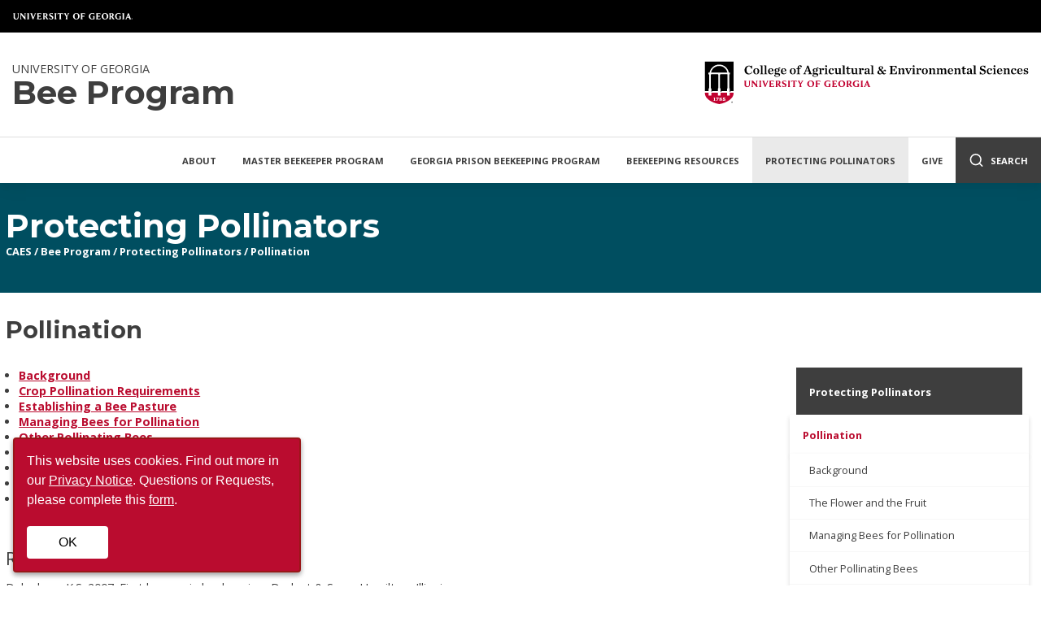

--- FILE ---
content_type: text/html
request_url: https://bees.caes.uga.edu/bees-beekeeping-pollination/pollination.html
body_size: 7438
content:



<!doctype html>
<html lang="en">

    


<head>

    <!-- Google Tag Manager -->
    <script>
        (function(w,d,s,l,i){w[l]=w[l]||[];w[l].push({'gtm.start':
			new Date().getTime(),event:'gtm.js'});var f=d.getElementsByTagName(s)[0],
			j=d.createElement(s),dl=l!='dataLayer'?'&l='+l:'';j.async=true;j.src=
			'https://www.googletagmanager.com/gtm.js?id='+i+dl;f.parentNode.insertBefore(j,f);
		})(window,document,'script','dataLayer','GTM-MFRWXNG');
    </script>
    <!-- End Google Tag Manager -->
    
    <meta charset="utf-8">
    <meta name="viewport" content="width=device-width, initial-scale=1">
    
    <title>Pollination - Protecting Pollinators | Bee Program</title>
    <link rel="icon" type="image/png" href="/etc/clientlibs/caes-website/images/favicon.png"/>
    <link rel="stylesheet" href="/etc/clientlibs/caes-website/styles/subsite.css" type="text/css">

    <link rel="stylesheet" media="screen" href="https://cdnjs.cloudflare.com/ajax/libs/lightbox2/2.10.0/css/lightbox.min.css"/>
    


    <script src='https://api.mapbox.com/mapbox-gl-js/v2.5.1/mapbox-gl.js'></script>
	<link href='https://api.mapbox.com/mapbox-gl-js/v2.5.1/mapbox-gl.css' rel='stylesheet'/>

     <!-- Facebook / OpenGraph Metadata -->
	

    <!-- Twitter Metadata -->
    

</head>

    

<body>

    <!-- Google Tag Manager (noscript) -->
    <noscript>
        <iframe src="https://www.googletagmanager.com/ns.html?id=GTM-MFRWXNG"
    		height="0" width="0" style="display:none;visibility:hidden">
        </iframe>
    </noscript>
    <!-- End Google Tag Manager (noscript) -->

    <!-- Header Section -->
	

	<!-- Header Section -->
   	<header>
        <div class="ugaheader ugaheader--black">
            <div class="ugaheader__container">
                <div class="ugaheader__row">
                    <div class="ugaheader__wordmark">
                        <a class="ugaheader__wordmark-link" href="https://www.uga.edu/">
                            University of Georgia
                        </a>
                    </div>
                </div>
            </div>
        </div>
        <div class="header-container">
            <div class="header-background"></div>
            <div class="branding-and-nav row">
                <div class="subsite-branding">
                    <!-- Small Screen Branding Logo Replacement -->
                    <a class="mobile-branding" href="https://www.caes.uga.edu">UGA College of Agricultural &amp; Environmental Sciences</a>
                    <!-- Site Title -->
                    <a class="site-title" href="/">
                        
							<span class="subtitle">University of Georgia</span>
                        
                        <span class="title">Bee Program</span>
                	</a>
                    <!-- CAES Logo -->
                    <a href="https://www.caes.uga.edu" class="caes-logo-link">
                        <img class="caes-logo" src="/etc/clientlibs/caes-website/images/caes-extreme-horizontal-logo.svg" alt="College of Agricultural and Environmental Sciences" loading="lazy"/>
                    </a>
                </div>
                

		<!-- Main Navigation -->
   		<nav class="desktop-nav">
			
            	<div class="nav-item">
					<a class="parent" href="/about-us.html">About</a>
                	
                		<div class="dropdown">
							<a class="mobile-landing-link" href="/about-us.html">About Home</a>
	        				                
                                   	<a href="/about-us/contact-us.html">Bee Lab Personnel</a>
								                
                                   	<a href="/about-us/graduate-program.html">Graduate Program</a>
								                
                                   	<a href="/about-us/pollinator-plant-sale.html">Pollinator Plant Sale</a>
								                
                                   	<a href="/about-us/publications.html">Publications</a>
								                
                                   	<a href="/about-us/archives.html">Young Harris Institute archives</a>
								
						</div>
					
            	</div>
			
            	<div class="nav-item">
					<a class="parent" href="/georgia-master-beekeeper-program.html">Master Beekeeper Program</a>
                	
                		<div class="dropdown">
							<a class="mobile-landing-link" href="/georgia-master-beekeeper-program.html">Master Beekeeper Program Home</a>
	        				                
                                   	<a href="/georgia-master-beekeeper-program/master-beekeepers.html">Master Beekeepers</a>
								                
                                   	<a href="/georgia-master-beekeeper-program/master-craftsman-beekeepers.html">Master Craftsman Beekeepers</a>
								                
                                   	<a href="/georgia-master-beekeeper-program/certification-levels-related-requirements.html">Certification Levels and Requirements</a>
								                
                                   	<a href="/georgia-master-beekeeper-program/certification-levels-journeyman-study-guide.html">Journeyman and Master Study Guide</a>
								                
                                   	<a href="/georgia-master-beekeeper-program/public-service-requirements.html">Certification Levels: Public Service</a>
								                
                                   	<a href="/georgia-master-beekeeper-program/guidelines-for-regionalized-administration-of-master-beekeeper-e.html">Guidelines for Regionalized Administration of Exams</a>
								                
                                   	<a href="/georgia-master-beekeeper-program/welsh-honey-judge-licensing.html">Welsh Honey Judge Licensing</a>
								                
                                   	<a href="/georgia-master-beekeeper-program/welsh-honey-show.html">Welsh Honey Show</a>
								
						</div>
					
            	</div>
			
            	<div class="nav-item">
					<a class="parent" href="/georgia-beekeeping-prison-program.html">Georgia Prison Beekeeping Program</a>
                	
                		<div class="dropdown">
							<a class="mobile-landing-link" href="/georgia-beekeeping-prison-program.html">Georgia Prison Beekeeping Program Home</a>
	        				                
                                   	<a href="/georgia-beekeeping-prison-program/history.html">History</a>
								
						</div>
					
            	</div>
			
            	<div class="nav-item">
					<a class="parent" href="/beekeeping-resources.html">Beekeeping Resources</a>
                	
                		<div class="dropdown">
							<a class="mobile-landing-link" href="/beekeeping-resources.html">Beekeeping Resources Home</a>
	        				                
                                   	<a href="/beekeeping-resources/getting-started-topics.html">Getting Started</a>
								                
                                   	<a href="/beekeeping-resources/associations.html">Beekeeping Associations</a>
								                
                                   	<a href="/beekeeping-resources/books-videos-supplies.html">Books, Videos &amp; Suppliers</a>
								                
                                   	<a href="/beekeeping-resources/certifications.html">Certifications</a>
								                
                                   	<a href="/beekeeping-resources/honey-bee-disorders.html">Honey Bee Disorders</a>
								                
                                   	<a href="/beekeeping-resources/instructional-videos.html">Instructional Videos</a>
								                
                                   	<a href="/beekeeping-resources/other-topics.html">Other Topics</a>
								
						</div>
					
            	</div>
			
            	<div class="nav-item">
					<a class="parent active" href="/bees-beekeeping-pollination.html">Protecting Pollinators</a>
                	
                		<div class="dropdown">
							<a class="mobile-landing-link" href="/bees-beekeeping-pollination.html">Protecting Pollinators Home</a>
	        				                
                                   	<a href="/bees-beekeeping-pollination/pollination.html">Pollination</a>
								                
                                   	<a href="/bees-beekeeping-pollination/ProtectingPollinatorsandbeneficialinsects.html">Protecting Pollinators &amp; Beneficial Insects</a>
								                
                                   	<a href="/bees-beekeeping-pollination/yellow-legged-hornet.html">Yellow-Legged Hornet</a>
								
						</div>
					
            	</div>
			
            	<div class="nav-item">
					<a class="parent" href="/giving-uga-honey-bee-program.html">Give</a>
                	
                		<div class="dropdown">
							<a class="mobile-landing-link" href="/giving-uga-honey-bee-program.html">Give Home</a>
	        				                
                                   	<a href="/giving-uga-honey-bee-program/myron-schaer-memorial-endowment.html">Myron Schaer Memorial Endowment</a>
								
						</div>
					
            	</div>
			

            <!-- Desktop Search Container -->
            <form class="search-container" action="/search.html">
                <input type="search" name="q" placeholder="Search" aria-label="Search" />
                <input type="hidden" name="cx" value="008984291200700708817:bqxfpp1iz4w" >
                <input type="hidden" name="searchScope" value="siteOnly" /> 
                <button type="submit" class="search-submit" href="#" aria-label="Submit Search">
                    <i data-feather="search"></i>
                </button>
            </form>

            <!-- Desktop Search Trigger -->
            <a class="search-button" href="#">
                <i data-feather="search"></i>
                <span>Search</span>
            </a>
		</nav>

        <!-- Mobile Nav and Search -->
        <div class="mobile-nav">
            <!-- Mobile Nav Trigger -->
            <a class="mobile-nav-trigger"><i data-feather="menu"></i> Menu</a>

            <!-- Mobile Search Container -->
            <form class="search-container" action="/search.html">
                <input type="text" name="q" placeholder="" aria-label="Search" />
                <input type="hidden" name="cx" value="008984291200700708817:bqxfpp1iz4w" >
                <input type="hidden" name="searchScope" value="siteOnly" />
                <button type="submit" class="search-submit" href="#" aria-label="Submit Search">
                    <i data-feather="search"></i>
                </button>
                <a class="close-search">
                    <i data-feather="x"></i>
                    <span>Close</span>
                </a>
            </form>
            
            <!-- Mobile Search Trigger -->
            <a class="search-button" href="#">
                <i data-feather="search"></i>
                <span>Search</span>
            </a>
        </div>
        <!-- Mobile Nav Item Container -->
        <nav class="mobile-nav-items"></nav>

	
            </div>
        </div>
	</header>

    

	
        <div class="banner">
            <div class="image-container">
                <div class="row banner-flex">
                    <nav class="banner-content" aria-label="Section Breadcrumbs">
                        <a href="/bees-beekeeping-pollination.html"><span class="section-title">Protecting Pollinators</span></a>
                        

	<div class="breadcrumbs">
        
        	<a href="http://www.caes.uga.edu">CAES</a> /
    	
			<a href="/">Bee Program</a> 
        		/
			
			<a href="/bees-beekeeping-pollination.html">Protecting Pollinators</a> 
        		/
			
			<a href="/bees-beekeeping-pollination/pollination.html">Pollination</a> 
	</div>

                    </nav>
                </div>
            </div>
        </div>
	

    <!-- Page Content -->
    <main>
		



	<div class="row default-spacer">
        
        	<h1>Pollination</h1>
        
		<div class="top-par parsys">
</div>

	</div>
    <div class="row column-control default-spacer">
        <div class="left-column">
			<div class="left-par parsys"><div class="pagelist parbase section">

			<ul>
				
                	<li><a href="/bees-beekeeping-pollination/pollination/pollination-background.html">Background</a></li>
                
                	<li><a href="/bees-beekeeping-pollination/pollination/pollination-crop-pollination-requirements.html">Crop Pollination Requirements</a></li>
                
                	<li><a href="/bees-beekeeping-pollination/pollination/pollination-establishing-a-bee-pasture.html">Establishing a Bee Pasture</a></li>
                
                	<li><a href="/bees-beekeeping-pollination/pollination/pollination-managing-bees-for-pollination.html">Managing Bees for Pollination</a></li>
                
                	<li><a href="/bees-beekeeping-pollination/pollination/pollination-other-pollinating-bees.html">Other Pollinating Bees</a></li>
                
                	<li><a href="/bees-beekeeping-pollination/pollination/pollination-plants-for-year-round-bee-forage.html">Plants for Year-round Bee Forage</a></li>
                
                	<li><a href="/bees-beekeeping-pollination/pollination/pollination-protecting-pollinators-from-pesticides.html">Protecting Pollinators from Pesticides</a></li>
                
                	<li><a href="/bees-beekeeping-pollination/pollination/pollination-table-of-insecticides-and-miticides.html">Table of Insecticides and Miticides</a></li>
                
                	<li><a href="/bees-beekeeping-pollination/pollination/pollination-the-flower-and-the-fruit.html">The Flower and the Fruit</a></li>
                
			</ul>
		</div>
<div class="richText text parbase section">

<link rel="stylesheet" href="/etc.clientlibs/wcm/foundation/clientlibs/accessibility.css" type="text/css">


    <h2> </h2>
<h2>References</h2>
<p>Delaplane, K.S. 2007. First lessons in beekeeping, Dadant &amp; Sons, Hamilton, Illinois.</p>
<p>Delaplane, K.S., 2006, Honey bees &amp; beekeeping: A year in the life of an apiary 3rd edition, The University of Georgia, Georgia Center for Continuing Education, Athens, Georgia.</p>
<p>Shimanuki, H., Harman, A., &amp; K. Flottum (eds.). 2005. ABC &amp; XYZ of bee culture, 41st Edition, The A.I. Root Co. Medina, Ohio.</p>
<p>Dadant &amp; Sons, Inc., 1992, The hive and the honey bee, Hamilton, Illinois.</p>
<p>Morse, R.A. &amp; T. Hooper (eds.), 1985, The illustrated encyclopedia of beekeeping, E. P. Dutton, Inc., New York, New York.</p>
<p>Seeley, T.D., 1985, Honeybee ecology, Princeton University Press, Princeton, New Jersey.</p>
<p>Seeley, T.D., 1995. The wisdom of the hive, Harvard University Press, Cambridge, Massachusetts.</p>
<p>Winston, M.L., 1987, The biology of the honey bee, Harvard University Press, Cambridge, Massachusetts.</p>
<p> </p>
<p> </p>


<br clear="all"></div>

</div>

        </div>
		<div class="right-column">
            







<nav class="side-nav">
    <ul class="side-nav-parents">
        
            <li><a class="parent" href="/bees-beekeeping-pollination.html">
                Protecting Pollinators
            </a></li>
        
    </ul>

    
        <ul class="side-nav-children">
            
            <li>
                <a class="active" href="/bees-beekeeping-pollination/pollination.html">
                    Pollination
                </a>
                
                    <ul class="side-nav-grandchildren">
                        
                        <li>
                            <a href="/bees-beekeeping-pollination/pollination/pollination-background.html">
                                Background
                            </a>
                        </li>
                        
                        <li>
                            <a href="/bees-beekeeping-pollination/pollination/pollination-the-flower-and-the-fruit.html">
                                The Flower and the Fruit
                            </a>
                        </li>
                        
                        <li>
                            <a href="/bees-beekeeping-pollination/pollination/pollination-managing-bees-for-pollination.html">
                                Managing Bees for Pollination
                            </a>
                        </li>
                        
                        <li>
                            <a href="/bees-beekeeping-pollination/pollination/pollination-other-pollinating-bees.html">
                                Other Pollinating Bees
                            </a>
                        </li>
                        
                        <li>
                            <a href="/bees-beekeeping-pollination/pollination/pollination-establishing-a-bee-pasture.html">
                                Establishing a Bee Pasture
                            </a>
                        </li>
                        
                        <li>
                            <a href="/bees-beekeeping-pollination/pollination/pollination-crop-pollination-requirements.html">
                                Crop Pollination Requirements
                            </a>
                        </li>
                        
                        <li>
                            <a href="/bees-beekeeping-pollination/pollination/pollination-protecting-pollinators-from-pesticides.html">
                                Protecting Pollinators from Pesticides
                            </a>
                        </li>
                        
                        <li>
                            <a href="/bees-beekeeping-pollination/pollination/pollination-table-of-insecticides-and-miticides.html">
                                Table of Insecticides and Miticides
                            </a>
                        </li>
                        
                        <li>
                            <a href="/bees-beekeeping-pollination/pollination/pollination-plants-for-year-round-bee-forage.html">
                                Plants for Year-round Bee Forage
                            </a>
                        </li>
                        
                    </ul>
                
            </li>
            
            <li>
                <a href="/bees-beekeeping-pollination/ProtectingPollinatorsandbeneficialinsects.html">
                    Protecting Pollinators &amp; Beneficial Insects
                </a>
                
            </li>
            
            <li>
                <a href="/bees-beekeeping-pollination/yellow-legged-hornet.html">
                    Yellow-Legged Hornet
                </a>
                
            </li>
            
        </ul>
    
</nav>



			<div class="right-par parsys">
</div>

		</div>
	</div>

	<div class="row default-spacer">
        <div class="bottom-par parsys">
</div>

	</div>

    </main>

    <div class="donatenow-par parsys">
</div>



	
	<footer>
        <div class="caes-footer">
            <div class="row footer-row">
                <div class="footer-left">
                    <div class="footer-link-section">
                        <h2 class="footer-title">About CAES</h2>
                        <ul class="footer-link-list col-2">
    						<li><a href="https://www.caes.uga.edu/about.html">Overview</a></li> 
                            <li><a href="https://www.caes.uga.edu/about/history.html">History</a></li>
                            <li><a href="https://www.caes.uga.edu/about/administration.html">Administration</a></li>
                            <li><a href="https://www.caes.uga.edu/about/jobs.html">Jobs</a></li>
                            <li><a href="https://www.caes.uga.edu/about/personnel.html">Personnel Directory</a></li>
                            <li><a href="https://www.caes.uga.edu/privacy.html">Privacy Policy</a></li>
                            <li><a href="https://www.caes.uga.edu/accessibility.html">Accessibility Policy</a></li>
                        </ul>
                    </div>
                </div>
                <div class="footer-left">
                    <div class="footer-link-section">
                        <h2 class="footer-title">Affiliations</h2>
                        <ul class="footer-link-list">
                            <li><a href="https://extension.uga.edu">UGA Cooperative Extension</a></li>
                            <li><a href="https://tifton.caes.uga.edu/">Tifton Campus</a></li>
                            <li><a href="https://griffin.uga.edu/">Griffin Campus</a></li>
                        </ul>
                    </div>
                </div>
                <div class="footer-left">
                    <!-- Social Media Icons -->
                    <div class="social-media-icon-list">
                        <!-- Facebook -->
                        <a href="https://www.facebook.com/UGACAES/" aria-label="CAES Facebook">
                            <svg viewBox="0 0 512 512"><path d="M211.9 197.4h-36.7v59.9h36.7V433.1h70.5V256.5h49.2l5.2-59.1h-54.4c0 0 0-22.1 0-33.7 0-13.9 2.8-19.5 16.3-19.5 10.9 0 38.2 0 38.2 0V82.9c0 0-40.2 0-48.8 0 -52.5 0-76.1 23.1-76.1 67.3C211.9 188.8 211.9 197.4 211.9 197.4z"/></svg><!--[if lt IE 9]><em>Facebook</em><![endif]-->
                        </a>
                        <!-- Twitter-X -->
                        <a href="https://twitter.com/UGA_CollegeofAg" aria-label="CAES X">
                            <svg viewBox="-2 1 32 32"><path d="M18.1,8.5H21l-6.3,7.2l7.4,9.8h-5.8l-4.5-5.9l-5.2,5.9H3.7l6.7-7.7L3.4,8.5h5.9l4.1,5.4L18.1,8.5z M17.1,23.8h1.6L8.4,10.1H6.7L17.1,23.8z"></path></svg><!--[if lt IE 9]><em>X-Twitter</em><![endif]-->
                        </a>
                        <!-- Instagram -->
                        <a href="https://www.instagram.com/uga_collegeofag/" aria-label="CAES Instagram">
                            <svg viewBox="0 0 512 512"><g><path d="M256 109.3c47.8 0 53.4 0.2 72.3 1 17.4 0.8 26.9 3.7 33.2 6.2 8.4 3.2 14.3 7.1 20.6 13.4 6.3 6.3 10.1 12.2 13.4 20.6 2.5 6.3 5.4 15.8 6.2 33.2 0.9 18.9 1 24.5 1 72.3s-0.2 53.4-1 72.3c-0.8 17.4-3.7 26.9-6.2 33.2 -3.2 8.4-7.1 14.3-13.4 20.6 -6.3 6.3-12.2 10.1-20.6 13.4 -6.3 2.5-15.8 5.4-33.2 6.2 -18.9 0.9-24.5 1-72.3 1s-53.4-0.2-72.3-1c-17.4-0.8-26.9-3.7-33.2-6.2 -8.4-3.2-14.3-7.1-20.6-13.4 -6.3-6.3-10.1-12.2-13.4-20.6 -2.5-6.3-5.4-15.8-6.2-33.2 -0.9-18.9-1-24.5-1-72.3s0.2-53.4 1-72.3c0.8-17.4 3.7-26.9 6.2-33.2 3.2-8.4 7.1-14.3 13.4-20.6 6.3-6.3 12.2-10.1 20.6-13.4 6.3-2.5 15.8-5.4 33.2-6.2C202.6 109.5 208.2 109.3 256 109.3M256 77.1c-48.6 0-54.7 0.2-73.8 1.1 -19 0.9-32.1 3.9-43.4 8.3 -11.8 4.6-21.7 10.7-31.7 20.6 -9.9 9.9-16.1 19.9-20.6 31.7 -4.4 11.4-7.4 24.4-8.3 43.4 -0.9 19.1-1.1 25.2-1.1 73.8 0 48.6 0.2 54.7 1.1 73.8 0.9 19 3.9 32.1 8.3 43.4 4.6 11.8 10.7 21.7 20.6 31.7 9.9 9.9 19.9 16.1 31.7 20.6 11.4 4.4 24.4 7.4 43.4 8.3 19.1 0.9 25.2 1.1 73.8 1.1s54.7-0.2 73.8-1.1c19-0.9 32.1-3.9 43.4-8.3 11.8-4.6 21.7-10.7 31.7-20.6 9.9-9.9 16.1-19.9 20.6-31.7 4.4-11.4 7.4-24.4 8.3-43.4 0.9-19.1 1.1-25.2 1.1-73.8s-0.2-54.7-1.1-73.8c-0.9-19-3.9-32.1-8.3-43.4 -4.6-11.8-10.7-21.7-20.6-31.7 -9.9-9.9-19.9-16.1-31.7-20.6 -11.4-4.4-24.4-7.4-43.4-8.3C310.7 77.3 304.6 77.1 256 77.1L256 77.1z"/><path d="M256 164.1c-50.7 0-91.9 41.1-91.9 91.9s41.1 91.9 91.9 91.9 91.9-41.1 91.9-91.9S306.7 164.1 256 164.1zM256 315.6c-32.9 0-59.6-26.7-59.6-59.6s26.7-59.6 59.6-59.6 59.6 26.7 59.6 59.6S288.9 315.6 256 315.6z"/><circle cx="351.5" cy="160.5" r="21.5"/></g></svg><!--[if lt IE 9]><em>Instagram</em><![endif]-->
                        </a>
                        <!-- Flickr -->
                        <a href="https://www.flickr.com/photos/ugacommunications/" aria-label="CAES Flickr">
                            <svg viewBox="0 0 512 512"><path d="M344.5 156.9c-38.7 0-72.1 22.1-88.5 54.4 -16.4-32.3-49.8-54.4-88.5-54.4 -54.8 0-99.1 44.4-99.1 99.1 0 54.8 44.4 99.1 99.1 99.1 38.6 0 72.1-22.1 88.5-54.4 16.4 32.3 49.8 54.4 88.5 54.4 54.8 0 99.1-44.4 99.1-99.1C443.6 201.2 399.2 156.9 344.5 156.9zM344.5 328.7c-40.1 0-72.7-32.6-72.7-72.7s32.6-72.7 72.7-72.7 72.7 32.6 72.7 72.7C417.2 296.1 384.6 328.7 344.5 328.7z"/></svg><!--[if lt IE 9]><em>Flickr</em><![endif]-->
                        </a>
                        <!-- YouTube -->
                        <a href="https://www.youtube.com/user/UGAAgandEnvironment" aria-label="YouTube">
                            <svg viewBox="0 0 512 512"><path d="M422.6 193.6c-5.3-45.3-23.3-51.6-59-54 -50.8-3.5-164.3-3.5-215.1 0 -35.7 2.4-53.7 8.7-59 54 -4 33.6-4 91.1 0 124.8 5.3 45.3 23.3 51.6 59 54 50.9 3.5 164.3 3.5 215.1 0 35.7-2.4 53.7-8.7 59-54C426.6 284.8 426.6 227.3 422.6 193.6zM222.2 303.4v-94.6l90.7 47.3L222.2 303.4z"/></svg><!--[if lt IE 9]><em>YouTube</em><![endif]-->
                        </a>
                        <!-- LinkedIn -->
                        <a href="https://www.linkedin.com/school/uga-college-of-agricultural-and-environmental-sciences/" aria-label="Connect on LinkedIn">
                            <svg viewBox="0 0 512 512"><path d="M186.4 142.4c0 19-15.3 34.5-34.2 34.5 -18.9 0-34.2-15.4-34.2-34.5 0-19 15.3-34.5 34.2-34.5C171.1 107.9 186.4 123.4 186.4 142.4zM181.4 201.3h-57.8V388.1h57.8V201.3zM273.8 201.3h-55.4V388.1h55.4c0 0 0-69.3 0-98 0-26.3 12.1-41.9 35.2-41.9 21.3 0 31.5 15 31.5 41.9 0 26.9 0 98 0 98h57.5c0 0 0-68.2 0-118.3 0-50-28.3-74.2-68-74.2 -39.6 0-56.3 30.9-56.3 30.9v-25.2H273.8z"></path></svg><!--[if lt IE 9]><em>LinkedIn</em><![endif]-->
                        </a>
                    </div>
                    <!-- Intranet Link -->                
                    <a class="button" href="https://intranet.caes.uga.edu/">Faculty/Staff Intranet</a>
                </div>
            </div>
        </div>
        <!-- UGA Footer starts here -->
        <div class="ugafooter">
            <div class="ugafooter__container">
                <div class="ugafooter__row ugafooter__row--primary">                    
                    <div class="ugafooter__logo">
                        <a class="ugafooter__logo-link" href="https://www.uga.edu/">University of Georgia</a>
                    </div>
                    <nav class="ugafooter__links" aria-label="U.G.A.">
                        <ul class="ugafooter__links-list">
                            <li class="ugafooter__links-list-item">
                                <a class="ugafooter__links-list-link" href="https://www.uga.edu/a-z/schools/">Schools and Colleges</a>
                            </li>
                            <li class="ugafooter__links-list-item">
                                <a class="ugafooter__links-list-link" href="https://peoplesearch.uga.edu/">UGA Directory</a>
                            </li>
                            <li class="ugafooter__links-list-item">
                                <a class="ugafooter__links-list-link" href="https://my.uga.edu/">MyUGA</a>
                            </li>
                            <li class="ugafooter__links-list-item">
                                <a class="ugafooter__links-list-link" href="https://hr.uga.edu/applicants/">Employment Opportunities</a>
                            </li>
                            <li class="ugafooter__links-list-item">
                                <a class="ugafooter__links-list-link" href="https://mc.uga.edu/policy/trademark">Copyright and Trademarks</a>
                            </li>
                            <li class="ugafooter__links-list-item">
                                <a class="ugafooter__links-list-link" href="https://eits.uga.edu/access_and_security/infosec/pols_regs/policies/privacy/">UGA Privacy Policy</a>
                            </li>
							<li class="ugafooter__links-list-item">
                                <a class="ugafooter__links-list-link" href="https://studentcomplaints.uga.edu">Submit a Complaint</a>
                            </li>
                        </ul>
                    </nav>
                </div>
                <div class="ugafooter__row ugafooter__row--secondary">
                    <nav class="ugafooter__social" aria-label="U.G.A. Social Media">
                        <span class="ugafooter__social-label">#UGA on</span>
                        <a class="ugafooter__social-link" aria-label="UGA on Facebook" href="https://www.facebook.com/universityofga/">
                            <svg viewBox="0 0 264 512"><path d="M76.7 512V283H0v-91h76.7v-71.7C76.7 42.4 124.3 0 193.8 0c33.3 0 61.9 2.5 70.2 3.6V85h-48.2c-37.8 0-45.1 18-45.1 44.3V192H256l-11.7 91h-73.6v229"/></svg>
                        </a>
                        <a class="ugafooter__social-link" aria-label="UGA on X-Twitter" href="https://twitter.com/universityofga">
							<svg viewBox="0 0 512 512"><path d="M389.2 48h70.6L305.6 224.2 487 464H345L233.7 318.6 106.5 464H35.8L200.7 275.5 26.8 48H172.4L272.9 180.9 389.2 48zM364.4 421.8h39.1L151.1 88h-42L364.4 421.8z"/></svg>
						</a>
                        <a class="ugafooter__social-link" aria-label="UGA on Instagram" href="https://www.instagram.com/universityofga/">
                            <svg viewBox="0 0 448 512"><path d="M224.1 141c-63.6 0-114.9 51.3-114.9 114.9s51.3 114.9 114.9 114.9S339 319.5 339 255.9 287.7 141 224.1 141zm0 189.6c-41.1 0-74.7-33.5-74.7-74.7s33.5-74.7 74.7-74.7 74.7 33.5 74.7 74.7-33.6 74.7-74.7 74.7zm146.4-194.3c0 14.9-12 26.8-26.8 26.8-14.9 0-26.8-12-26.8-26.8s12-26.8 26.8-26.8 26.8 12 26.8 26.8zm76.1 27.2c-1.7-35.9-9.9-67.7-36.2-93.9-26.2-26.2-58-34.4-93.9-36.2-37-2.1-147.9-2.1-184.9 0-35.8 1.7-67.6 9.9-93.9 36.1s-34.4 58-36.2 93.9c-2.1 37-2.1 147.9 0 184.9 1.7 35.9 9.9 67.7 36.2 93.9s58 34.4 93.9 36.2c37 2.1 147.9 2.1 184.9 0 35.9-1.7 67.7-9.9 93.9-36.2 26.2-26.2 34.4-58 36.2-93.9 2.1-37 2.1-147.8 0-184.8zM398.8 388c-7.8 19.6-22.9 34.7-42.6 42.6-29.5 11.7-99.5 9-132.1 9s-102.7 2.6-132.1-9c-19.6-7.8-34.7-22.9-42.6-42.6-11.7-29.5-9-99.5-9-132.1s-2.6-102.7 9-132.1c7.8-19.6 22.9-34.7 42.6-42.6 29.5-11.7 99.5-9 132.1-9s102.7-2.6 132.1 9c19.6 7.8 34.7 22.9 42.6 42.6 11.7 29.5 9 99.5 9 132.1s2.7 102.7-9 132.1z"></path></svg>
                        </a>
                        <a class="ugafooter__social-link" aria-label="UGA on YouTube" href="https://www.youtube.com/user/UniversityOfGeorgia">
                            <svg viewBox="0 0 576 512"><path d="M549.655 124.083c-6.281-23.65-24.787-42.276-48.284-48.597C458.781 64 288 64 288 64S117.22 64 74.629 75.486c-23.497 6.322-42.003 24.947-48.284 48.597-11.412 42.867-11.412 132.305-11.412 132.305s0 89.438 11.412 132.305c6.281 23.65 24.787 41.5 48.284 47.821C117.22 448 288 448 288 448s170.78 0 213.371-11.486c23.497-6.321 42.003-24.171 48.284-47.821 11.412-42.867 11.412-132.305 11.412-132.305s0-89.438-11.412-132.305zm-317.51 213.508V175.185l142.739 81.205-142.739 81.201z"></path></svg>
                        </a>
                        <a class="ugafooter__social-link" aria-label="UGA on LinkedIn" href="https://www.linkedin.com/school/university-of-georgia/">
                            <svg viewBox="0 0 448 512"><path d="M416 32H31.9C14.3 32 0 46.5 0 64.3v383.4C0 465.5 14.3 480 31.9 480H416c17.6 0 32-14.5 32-32.3V64.3c0-17.8-14.4-32.3-32-32.3zM135.4 416H69V202.2h66.5V416zm-33.2-243c-21.3 0-38.5-17.3-38.5-38.5S80.9 96 102.2 96c21.2 0 38.5 17.3 38.5 38.5 0 21.3-17.2 38.5-38.5 38.5zm282.1 243h-66.4V312c0-24.8-.5-56.7-34.5-56.7-34.6 0-39.9 27-39.9 54.9V416h-66.4V202.2h63.7v29.2h.9c8.9-16.8 30.6-34.5 62.9-34.5 67.2 0 79.7 44.3 79.7 101.9V416z"></path></i>
                        </a>
                    </nav>
                    <div class="ugafooter__address">
                        &copy; University of Georgia, Athens, GA 30602<br>
                        706&#8209;542&#8209;3000
                    </div>
                </div>
            </div>
        </div>
        <!-- UGA Footer ends here -->
	</footer>
	

<!-- Scripts -->
<script type="text/javascript" src="/etc/clientlibs/caes-website/scripts/subsite.js"></script>

<!-- UGA Privacy Notice -->
<script src="https://eits-eits-scripts.s3.amazonaws.com/_resources/admin/dataprivacy-cookie.js"></script>

</body>


</html>


--- FILE ---
content_type: text/css
request_url: https://bees.caes.uga.edu/etc/clientlibs/caes-website/styles/subsite.css
body_size: 18556
content:
@charset "UTF-8";@import url("https://fonts.googleapis.com/css?family=Montserrat:700|Open+Sans:400,700");*{margin:0;padding:0}body,html{min-height:100vh}body{display:-webkit-box;display:-ms-flexbox;display:flex;-webkit-box-orient:vertical;-webkit-box-direction:normal;-ms-flex-direction:column;flex-direction:column}main{-webkit-box-flex:1;-ms-flex-positive:1;flex-grow:1;margin-bottom:10rem}.default-spacer{margin-top:2rem}.hide-horizontal-overflow{overflow-x:hidden}.component-title,h1,h2,h3,h4,h5,h6{color:#3e3e3e;margin-bottom:1rem;line-height:1}h1,h3,h5{font-family:Montserrat,sans-serif}.component-title,h2,h4,h6{font-family:Open Sans,Helvetica,sans-serif;font-weight:400}h4{font-size:1rem}.component-title{font-size:1.5em}.callout-text{font-family:Montserrat,sans-serif;line-height:1.2;font-size:1.8rem}body{color:#3e3e3e;font-family:Open Sans,Helvetica,sans-serif}a,body{font-size:.9rem}a{color:#ba0c2f;font-weight:700}p{margin:0 0 1rem}ol,ul{margin-bottom:1rem}ol li,ul li{margin-left:1rem}.row,.row-collapse{margin-left:auto;margin-right:auto;max-width:1400px;padding:0 .5em}@media (min-width:0px) and (max-width:639px){.row-collapse{margin:0;padding:0}}a.button,a>span.button,span.button>a{-webkit-box-align:center;-ms-flex-align:center;align-items:center;background:#004e60;color:#fff;display:-webkit-box;display:-ms-flexbox;display:flex;font-size:.9rem;-webkit-box-pack:center;-ms-flex-pack:center;justify-content:center;max-width:10rem;padding:1rem 2rem;text-decoration:none;text-align:center;-webkit-transition:background .18s ease;transition:background .18s ease;margin-bottom:.5rem}a.button:focus,a.button:hover,a>span.button:focus,a>span.button:hover,span.button>a:focus,span.button>a:hover{background:#00252d}a.button.red,a>span.button.red,span.button>a.red{background:#ba0c2f}a.button.red:focus,a.button.red:hover,a>span.button.red:focus,a>span.button.red:hover,span.button>a.red:focus,span.button>a.red:hover{background:#8a0923}a.large,a>span.large,span.large>a{background:#fff;border:5px solid #3e3e3e;color:#3e3e3e;font-size:1.5rem;border-radius:3rem;max-width:20rem}a.large:focus,a.large:hover,a>span.large:focus,a>span.large:hover,span.large>a:focus,span.large>a:hover{background:#3e3e3e;color:#fff}a.has-button{text-decoration:none}hr{border:1px solid #eaeaea;display:block;margin-bottom:2rem}.flex-video{display:-webkit-box;display:-ms-flexbox;display:flex}.result-count{background:#f7f7f7;border:1px solid #eaeaea;border-radius:.3rem;font-family:Open Sans,Helvetica,sans-serif;font-size:.8rem;margin:0 0 1rem;padding:.5rem}.study-abroad-sticker{display:-webkit-box;display:-ms-flexbox;display:flex;-webkit-box-align:center;-ms-flex-align:center;align-items:center;-webkit-box-pack:center;-ms-flex-pack:center;justify-content:center;margin-bottom:2rem;position:absolute;top:5rem;right:1rem;z-index:0}@media (min-width:0px) and (max-width:639px),(min-width:640px) and (max-width:1023px){.study-abroad-sticker{display:none}}.portrait-gallery-template-container .portrait-info{font-weight:700;font-size:.8rem;color:#757575}.portrait-gallery-template-container .portrait-info .date-honored{color:#ba0c2f}.portrait-gallery-template-container .portrait-bio-image{max-width:300px}.portrait-gallery-template-container .portrait-flex{display:-webkit-box;display:-ms-flexbox;display:flex;margin-top:2rem}.portrait-gallery-template-container .portrait-flex .portrait-left{margin-right:2rem}.portrait-gallery-template-container .portrait-flex .portrait-right{display:-webkit-box;display:-ms-flexbox;display:flex;-webkit-box-flex:2;-ms-flex-positive:2;flex-grow:2;height:100%;min-height:50px;min-width:300px}.portrait-gallery-template-container .portrait-flex #cq-gen6{min-width:300px!important}@media (min-width:0px) and (max-width:639px){.portrait-gallery-template-container .portrait-flex{-webkit-box-orient:vertical;-webkit-box-direction:normal;-ms-flex-direction:column;flex-direction:column}.portrait-gallery-template-container .portrait-flex .portrait-left{margin-right:none;margin-bottom:2rem}}@media (min-width:1024px){.news-detail-story-content .desktop-flex{display:-webkit-box;display:-ms-flexbox;display:flex}.news-detail-story-content .desktop-flex figure.image,.news-detail-story-content .desktop-flex figure.image.align-center,.news-detail-story-content .desktop-flex figure.image.align-left,.news-detail-story-content .desktop-flex figure.image.align-right{margin:2rem .5rem}.news-detail-story-content .desktop-flex figure.image.align-center:first-child,.news-detail-story-content .desktop-flex figure.image.align-left:first-child,.news-detail-story-content .desktop-flex figure.image.align-right:first-child,.news-detail-story-content .desktop-flex figure.image:first-child{margin-left:0}.news-detail-story-content .desktop-flex figure.image.align-center:last-child,.news-detail-story-content .desktop-flex figure.image.align-left:last-child,.news-detail-story-content .desktop-flex figure.image.align-right:last-child,.news-detail-story-content .desktop-flex figure.image:last-child{margin-right:0}}.sr-only{position:absolute;width:1px;height:1px;padding:0;margin:-1px;overflow:hidden;clip:rect(0,0,0,0);border:0}.table-of-contents .toc-header{background:#004e60;display:-webkit-box;display:-ms-flexbox;display:flex;-webkit-box-orient:vertical;-webkit-box-direction:normal;-ms-flex-direction:column;flex-direction:column;margin-bottom:2rem;min-height:50vh;-webkit-box-pack:center;-ms-flex-pack:center;justify-content:center;padding:1rem 0 3rem}.table-of-contents .toc-header img{max-width:20rem}.table-of-contents .toc-header h1{color:#fff;font-size:5rem;margin:0 0 2rem;line-height:1}.table-of-contents .toc-header p{color:#fff;font-size:1.2rem}@media (min-width:0px) and (max-width:639px),(min-width:640px) and (max-width:1023px){.table-of-contents .toc-header img{max-width:15rem;margin-bottom:1rem}.table-of-contents .toc-header h1{font-size:2rem}.table-of-contents .toc-header p{font-size:.89em}}.toc-main-container .template-container{max-width:40%}.toc-main-container .template-container .title{background:#3e3e3e;color:#fff;font-size:1.3rem;padding:1rem}.toc-main-container .template-container .link-list{-webkit-box-align:center;-ms-flex-align:center;align-items:center;background:#f7f7f7}.toc-main-container .template-container .link-list a{display:block;padding:1rem;-webkit-transition:all .18s ease;transition:all .18s ease;text-decoration:none}.toc-main-container .template-container .link-list a:nth-child(2n){background:#eaeaea}.toc-main-container .template-container .link-list a:hover{background:#ba0c2f;color:#fff}@media (min-width:0px) and (max-width:639px),(min-width:640px) and (max-width:1023px){.toc-main-container .template-container{max-width:100%}}.toc-flex{display:-webkit-box;display:-ms-flexbox;display:flex}@media (min-width:0px) and (max-width:639px){.toc-flex{-webkit-box-orient:vertical;-webkit-box-direction:normal;-ms-flex-direction:column;flex-direction:column}}.toc-flex .template-container{-webkit-box-flex:1;-ms-flex-positive:1;flex-grow:1;margin-right:1rem}.column-control{display:-webkit-box;display:-ms-flexbox;display:flex}@media (min-width:0px) and (max-width:639px){.column-control{-webkit-box-orient:vertical;-webkit-box-direction:normal;-ms-flex-direction:column;flex-direction:column}}.left-column{margin-right:2%;width:75%}@media (min-width:640px) and (max-width:1023px){.left-column{width:60%}}@media (min-width:0px) and (max-width:639px){.left-column{width:100%;margin-bottom:2rem}}.right-column{width:25%;overflow:hidden}@media (min-width:640px) and (max-width:1023px){.right-column{width:40%}}@media (min-width:0px) and (max-width:639px){.right-column{width:100%}}form input[type=email],form input[type=number],form input[type=text]{margin:.5rem 0;display:block;background:#f7f7f7;border:1px solid #eaeaea;border-radius:.3rem;font-weight:700;padding:1rem;-webkit-transition:background .18s ease,border-color .18s ease;transition:background .18s ease,border-color .18s ease}form input[type=email]:focus,form input[type=number]:focus,form input[type=text]:focus{background:#fff;border-color:#c4c4c4}form textarea{margin:.5rem 0;display:block;background:#f7f7f7;border:1px solid #eaeaea;border-radius:.3rem;font-weight:400;font-size:.9rem;font-family:Open Sans,Helvetica,sans-serif;padding:1rem;-webkit-transition:background .18s ease,border-color .18s ease;transition:background .18s ease,border-color .18s ease}form textarea:focus{background:#fff;border-color:#c4c4c4}form input[type=submit]{background:#ba0c2f;border:none;border-radius:.3rem;color:#fff;cursor:pointer;font-size:.9rem;font-weight:600;padding:1rem}form input[type=submit]:focus,form input[type=submit]:hover{background:#8a0923}form input[type=button]{background:#004e60;border:none;border-radius:.3rem;color:#fff;cursor:pointer;font-size:.9rem;font-weight:600;padding:1rem}form input[type=button]:focus,form input[type=button]:hover{background:#00252d}form input[type=reset]{background:#f7f7f7;border:none;border-radius:.3rem;color:#3e3e3e;cursor:pointer;font-size:.9rem;font-weight:600;padding:1rem}form input[type=reset]:focus,form input[type=reset]:hover{background:#dedede}form small.description{font-size:.9rem}form label{font-weight:700}main form input[type=checkbox]{margin:0 .2rem 0 0}main form input[type=checkbox]~label:after{content:"";display:table;clear:both}main form input[type=radio]{margin:0 .2rem 0 0}main form input[type=radio]~label:after{content:"";display:table;clear:both}main form .section{margin:0 0 1.5rem}main form .captcha.section{margin-bottom:0}.main-content-search{-webkit-box-orient:vertical;-ms-flex-direction:column;flex-direction:column;width:100%}.main-content-search,.main-content-search .search-bar{display:-webkit-box;display:-ms-flexbox;display:flex;-webkit-box-direction:normal}.main-content-search .search-bar{-webkit-box-orient:horizontal;-ms-flex-direction:row;flex-direction:row}.main-content-search .scope-select{display:-webkit-box;display:-ms-flexbox;display:flex;margin:.8rem 0 1rem}.main-content-search .scope-select label{margin:.1rem 1.5rem .1rem .5rem}.main-content-search input[type=search]{background:#f7f7f7;border-radius:.3rem;border-bottom-right-radius:0!important;border-top-right-radius:0!important;border:1px solid #95989a;border-right:none;font-weight:700;font-size:.9rem;-webkit-box-flex:2;-ms-flex-positive:2;flex-grow:2;padding:1rem;-webkit-transition:background .18s ease;transition:background .18s ease}.main-content-search input[type=search]:moz-placeholder{color:#3e3e3e!important;opacity:1;-webkit-transition:color .18s ease;transition:color .18s ease}.main-content-search input[type=search]::-webkit-input-placeholder{color:#3e3e3e!important;opacity:1;-webkit-transition:color .18s ease;transition:color .18s ease}.main-content-search input[type=search]::-moz-placeholder{color:#3e3e3e!important;opacity:1;-moz-transition:color .18s ease;transition:color .18s ease}.main-content-search input[type=search]:-ms-input-placeholder{color:#3e3e3e!important;opacity:1;-ms-transition:color .18s ease;transition:color .18s ease}.main-content-search input[type=search]::-ms-input-placeholder{color:#3e3e3e!important;opacity:1;-ms-transition:color .18s ease;transition:color .18s ease}.main-content-search input[type=search]::placeholder{color:#3e3e3e!important;opacity:1;-webkit-transition:color .18s ease;transition:color .18s ease}.main-content-search input[type=search]:focus{background:#fff}.main-content-search input[type=search]:focus+button[type=submit]{background:#004e60}.main-content-search input[type=search]:focus+button[type=submit] svg{stroke:#fff}.main-content-search input[type=search]:focus:moz-placeholder{color:#ababab!important;opacity:1;-webkit-transition:color .18s ease;transition:color .18s ease}.main-content-search input[type=search]:focus::-webkit-input-placeholder{color:#ababab!important;opacity:1;-webkit-transition:color .18s ease;transition:color .18s ease}.main-content-search input[type=search]:focus::-moz-placeholder{color:#ababab!important;opacity:1;-moz-transition:color .18s ease;transition:color .18s ease}.main-content-search input[type=search]:focus:-ms-input-placeholder{color:#ababab!important;opacity:1;-ms-transition:color .18s ease;transition:color .18s ease}.main-content-search input[type=search]:focus::-ms-input-placeholder{color:#ababab!important;opacity:1;-ms-transition:color .18s ease;transition:color .18s ease}.main-content-search input[type=search]:focus::placeholder{color:#ababab!important;opacity:1;-webkit-transition:color .18s ease;transition:color .18s ease}.main-content-search input[type=radio]{margin:.2rem 0}.main-content-search button[type=submit]{background:#00637a;border:0;border-left:none;border-radius:.3rem;border-top-left-radius:0!important;border-bottom-left-radius:0!important;color:#fff;cursor:pointer;display:-webkit-box;display:-ms-flexbox;display:flex;-webkit-box-align:center;-ms-flex-align:center;align-items:center;-webkit-box-pack:center;-ms-flex-pack:center;justify-content:center;padding:.5rem 1rem;-webkit-transition:background .18s ease;transition:background .18s ease}.main-content-search button[type=submit] svg{width:1.75rem;-webkit-transition:stroke .18s ease;transition:stroke .18s ease}.main-content-search button[type=submit]:focus,.main-content-search button[type=submit]:hover{background:#004e60}.main-content-search .gsc-refinementsArea{padding:0 8px .4rem}.gsc-results .gsc-cursor-box{font-size:.9rem;margin:1rem 8px .1rem}.gsc-results .gsc-cursor-box .gsc-cursor-page:focus,.gsc-results .gsc-cursor-box .gsc-cursor-page:hover{background:#3e3e3e;border:1px solid #3e3e3e;color:#fff;text-decoration:none!important}.gsc-results .gsc-cursor-box .gsc-cursor-page.gsc-cursor-current-page{background:#004e60;border:1px solid #004e60}.user-columns form input[type=email],.user-columns form input[type=number],.user-columns form input[type=text],.user-columns form textarea{-webkit-box-sizing:border-box;box-sizing:border-box;min-width:20rem}@media (min-width:0px) and (max-width:639px){.user-columns form input[type=email],.user-columns form input[type=number],.user-columns form input[type=text],.user-columns form textarea{min-width:0;width:90%}}input[type=button].refresh-captcha-button{display:block;color:inherit!important;background:transparent;text-decoration:underline;cursor:pointer;border:none;padding:0;margin:-2rem 0 1rem}input[type=button].refresh-captcha-button:focus,input[type=button].refresh-captcha-button:hover{background:transparent}.gsc-refinementhActive{color:#fff!important}.searchable-table-input{margin-left:auto;padding:.6rem;border:2px solid #cacaca;border-radius:.1rem}.news-detail-title-container .author,.news-detail-title-container .publish-date{font-size:.8rem;color:#757575}.news-detail-title-container h1{margin:.25rem 0;line-height:.9}@media (min-width:0px) and (max-width:639px),(min-width:640px) and (max-width:1023px){.news-detail-title-container h1{margin:.5rem 0}}.author-message{background:#f7f7f7;border:1px solid #eaeaea;font-weight:700;margin:2rem 0;padding:1rem;max-width:calc(684px - 2rem)}.author-message p:last-child{margin:0}.news-detail-author-container,.news-detail-expert-container{margin:0 0 2rem;max-width:684px}.news-detail-author-container .title,.news-detail-expert-container .title{background:#3e3e3e;color:#fff;font-size:.7rem;font-weight:700;padding:.5rem}.news-detail-author-container .author-list,.news-detail-author-container .expert-list,.news-detail-expert-container .author-list,.news-detail-expert-container .expert-list{background:#f7f7f7;padding:1rem}.news-detail-author-container .author-list .author,.news-detail-author-container .author-list .expert,.news-detail-author-container .expert-list .author,.news-detail-author-container .expert-list .expert,.news-detail-expert-container .author-list .author,.news-detail-expert-container .author-list .expert,.news-detail-expert-container .expert-list .author,.news-detail-expert-container .expert-list .expert{display:-webkit-box;display:-ms-flexbox;display:flex;-webkit-box-pack:justify;-ms-flex-pack:justify;justify-content:space-between;margin:1rem 0}.news-detail-author-container .author-list .author:first-of-type,.news-detail-author-container .author-list .expert:first-of-type,.news-detail-author-container .expert-list .author:first-of-type,.news-detail-author-container .expert-list .expert:first-of-type,.news-detail-expert-container .author-list .author:first-of-type,.news-detail-expert-container .author-list .expert:first-of-type,.news-detail-expert-container .expert-list .author:first-of-type,.news-detail-expert-container .expert-list .expert:first-of-type{margin-top:0}.news-detail-author-container .author-list .author:last-of-type,.news-detail-author-container .author-list .expert:last-of-type,.news-detail-author-container .expert-list .author:last-of-type,.news-detail-author-container .expert-list .expert:last-of-type,.news-detail-expert-container .author-list .author:last-of-type,.news-detail-expert-container .author-list .expert:last-of-type,.news-detail-expert-container .expert-list .author:last-of-type,.news-detail-expert-container .expert-list .expert:last-of-type{margin-bottom:0}.news-detail-author-container .author-list .author .author-link,.news-detail-author-container .author-list .expert .expert-link,.news-detail-author-container .expert-list .author .author-link,.news-detail-author-container .expert-list .expert .expert-link,.news-detail-expert-container .author-list .author .author-link,.news-detail-expert-container .author-list .expert .expert-link,.news-detail-expert-container .expert-list .author .author-link,.news-detail-expert-container .expert-list .expert .expert-link{-webkit-box-flex:2;-ms-flex-positive:2;flex-grow:2}.news-detail-story-content{margin:0 auto}.news-detail-story-content:after{content:"";visibility:hidden;display:block;height:0;clear:both}.news-detail-story-content .responsive-embed{position:relative;padding-bottom:56.25%;padding-top:25px;height:0;margin:0 0 1rem}.news-detail-story-content .responsive-embed iframe{position:absolute;top:0;left:0;width:100%;height:100%;border:0}.news-detail-story-content .responsive-embed-wrapper{max-width:720px;margin:2rem auto;-webkit-box-shadow:rgba(0,0,0,.24) 0 3px 8px;box-shadow:0 3px 8px rgba(0,0,0,.24);clear:both}.news-detail-story-content.wide{width:80%;margin:0 auto}.news-detail-story-content p{line-height:1.7;font-size:1rem}.news-detail-story-content img{-webkit-box-shadow:rgba(0,0,0,.24) 0 3px 8px;box-shadow:0 3px 8px rgba(0,0,0,.24);height:auto;margin:2rem auto}.news-detail-story-content img.image-left{float:left;clear:both;display:block;margin:.5rem 2rem 1rem 0}@media (min-width:0px) and (max-width:639px),(min-width:640px) and (max-width:1023px){.news-detail-story-content img.image-left{margin:1rem auto;float:unset}}.news-detail-story-content img.image-right{float:right;clear:both;display:block;margin:.5rem 0 1rem 2rem}@media (min-width:0px) and (max-width:639px),(min-width:640px) and (max-width:1023px){.news-detail-story-content img.image-right{margin:1rem auto;float:unset}}.news-detail-story-content img.image-center{display:block;margin:2rem auto}@media (min-width:0px) and (max-width:639px),(min-width:640px) and (max-width:1023px){.news-detail-story-content img.image-center{margin:1rem auto;float:unset}}.news-detail-story-content img:first-child{margin-top:0}.news-detail-story-content figure.image{max-width:100%;-webkit-box-shadow:rgba(0,0,0,.24) 0 3px 8px;box-shadow:0 3px 8px rgba(0,0,0,.24);margin:2rem auto}.news-detail-story-content figure.image.align-left{float:left;margin:.5rem 2rem 1rem 0}@media (min-width:0px) and (max-width:639px),(min-width:640px) and (max-width:1023px){.news-detail-story-content figure.image.align-left{margin:1rem auto;float:unset}}.news-detail-story-content figure.image.align-right{float:right;margin:.5rem 0 1rem 2rem}@media (min-width:0px) and (max-width:639px),(min-width:640px) and (max-width:1023px){.news-detail-story-content figure.image.align-right{margin:1rem auto;float:unset}}.news-detail-story-content figure.image.align-center{margin:2rem auto}@media (min-width:0px) and (max-width:639px),(min-width:640px) and (max-width:1023px){.news-detail-story-content figure.image.align-center{margin:1rem auto}}.news-detail-story-content figure.image img{max-width:100%;margin:0 auto;display:block;height:auto;-webkit-box-shadow:none;box-shadow:none}.news-detail-story-content figure.image img.image-center,.news-detail-story-content figure.image img.image-left,.news-detail-story-content figure.image img.image-right{margin:0;clear:unset;float:unset}.news-detail-story-content figure.image figcaption{padding:.8rem;font-size:.8rem;font-weight:700}.news-detail-story-content>figure.image:first-child{margin-top:0}.news-detail-share{margin:2rem 0;position:sticky;top:2rem;max-width:684px}.news-detail-share:first-child{margin-top:0}.news-detail-share .title{background:#3e3e3e;color:#fff;font-size:.7rem;font-weight:700;padding:.5rem}.news-detail-share .link-list{background:#f7f7f7;display:-webkit-box;display:-ms-flexbox;display:flex;-webkit-box-align:center;-ms-flex-align:center;align-items:center;padding:1rem}.news-detail-share .link-list a{margin:0 .5rem}.news-detail-share .link-list a svg{stroke:#3e3e3e}.newswire-flex{display:-webkit-box;display:-ms-flexbox;display:flex}@media (min-width:0px) and (max-width:639px){.newswire-flex{-webkit-box-orient:vertical;-webkit-box-direction:normal;-ms-flex-direction:column;flex-direction:column}}.newswire-subheader-container{background:#3e3e3e;margin-bottom:2rem}.newswire-subheader-container .media-container,.newswire-subheader-container .search-container{padding:3rem}@media (min-width:0px) and (max-width:639px){.newswire-subheader-container .media-container,.newswire-subheader-container .search-container{padding:3rem 1rem}}.newswire-subheader-container .media-container{background:#3e3e3e;display:-webkit-box;display:-ms-flexbox;display:flex;-webkit-box-align:center;-ms-flex-align:center;align-items:center}.newswire-subheader-container .media-container,.newswire-subheader-container .media-container .title-and-links{-webkit-box-flex:1;-ms-flex-positive:1;flex-grow:1}.newswire-subheader-container .media-container .newswire-subscribe-link{color:#fff;-webkit-box-flex:1;-ms-flex-positive:1;flex-grow:1;border:3px solid #fff;border-radius:30rem;padding:1rem;text-decoration:none;display:-webkit-box;display:-ms-flexbox;display:flex;-webkit-box-align:center;-ms-flex-align:center;align-items:center;-webkit-box-pack:center;-ms-flex-pack:center;justify-content:center;-webkit-transition:color .18s ease,background .18s ease;transition:color .18s ease,background .18s ease}.newswire-subheader-container .media-container .newswire-subscribe-link svg{margin-right:.5rem}.newswire-subheader-container .media-container .newswire-subscribe-link:hover{background:#fff;color:#3e3e3e}.newswire-subheader-container .media-container p{color:#fff}.newswire-subheader-container .media-container p:last-child,.newswire-subheader-container .media-container ul li{margin:0}.newswire-subheader-container .media-container ul li a{color:#fff;text-decoration:none}.newswire-subheader-container .media-container ul li a:hover{text-decoration:underline}.newswire-subheader-container .search-container{-webkit-box-flex:1;-ms-flex-positive:1;flex-grow:1;background:#282828}.newswire-subheader-container .search-container .main-content-search{margin-bottom:1rem}.newswire-subheader-container .title{font-size:1.5rem;font-weight:700;margin-bottom:1rem;display:block;color:#fff}.newswire-about-section{margin-top:4rem;padding:4rem 0}.newswire-headline{font-family:Montserrat,sans-serif;font-size:1.5rem;margin-bottom:2rem}.newswire-subheader-container.non-newswire{background:#f7f7f7;color:#3e3e3e;border-bottom:1px solid #eaeaea}.newswire-subheader-container.non-newswire .media-container{background:#f7f7f7;-webkit-box-flex:1;-ms-flex:1;flex:1}@media (min-width:0px) and (max-width:639px){.newswire-subheader-container.non-newswire .media-container{padding:1.5rem;-webkit-box-ordinal-group:3;-ms-flex-order:2;order:2}}.newswire-subheader-container.non-newswire .media-container .newswire-subscribe-link{color:#3e3e3e;border-color:#3e3e3e}.newswire-subheader-container.non-newswire .media-container .newswire-subscribe-link:hover{color:#fff;background:#3e3e3e}.newswire-subheader-container.non-newswire .search-container{background:#eaeaea;-webkit-box-flex:2;-ms-flex:2;flex:2}@media (min-width:0px) and (max-width:639px){.newswire-subheader-container.non-newswire .search-container{padding:1.5rem}}.newswire-subheader-container.non-newswire .title{color:#3e3e3e}.event-title{display:-webkit-box;display:-ms-flexbox;display:flex;-webkit-box-align:center;-ms-flex-align:center;align-items:center}.ongoing{background:#f7f7f7;border:1px solid #eaeaea;border-radius:.3rem;font-family:Open Sans,Helvetica,sans-serif;font-size:.8rem;margin-left:1rem;padding:.5rem}@media (min-width:0px) and (max-width:639px){.ongoing{display:none}}.date-block-container{margin-left:2.5rem}.date-block-container .date-block{background:#f7f7f7;border:1px solid #eaeaea;margin-bottom:1rem;padding:1.5rem}.date-block-container .date-block,.date-block-container .date-block .date-square{-webkit-box-align:center;-ms-flex-align:center;align-items:center;display:-webkit-box;display:-ms-flexbox;display:flex}.date-block-container .date-block .date-square{background:#fff;-webkit-box-shadow:0 1px 3px rgba(0,0,0,.12),0 1px 2px rgba(0,0,0,.24);box-shadow:0 1px 3px rgba(0,0,0,.12),0 1px 2px rgba(0,0,0,.24);-webkit-box-orient:vertical;-webkit-box-direction:normal;-ms-flex-direction:column;flex-direction:column;-webkit-box-pack:center;-ms-flex-pack:center;justify-content:center;margin-left:-4rem;height:5rem;width:5rem}.date-block-container .date-block .date-square .month{color:#3e3e3e;font-family:Montserrat,sans-serif;font-size:.9rem;text-transform:uppercase;line-height:1}.date-block-container .date-block .date-square .day{color:#ba0c2f;font-family:Montserrat,sans-serif;font-size:2rem;line-height:1}.date-block-container .date-block .event-details{-webkit-box-pack:center;-ms-flex-pack:center;justify-content:center;color:#3e3e3e;display:-webkit-box;display:-ms-flexbox;display:flex;-webkit-box-orient:vertical;-webkit-box-direction:normal;-ms-flex-direction:column;flex-direction:column;margin-left:1rem}.date-block-container .date-block .event-details .full-date{font-size:.7rem;font-weight:400;text-transform:uppercase}.date-block-container .date-block .event-details .time{font-size:1rem;font-weight:700;text-transform:uppercase}.date-block-container .date-block .event-details .title{font-size:1.2rem;font-family:Montserrat,sans-serif;-webkit-transition:color .18s ease-in-out;transition:color .18s ease-in-out}.location-block{background:#f7f7f7;border:1px solid #eaeaea;margin-bottom:1rem}.location-block .title{background:#3e3e3e;color:#fff;font-weight:700;padding:1rem}.location-block .location-info{display:-webkit-box;display:-ms-flexbox;display:flex;-webkit-box-orient:vertical;-webkit-box-direction:normal;-ms-flex-direction:column;flex-direction:column}.location-block .location-info .location{border-bottom:1px solid #dedede;padding:1rem}.location-block .location-info .location .building-directions,.location-block .location-info .location .online-directions{display:block;font-size:.8rem}.event-buttons,.event-description{margin-bottom:2rem}.event-buttons{display:-webkit-box;display:-ms-flexbox;display:flex}@media (min-width:0px) and (max-width:639px){.event-buttons{-webkit-box-orient:vertical;-webkit-box-direction:normal;-ms-flex-direction:column;flex-direction:column}.event-buttons a{margin-bottom:1rem;margin-right:0}}.event-buttons a{margin-right:1rem}.event-contact-info{display:-webkit-box;display:-ms-flexbox;display:flex;-webkit-box-orient:vertical;-webkit-box-direction:normal;-ms-flex-direction:column;flex-direction:column;margin-bottom:2rem}.event-contact-info .title{font-size:1.5rem;margin-bottom:.5rem}.event-contact-info .person{display:-webkit-box;display:-ms-flexbox;display:flex;-webkit-box-orient:vertical;-webkit-box-direction:normal;-ms-flex-direction:column;flex-direction:column;-webkit-box-pack:center;-ms-flex-pack:center;justify-content:center}.event-contact-info .person .name{font-size:1rem;font-weight:700;margin-bottom:.5rem}.event-contact-info .person a{-webkit-box-align:center;-ms-flex-align:center;align-items:center;display:-webkit-box;display:-ms-flexbox;display:flex;margin-bottom:.25rem}.event-contact-info .person a svg{margin-right:.5rem}.event-image{background:#f7f7f7;border:1px solid #eaeaea;border-radius:.3rem;display:block;margin-bottom:2rem;width:100%}.event-image img{max-width:100%}.event-map .map-title{background:#3e3e3e;color:#fff;display:-webkit-box;display:-ms-flexbox;display:flex;-webkit-box-orient:vertical;-webkit-box-direction:normal;-ms-flex-direction:column;flex-direction:column;padding:1.5rem 1rem}.event-map .map-title .address{font-size:1.2rem;font-weight:700}.event-map .map-title .locality{font-size:.8rem;text-transform:uppercase}.event-map .embed-container{position:relative;padding-bottom:56.25%;height:0;overflow:hidden;max-width:100%}.event-map .embed-container iframe{position:absolute;top:0;left:0;width:100%;height:100%}.profile-container{background:#f7f7f7;border-bottom:1px solid #eaeaea}.profile-container .profile-flex{display:-webkit-box;display:-ms-flexbox;display:flex;-webkit-box-pack:justify;-ms-flex-pack:justify;justify-content:space-between}@media (min-width:0px) and (max-width:639px){.profile-container .profile-flex{-webkit-box-orient:vertical;-webkit-box-direction:normal;-ms-flex-direction:column;flex-direction:column}}.profile-container .profile-flex .profile-content{padding:1rem 0}.profile-container .profile-flex .profile-content .name-and-title{display:-webkit-box;display:-ms-flexbox;display:flex;-webkit-box-orient:vertical;-webkit-box-direction:normal;-ms-flex-direction:column;flex-direction:column;margin-bottom:2rem}@media (min-width:0px) and (max-width:639px),(min-width:640px) and (max-width:1023px){.profile-container .profile-flex .profile-content .name-and-title{margin-bottom:1rem}}.profile-container .profile-flex .profile-content .name-and-title .name{font-family:Montserrat,sans-serif;font-size:2rem;font-weight:700;margin-bottom:0;line-height:1.2}.profile-container .profile-flex .profile-content .name-and-title .job-title{font-size:1.3rem;margin-bottom:1.5rem}.profile-container .profile-flex .profile-content .name-and-title .job-title:after{background:#d1d1d1;bottom:-10px;content:"";display:block;height:1px;position:relative;width:300px}.profile-container .profile-flex .profile-content .name-and-title .affiliation{text-transform:uppercase}.profile-container .profile-flex .profile-content .contact-information-container{display:-webkit-box;display:-ms-flexbox;display:flex;-ms-flex-wrap:wrap;flex-wrap:wrap}.profile-container .profile-flex .profile-content .contact-information-container .contact-block{display:-webkit-box;display:-ms-flexbox;display:flex;-webkit-box-orient:vertical;-webkit-box-direction:normal;-ms-flex-direction:column;flex-direction:column;margin-right:2rem;margin-bottom:2rem}@media (min-width:0px) and (max-width:639px),(min-width:640px) and (max-width:1023px){.profile-container .profile-flex .profile-content .contact-information-container .contact-block{width:100%;margin-right:0;margin-bottom:1rem}}.profile-container .profile-flex .profile-content .contact-information-container .contact-block .title{font-size:1rem;font-weight:700;margin-bottom:.5rem}.profile-container .profile-flex .profile-content .contact-information-container .contact-block a,.profile-container .profile-flex .profile-content .contact-information-container .contact-block span{display:-webkit-box;display:-ms-flexbox;display:flex;font-size:.9rem;margin-bottom:.3rem}.profile-container .profile-flex .profile-content .contact-information-container .contact-block a svg{margin-right:.5rem}.profile-container .profile-flex .profile-content .contact-information-container .title.full-width{width:100%;font-size:1rem;font-weight:700;margin-bottom:1.2rem}.profile-container .profile-flex .profile-image{min-width:300px;overflow:hidden;display:-webkit-box;display:-ms-flexbox;display:flex;-webkit-box-align:center;-ms-flex-align:center;align-items:center;-webkit-box-pack:center;-ms-flex-pack:center;justify-content:center}@media (min-width:0px) and (max-width:639px){.profile-container .profile-flex .profile-image{display:none}}.profile-container .profile-flex .profile-image img{height:33rem}.profile-container .profile-flex .mobile-profile-image{overflow:hidden;text-align:center;margin-bottom:1rem}@media (min-width:640px) and (max-width:1023px),(min-width:1024px){.profile-container .profile-flex .mobile-profile-image{display:none}}.profile-container .profile-flex .mobile-profile-image img{max-height:18rem;max-width:100%}.profile-bio h1,.profile-bio h2,.profile-bio h3,.profile-bio h4,.profile-bio h5,.profile-bio h6{margin:1rem 0}.profile-bio p{margin:0}.profile-bio li{margin-left:2rem}table{width:100%;border-collapse:collapse;margin:1rem 0}table td,table th{border:1px solid #eaeaea;padding:.8rem}table th{background-color:#545959}table th,table th a,table th a:hover,table th a:visited,table th a:visited:hover{color:#fff}table tbody tr th{text-align:left;max-width:7.5rem}table tbody tr:last-of-type th{border-bottom:none}table tr:nth-child(odd){background-color:#f7f7f7}table caption{font-size:1.2rem;background:#3e3e3e;color:#fff;padding:.8rem}table.sortable-with-arrows thead th,table.sortable thead th{-webkit-transition:background-color .18s ease;transition:background-color .18s ease}table.sortable-with-arrows thead th:hover,table.sortable thead th:hover{background-color:#3b3f3f;cursor:pointer}table.sortable-with-arrows thead th div.sortable-container,table.sortable thead th div.sortable-container{display:-webkit-box;display:-ms-flexbox;display:flex;-webkit-box-pack:justify;-ms-flex-pack:justify;justify-content:space-between;-webkit-box-align:center;-ms-flex-align:center;align-items:center}table.sortable-with-arrows thead th div.sortable-container div.feather-icon,table.sortable thead th div.sortable-container div.feather-icon{height:1em}table.sortable-with-arrows thead th div.sortable-container div.feather-icon svg,table.sortable thead th div.sortable-container div.feather-icon svg{margin-left:1rem;height:1em}.table-header{display:-webkit-box;display:-ms-flexbox;display:flex;-webkit-box-pack:justify;-ms-flex-pack:justify;justify-content:space-between;-webkit-box-align:center;-ms-flex-align:center;align-items:center}.table-header h2{margin:0}@media (min-width:640px) and (max-width:1023px),(min-width:1024px){header{margin-bottom:8rem}}header .header-container{width:100%}@media (min-width:640px) and (max-width:1023px),(min-width:1024px){header .header-container{position:absolute;z-index:10}}header .header-background{background:#fcfcfc;border-bottom:1px solid #fcfcfc;height:8rem;position:relative;z-index:-10}@media (min-width:0px) and (max-width:639px){header .header-background{display:none}}header a{text-decoration:none}.branding-and-nav{position:relative;margin-top:-8.05rem;background:#fff;-webkit-box-shadow:0 10px 20px rgba(0,0,0,.03),0 6px 6px rgba(0,0,0,.03);box-shadow:0 10px 20px rgba(0,0,0,.03),0 6px 6px rgba(0,0,0,.03)}@media (min-width:0px) and (max-width:639px){.branding-and-nav{margin:0;padding:0}}header .subsite-branding{-webkit-box-align:center;-ms-flex-align:center;align-items:center;background:#fff;display:-webkit-box;display:-ms-flexbox;display:flex;padding:0 .5rem}@media (min-width:0px) and (max-width:639px){header .subsite-branding{-webkit-box-align:start;-ms-flex-align:start;align-items:flex-start;-webkit-box-orient:vertical;-webkit-box-direction:normal;-ms-flex-direction:column;flex-direction:column;-webkit-box-pack:center;-ms-flex-pack:center;justify-content:center;margin-top:0;padding:1rem .5rem;min-height:5rem}}@media (min-width:640px) and (max-width:1023px),(min-width:1024px){header .subsite-branding{height:7.9rem;min-height:8rem}}header .subsite-branding .site-title{display:-webkit-box;display:-ms-flexbox;display:flex;-webkit-box-orient:vertical;-webkit-box-direction:normal;-ms-flex-direction:column;flex-direction:column;-webkit-box-flex:2;-ms-flex-positive:2;flex-grow:2}header .subsite-branding .site-title .subtitle{color:#3e3e3e;font-weight:400;text-transform:uppercase;margin:0}@media (min-width:0px) and (max-width:639px){header .subsite-branding .site-title .subtitle{font-size:.8rem}}header .subsite-branding .site-title .title{color:#3e3e3e;font-family:Montserrat,sans-serif;font-size:2.5rem;line-height:1}@media (min-width:0px) and (max-width:639px),(min-width:640px) and (max-width:1023px){header .subsite-branding .site-title .title{font-size:1.5rem}}header .subsite-branding .caes-logo-link{width:100%;max-width:25rem}@media (min-width:640px) and (max-width:1023px){header .subsite-branding .caes-logo-link{max-width:18rem}}@media (min-width:0px) and (max-width:639px){header .subsite-branding .caes-logo-link{display:none}}header .subsite-branding .caes-logo-link .caes-logo{width:100%}header .subsite-branding .mobile-branding{display:none}@media (min-width:0px) and (max-width:639px){header .subsite-branding .mobile-branding{color:#3e3e3e;display:block;font-size:.7rem;line-height:1}}header .subsite-branding .mobile-branding:after{background:none repeat scroll 0 0 #ba0c2f;bottom:-7px;content:"";display:block;margin-bottom:1rem;height:5px;position:relative;width:50px}header nav{background:#fff;border-top:1px solid #dedede;-webkit-box-pack:end;-ms-flex-pack:end;justify-content:flex-end;margin:0 -.45rem}header nav,header nav .nav-item .parent{display:-webkit-box;display:-ms-flexbox;display:flex}header nav .nav-item .parent{-webkit-box-align:center;-ms-flex-align:center;align-items:center;color:#3e3e3e;min-height:1.5rem;font-size:.7rem;-webkit-box-pack:center;-ms-flex-pack:center;justify-content:center;padding:1rem;text-transform:uppercase;-webkit-transition:background 90ms ease,color 90ms ease;transition:background 90ms ease,color 90ms ease}.parent-active{background:#ba0c2f;color:#fff!important}header .desktop-nav .nav-item .active{background:#eaeaea!important;color:#3e3e3e!important}header .desktop-nav .nav-item .active:hover{background:#dedede!important}.mobile-nav-items .nav-item .active{background:#eaeaea;color:#3e3e3e}.mobile-nav-items .nav-item .active:hover{background:#dedede!important}header nav .nav-item{color:#3e3e3e;display:inline-block;position:relative}.search-button,header nav .nav-item{-webkit-box-align:center;-ms-flex-align:center;align-items:center;font-size:.7rem;-webkit-box-pack:center;-ms-flex-pack:center;justify-content:center;text-transform:uppercase}.search-button{display:-webkit-box;display:-ms-flexbox;display:flex;padding:1rem;background:#3e3e3e;color:#fff;-webkit-transition:background 90ms ease;transition:background 90ms ease}.search-button svg{margin-right:.5rem;width:1.2rem}.search-button:hover{background:#181818}@media (min-width:0px) and (max-width:639px),(min-width:640px) and (max-width:1023px){.desktop-nav{display:none}}header .desktop-nav .dropdown{display:none;-webkit-box-shadow:0 10px 20px rgba(0,0,0,.03),0 6px 6px rgba(0,0,0,.03);box-shadow:0 10px 20px rgba(0,0,0,.03),0 6px 6px rgba(0,0,0,.03);background:#fff;-webkit-box-orient:vertical;-webkit-box-direction:normal;-ms-flex-direction:column;flex-direction:column;min-width:15rem;position:absolute;z-index:1;margin-top:0;padding:0;-webkit-box-shadow:inset 0 10px 14px -10px rgba(0,0,0,.2);box-shadow:inset 0 10px 14px -10px rgba(0,0,0,.2)}header .desktop-nav .dropdown a{-webkit-box-align:center;-ms-flex-align:center;align-items:center;color:#3e3e3e;display:-webkit-box;display:-ms-flexbox;display:flex;min-height:1.5rem;font-size:.7rem;line-height:1.2;padding:.5rem;border-bottom:1px solid #f7f7f7;text-transform:none;-webkit-transition:background 90ms ease,color 90ms ease,border 90ms ease;transition:background 90ms ease,color 90ms ease,border 90ms ease}header .desktop-nav .dropdown a:first-child{border-top:1px solid #f7f7f7}header .desktop-nav .dropdown a:hover{border-color:#3e3e3e;background:#3e3e3e;color:#fff}.dropdown-active{display:-webkit-box!important;display:-ms-flexbox!important;display:flex!important}.mobile-nav{display:none}@media (min-width:0px) and (max-width:639px),(min-width:640px) and (max-width:1023px){.mobile-nav{border-top:1px solid #dedede;cursor:pointer;display:-webkit-box;display:-ms-flexbox;display:flex;-webkit-box-flex:2;-ms-flex-positive:2;flex-grow:2;-webkit-box-pack:justify;-ms-flex-pack:justify;justify-content:space-between}}.mobile-nav .mobile-nav-trigger{color:#3e3e3e;font-size:.7rem;text-transform:uppercase;display:-webkit-box;display:-ms-flexbox;display:flex;-webkit-box-align:center;-ms-flex-align:center;align-items:center;margin-left:.5rem;-webkit-box-flex:2;-ms-flex-positive:2;flex-grow:2}.mobile-nav .mobile-nav-trigger svg{margin-right:.5rem}.mobile-nav-items{display:none;-webkit-box-orient:vertical;-webkit-box-direction:normal;-ms-flex-direction:column;flex-direction:column;-webkit-box-pack:start;-ms-flex-pack:start;justify-content:flex-start;-webkit-box-align:start;-ms-flex-align:start;align-items:flex-start}.mobile-nav-active{display:-webkit-box;display:-ms-flexbox;display:flex}.mobile-nav-items .nav-item{width:100%}.mobile-nav-items .nav-item .parent{display:-webkit-box;display:-ms-flexbox;display:flex;-webkit-box-flex:1;-ms-flex-positive:1;flex-grow:1;-webkit-box-pack:start;-ms-flex-pack:start;justify-content:flex-start}.mobile-nav-item-active,.mobile-nav-items .nav-item .parent:hover{background:#f7f7f7}.mobile-nav-items .nav-item .dropdown{background:#f7f7f7;display:none;-webkit-box-orient:vertical;-webkit-box-direction:normal;-ms-flex-direction:column;flex-direction:column;width:100%}.mobile-nav-items .nav-item .dropdown a{font-size:.7rem;text-transform:none;color:#3e3e3e;padding:.5rem 1rem;-webkit-transition:background 90ms ease,color 90ms ease;transition:background 90ms ease,color 90ms ease}.mobile-nav-items .nav-item .dropdown a:hover{background:#3e3e3e;color:#fff}.mobile-dropdown-active{display:-webkit-box!important;display:-ms-flexbox!important;display:flex!important}.mobile-chevron{display:none}@media (min-width:0px) and (max-width:639px),(min-width:640px) and (max-width:1023px){.mobile-chevron{display:block}}.search-container{display:none;width:100%}.search-active{background:#004e60;color:#fff}.search-container input[type=text]{-webkit-box-flex:2;-ms-flex-positive:2;flex-grow:2;margin:0;border-radius:0}.search-container input[type=search]{-webkit-box-flex:2;-ms-flex-positive:2;flex-grow:2;border:none;background:#ba0c2f;padding:0 1rem;font-size:1.2rem;color:#fff;font-weight:700}.search-container input[type=search]::-webkit-input-placeholder{color:#fff;opacity:1}.search-container input[type=search]::-moz-placeholder{color:#fff;opacity:1}.search-container input[type=search]:-ms-input-placeholder{color:#fff;opacity:1}.search-container input[type=search]::-ms-input-placeholder{color:#fff;opacity:1}.search-container input[type=search]::placeholder{color:#fff;opacity:1}@media (min-width:0px) and (max-width:639px){.search-container input[type=search]{-webkit-box-flex:1;-ms-flex-positive:1;flex-grow:1;min-width:20px}}.search-container .search-submit{border:none;display:-webkit-box;display:-ms-flexbox;display:flex;-webkit-box-pack:center;-ms-flex-pack:center;justify-content:center;-webkit-box-align:center;-ms-flex-align:center;align-items:center;padding:1rem;text-transform:uppercase;font-size:.7rem;background:#ba0c2f;color:#fff;cursor:pointer;-webkit-transition:background 90ms ease;transition:background 90ms ease}.search-container .search-submit svg{width:1.2rem}.search-container .search-submit:hover{background:#8a0923}.search-container .close-search{padding:1rem;display:-webkit-box;display:-ms-flexbox;display:flex;cursor:pointer;-webkit-box-align:center;-ms-flex-align:center;align-items:center;-webkit-box-pack:center;-ms-flex-pack:center;justify-content:center}.search-container .close-search span{font-size:.7rem;text-transform:uppercase}@media (min-width:0px) and (max-width:639px){.search-container .close-search span{display:none}}.search-container .close-search svg{width:1.2rem;margin-right:.2rem}@media (min-width:0px) and (max-width:639px){.search-container .close-search svg{margin-right:0}}.mobile-landing-link{display:none!important}@media (min-width:0px) and (max-width:639px){.mobile-landing-link{display:block!important}}.ugaheader{padding:0;background:#fff;background-size:cover;font-family:Georgia,Times New Roman,Times,serif;font-size:14px;line-height:1}.ugaheader--border{border-width:0 0 3px;border-style:solid}.ugaheader--border-red{border-color:#ba0c2f}.ugaheader--border-black{border-color:#000}.ugaheader--border-white{border-color:#fff}.ugaheader a{color:#000}.ugaheader a:focus{outline-color:#aaa}.ugaheader--red{background:#ba0c2f;color:#fff}.ugaheader--black{background:#000;color:#fff}.ugaheader--black a:focus,.ugaheader--red a:focus{outline-color:hsla(0,0%,100%,.1)}.ugaheader__container{-webkit-box-sizing:border-box;box-sizing:border-box;max-width:1416px;margin:0 auto}.ugaheader__wordmark{padding:16px 1rem}.ugaheader__wordmark--shield{padding-top:10px;padding-bottom:10px}.ugaheader__wordmark-link{font:0/0 a;color:transparent;text-shadow:none;background-color:transparent;border:0;display:block;width:148px;height:8px;background:transparent url(../images/uga-header-footer/header/GEORGIA-HW-1CR.svg) 0 no-repeat;background-size:contain}.ugaheader__wordmark--shield .ugaheader__wordmark-link{width:177px;height:20px;background-image:url(../images/uga-header-footer/header/GEORGIA-XH-FC.svg)}.ugaheader--black .ugaheader__wordmark-link,.ugaheader--red .ugaheader__wordmark-link{background-image:url(../images/uga-header-footer/header/GEORGIA-HW-W.svg)}.ugaheader--black .ugaheader__wordmark--shield .ugaheader__wordmark-link,.ugaheader--red .ugaheader__wordmark--shield .ugaheader__wordmark-link{background-image:url(../images/uga-header-footer/header/GEORGIA-XH-CW.svg)}.donate-now-bar{background:#ba0c2f;width:100%}@media (min-width:0px) and (max-width:639px){.donate-now-bar .row{margin:0;padding:0}}.donate-now-bar .donate-now-flex{display:-webkit-box;display:-ms-flexbox;display:flex}@media (min-width:0px) and (max-width:639px){.donate-now-bar .donate-now-flex{-webkit-box-orient:vertical;-webkit-box-direction:normal;-ms-flex-direction:column;flex-direction:column}}.donate-now-bar .donate-now-message{-webkit-box-flex:2;-ms-flex-positive:2;flex-grow:2;margin-right:1rem;padding:1rem 0}@media (min-width:0px) and (max-width:639px){.donate-now-bar .donate-now-message{padding:2rem 1rem}}.donate-now-bar .donate-now-message .title{color:#fff;font-size:1.2rem;font-weight:700;line-height:1;margin-bottom:.5rem}.donate-now-bar .donate-now-message .message{color:#fff;font-size:.8rem;font-weight:700}.donate-now-bar .donate-now-button{-webkit-box-align:center;-ms-flex-align:center;align-items:center;background:#8a0923;color:#fff;display:-webkit-box;display:-ms-flexbox;display:flex;-webkit-box-pack:center;-ms-flex-pack:center;justify-content:center;max-width:10rem;padding:1rem 2rem;text-decoration:none;text-align:center;-webkit-transition:background .18s ease;transition:background .18s ease;font-size:.9rem;font-weight:700}.donate-now-bar .donate-now-button:focus,.donate-now-bar .donate-now-button:hover{background:#5a0617}.donate-now-bar .donate-now-button.red{background:#ba0c2f}.donate-now-bar .donate-now-button.red:focus,.donate-now-bar .donate-now-button.red:hover{background:#8a0923}@media (min-width:0px) and (max-width:639px){.donate-now-bar .donate-now-button{max-width:none}}footer .caes-footer{background:#f7f7f7;padding:1rem 0;border-top:4px solid #d1d1d1}@media (min-width:0px) and (max-width:639px){footer .caes-footer{padding:3rem 1.5rem}}@media (min-width:0px) and (max-width:360px){footer .caes-footer{padding:3rem .5rem}}@media (min-width:640px) and (max-width:1023px){footer .caes-footer{padding:3rem 1rem}}@media (min-width:1024px){footer .caes-footer{padding:4.5rem 1rem}}@supports (display:grid){footer .footer-row{-webkit-box-pack:justify;-ms-flex-pack:justify;justify-content:space-between;display:grid;grid-template-columns:100%}@media (min-width:640px) and (max-width:1023px){footer .footer-row{grid-template-columns:66% 33%}}@media (min-width:1024px){footer .footer-row{grid-template-columns:36% 31% 31%}}}footer h2.footer-title{font-family:Open Sans,Helvetica,sans-serif;font-size:1.375rem;margin-bottom:1rem}footer .footer-left{display:inline-block;width:30%}@media (min-width:640px) and (max-width:1023px){footer .footer-left{width:40%}}@media (min-width:0px) and (max-width:639px){footer .footer-left{width:90%}}@supports (display:flex){footer .footer-left{display:-webkit-box;display:-ms-flexbox;display:flex;-webkit-box-orient:vertical;-webkit-box-direction:normal;-ms-flex-direction:column;flex-direction:column;width:auto}}@supports (display:grid){@media (min-width:0px) and (max-width:639px){footer .footer-left{grid-template-columns:100%}}}@media (min-width:640px) and (max-width:1023px){footer .footer-left{padding-right:1rem}}@media (min-width:1024px){footer .footer-left{padding-right:1rem}}footer .footer-link-section{display:-webkit-box;display:-ms-flexbox;display:flex;-webkit-box-orient:vertical;-webkit-box-direction:normal;-ms-flex-direction:column;flex-direction:column}@media (min-width:0px) and (max-width:639px){footer .footer-link-section{margin:0}}footer .footer-link-section .footer-link-list{list-style:none;margin:0 0 1rem;padding:0}@media (min-width:1024px){footer .footer-link-section .footer-link-list{margin:0;height:auto}}footer .footer-link-section .footer-link-list.col-2{-webkit-column-count:2;-moz-column-count:2;column-count:2;-webkit-column-gap:1.5rem;-moz-column-gap:1.5rem;grid-column-gap:1.5rem;column-gap:1.5rem;-webkit-column-fill:balance;-moz-column-fill:balance;column-fill:balance}footer .footer-link-section .footer-link-list li{margin:0;line-height:2;border-left:1px solid #d4d4d4;padding:0 0 0 .8rem}footer .footer-link-section .footer-link-list li a{color:#545454;font-size:.8rem;text-decoration:none;font-weight:500}@media (min-width:1024px){footer .footer-link-section .footer-link-list li a{font-size:.9rem}}footer .footer-link-section .footer-link-list li a:hover{text-decoration:underline}footer .footer-link-section .footer-link-list li a:visited{color:#2e2e2e}footer .footer-left .social-media-icon-list{display:-webkit-box;display:-ms-flexbox;display:flex;margin-right:3.5rem;margin-left:-1rem;margin-bottom:.8rem}footer .footer-left .social-media-icon-list a svg{width:3rem;height:3rem;fill:#3e3e3e;-webkit-transition:fill .18s ease;transition:fill .18s ease}footer .footer-left .social-media-icon-list a[aria-label="CAES X-Twitter"]{margin-right:.5rem}footer .footer-left .social-media-icon-list a[aria-label="CAES X-Twitter"] svg{width:2rem}footer .footer-left .social-media-icon-list a[aria-label="CAES Instagram"] svg{width:2.6rem}@media (min-width:1024px){footer .footer-left .social-media-icon-list{width:3.4rem}}footer .footer-left .social-media-icon-list a:hover svg{fill:#000}footer .footer-message{color:#545454;font-size:.8rem;margin:1rem 0}.ugafooter{-webkit-box-sizing:border-box;box-sizing:border-box;padding:48px 1rem;border:solid #ba0c2f;border-width:4px 0 0;background:url(../images/uga-header-footer/footer/background-arch.jpg) #000 50% no-repeat;background-size:cover;font-size:16px;font-family:Georgia,Times New Roman,Times,serif}.ugafooter--no-border{border-width:0}.ugafooter__container{-webkit-box-sizing:border-box;box-sizing:border-box;width:100%;margin-right:auto;margin-left:auto;padding:0 .5rem}@media (min-width:1024px){.ugafooter__container{max-width:1400px}}.ugafooter__row{display:-webkit-box;display:-ms-flexbox;display:flex;-ms-flex-wrap:wrap;flex-wrap:wrap}.ugafooter__row--primary{margin-bottom:1em}.ugafooter__row--primary,.ugafooter__row--secondary{-webkit-box-align:center;-ms-flex-align:center;align-items:center}.ugafooter__links,.ugafooter__logo{-webkit-box-sizing:border-box;box-sizing:border-box}.ugafooter__logo{margin-bottom:2em}@media (min-width:768px){.ugafooter__logo{margin:0}}.ugafooter__logo-link{display:block;margin:0 auto;max-width:200px;height:170px;background-image:url(../images/uga-header-footer/footer/GEORGIA-V-CW.png);background-position:50%;background-size:contain;background-repeat:no-repeat;font:0/0 a;color:transparent;text-shadow:none;background-color:transparent;border:0}@media (min-width:768px){.ugafooter__logo-link{margin:0;height:80px;background-image:url(../images/uga-header-footer/footer/GEORGIA-FS-CW.png);background-position:0 0}}@media (min-width:1024px){.ugafooter__logo-link{max-width:300px}}.ugafooter__links-list{display:block;margin-left:0;padding-left:0;list-style:none;text-align:center;line-height:1.5;-webkit-column-count:2;-moz-column-count:2;column-count:2;-webkit-column-gap:0;-moz-column-gap:0;grid-column-gap:0;column-gap:0;-webkit-box-align:center;-ms-flex-align:center;align-items:center;-webkit-box-pack:center;-ms-flex-pack:center;justify-content:center}@media (min-width:768px){.ugafooter__links-list{display:block;text-align:left;-webkit-column-count:2;-moz-column-count:2;column-count:2}}@media (min-width:1024px){.ugafooter__links-list{-webkit-column-count:4;-moz-column-count:4;column-count:4}}.ugafooter__links-list-item{width:100%;border:none;-webkit-column-break-inside:avoid;-moz-column-break-inside:avoid;page-break-inside:avoid;break-inside:avoid;margin:0}.ugafooter__links-list-link{display:block;padding:.25em 1em;font-size:.8rem;font-weight:500;color:hsla(0,0%,100%,.6);text-decoration:none;-webkit-transition:color .1s ease-in;transition:color .1s ease-in}@media (min-width:768px){.ugafooter__links-list-link{border-left:1px solid hsla(0,0%,100%,.3);font-weight:300}}.ugafooter__address{-webkit-box-sizing:border-box;box-sizing:border-box;color:hsla(0,0%,100%,.6);text-align:center;font-weight:300;font-size:.75em;font-family:Tahoma,Helvetica Neue,Arial,sans-serif}@media (min-width:768px){.ugafooter__address{text-align:left;-webkit-box-ordinal-group:2;-ms-flex-order:1;order:1}}.ugafooter__address,.ugafooter__logo{width:100%}@media (min-width:768px){.ugafooter__address,.ugafooter__logo{-webkit-box-flex:0;-ms-flex:0 0 41.66667%;flex:0 0 41.66667%;max-width:41.66667%}}.ugafooter__social{-webkit-box-sizing:border-box;box-sizing:border-box;margin-bottom:1em;color:#fff;text-align:center;font-weight:300;font-size:1.5em}@media (min-width:768px){.ugafooter__social{margin-bottom:0;text-align:left;-webkit-box-ordinal-group:3;-ms-flex-order:2;order:2}}.ugafooter__social-label{display:block}@media (min-width:768px){.ugafooter__social-label{display:inline}}.ugafooter__social-link{text-decoration:none}.ugafooter__social-link svg{fill:hsla(0,0%,100%,.6);-webkit-transition:fill .18s ease;transition:fill .18s ease;display:inline-block;font-size:inherit;height:1.5rem;width:1.8rem;overflow:visible;vertical-align:-.2em}.ugafooter__links,.ugafooter__social{width:100%}@media (min-width:768px){.ugafooter__links,.ugafooter__social{-webkit-box-flex:0;-ms-flex:0 0 58.33333%;flex:0 0 58.33333%;max-width:58.33333%}}.homepage-banner{background:#3e3e3e!important}.homepage-banner .image-container,.homepage-banner .overlay:before{height:30rem!important}.homepage-banner .image-container .banner-flex .banner-content{width:50%}@media (min-width:0px) and (max-width:1384px){.homepage-banner .image-container .banner-flex .banner-content{width:100%}}.banner{position:relative;background:#004e60}.banner .image-container{background-position:50%;background-repeat:no-repeat;background-size:cover;display:-webkit-box;display:-ms-flexbox;display:flex}@media (min-width:640px) and (max-width:1023px),(min-width:1024px){.banner .image-container{min-height:12rem}}.banner .image-container .banner-flex{display:-webkit-box;display:-ms-flexbox;display:flex;-webkit-box-align:center;-ms-flex-align:center;align-items:center;width:100%}.banner .image-container .banner-flex .banner-content{position:relative}.banner .image-container .banner-flex .banner-content a{text-decoration:none}.banner .image-container .banner-flex .banner-content h1{color:#fff;margin-bottom:.5rem}.banner .image-container .banner-flex .banner-content .message{color:#fff;font-weight:700;margin-bottom:1rem;display:block;font-size:.9rem;max-width:50rem}.banner .image-container .banner-flex .banner-content .button-container{display:-webkit-box;display:-ms-flexbox;display:flex}@media (min-width:0px) and (max-width:639px){.banner .image-container .banner-flex .banner-content .button-container{-webkit-box-orient:vertical;-webkit-box-direction:normal;-ms-flex-direction:column;flex-direction:column}}.banner .image-container .banner-flex .banner-content .button-container .button{max-width:15rem;border-radius:.3rem;margin-right:1rem}@media (min-width:0px) and (max-width:639px){.banner .image-container .banner-flex .banner-content .button-container .button{max-width:100%;margin:0 0 1rem}}.banner .image-container .banner-flex .banner-content .button-container .button:nth-child(2n){background:#3e3e3e}.banner .image-container .banner-flex .banner-content .button-container .button:nth-child(2n):hover{background:#252525}.banner .image-container .banner-flex .banner-content .section-title{color:#fff;display:block;font-family:Montserrat,sans-serif;font-size:2rem;font-weight:700;margin:2rem 0 .1rem;line-height:1}@media (min-width:640px) and (max-width:1023px),(min-width:1024px){.banner .image-container .banner-flex .banner-content .section-title{font-size:2.5rem;margin:5rem 0 .1rem}}.banner .image-container .banner-flex .banner-content .breadcrumbs{color:#fff;font-weight:700;font-size:.8rem;margin-bottom:2rem}.banner .image-container .banner-flex .banner-content .breadcrumbs a{color:#fff;text-decoration:none;font-size:.8rem;font-weight:700}.banner .image-container .banner-flex .banner-content .breadcrumbs a:hover{text-decoration:underline}.overlay:before{position:absolute;content:" ";top:0;left:0;width:100%;height:100%;display:block;z-index:0;background:linear-gradient(135deg,rgba(0,0,0,.65),transparent);filter:progid:DXImageTransform.Microsoft.gradient(startColorstr="#a6000000",endColorstr="#00000000",GradientType=1)}.side-nav{margin:0 0 2rem 1rem;width:90%}@supports (display:grid){.side-nav{width:calc(100% - 2rem)}}@media (min-width:0px) and (max-width:639px){.side-nav{margin:1rem 1rem 2rem}}.side-nav ul{list-style:none;margin-bottom:0}.side-nav ul li{margin:0}.side-nav ul li a{display:block;line-height:1;font-size:.8rem;text-decoration:none}.side-nav .side-nav-parents li a{background:#3e3e3e;color:#fff;padding:1.5rem 1rem}.side-nav .side-nav-children li a{background:#f7f7f7;color:#3e3e3e;margin:2px 0;padding:1.2rem 1rem}.side-nav .side-nav-children li a:hover{background:#eaeaea}.side-nav .side-nav-children li a.active{color:#ba0c2f}.side-nav .side-nav-children li a.active,.side-nav .side-nav-children li a.active-child{background:#fff;-webkit-box-shadow:0 3px 6px rgba(0,0,0,.09),0 3px 6px rgba(0,0,0,.06);box-shadow:0 3px 6px rgba(0,0,0,.09),0 3px 6px rgba(0,0,0,.06);margin:-2px -.5rem;position:relative}.side-nav .side-nav-children li a.active-child{color:#3e3e3e}.side-nav .side-nav-children .side-nav-grandchildren{background:#fff;-webkit-box-shadow:0 3px 6px rgba(0,0,0,.09),0 3px 6px rgba(0,0,0,.06);box-shadow:0 3px 6px rgba(0,0,0,.09),0 3px 6px rgba(0,0,0,.06);margin:-2px -.5rem;position:relative}.side-nav .side-nav-children .side-nav-grandchildren li a{background:#fff;border-bottom:1px solid #f7f7f7;font-weight:400;padding:.85rem 1.5rem;margin:0}.side-nav .side-nav-children .side-nav-grandchildren li a:hover{text-decoration:underline}.side-nav .side-nav-children .side-nav-grandchildren li a.active{font-weight:700;color:#ba0c2f;-webkit-box-shadow:none;box-shadow:none;margin:0}.news-list-featured-container .news-list-featured{display:-webkit-box;display:-ms-flexbox;display:flex;margin-bottom:2rem;color:#3e3e3e;text-decoration:none;position:relative}.news-list-featured-container .news-list-featured[focus-within],.news-list-featured-container .news-list-featured:hover{-webkit-box-shadow:rgba(0,0,0,.24) 0 3px 8px;box-shadow:0 3px 8px rgba(0,0,0,.24)}.news-list-featured-container .news-list-featured:focus-within,.news-list-featured-container .news-list-featured:hover{-webkit-box-shadow:rgba(0,0,0,.24) 0 3px 8px;box-shadow:0 3px 8px rgba(0,0,0,.24)}.news-list-featured-container .news-list-featured[focus-within]>.featured-info,.news-list-featured-container .news-list-featured:hover>.featured-info{background:#004e60;color:#fff!important}.news-list-featured-container .news-list-featured:focus-within>.featured-info,.news-list-featured-container .news-list-featured:hover>.featured-info{background:#004e60;color:#fff!important}.news-list-featured-container .news-list-featured[focus-within]>.featured-info .featured-author,.news-list-featured-container .news-list-featured[focus-within]>.featured-info .featured-description,.news-list-featured-container .news-list-featured[focus-within]>.featured-info .featured-title,.news-list-featured-container .news-list-featured:hover>.featured-info .featured-author,.news-list-featured-container .news-list-featured:hover>.featured-info .featured-description,.news-list-featured-container .news-list-featured:hover>.featured-info .featured-title{color:#fff}.news-list-featured-container .news-list-featured:focus-within>.featured-info .featured-author,.news-list-featured-container .news-list-featured:focus-within>.featured-info .featured-description,.news-list-featured-container .news-list-featured:focus-within>.featured-info .featured-title,.news-list-featured-container .news-list-featured:hover>.featured-info .featured-author,.news-list-featured-container .news-list-featured:hover>.featured-info .featured-description,.news-list-featured-container .news-list-featured:hover>.featured-info .featured-title{color:#fff}@media (min-width:640px) and (max-width:1023px){.news-list-featured-container .news-list-featured{-webkit-box-orient:horizontal;-webkit-box-direction:normal;-ms-flex-direction:row;flex-direction:row}}@media (min-width:0px) and (max-width:639px){.news-list-featured-container .news-list-featured{-webkit-box-orient:vertical;-webkit-box-direction:normal;-ms-flex-direction:column;flex-direction:column;height:auto}}.news-list-featured-container .news-list-featured .featured-image-wrapper{-webkit-box-flex:1;-ms-flex-positive:1;flex-grow:1;background:#3e3e3e;display:-webkit-box;display:-ms-flexbox;display:flex;-webkit-box-align:center;-ms-flex-align:center;align-items:center;-webkit-box-pack:center;-ms-flex-pack:center;justify-content:center;max-width:40%;width:40%;height:373px;overflow:hidden}@supports (display:flex){.news-list-featured-container .news-list-featured .featured-image-wrapper{width:100%}}@media (min-width:0px) and (max-width:639px){.news-list-featured-container .news-list-featured .featured-image-wrapper{max-width:100%;width:auto;height:225px}}.news-list-featured-container .news-list-featured .featured-image-wrapper .featured-image{width:100%;height:100%;background-size:cover;background-position:50%;-webkit-transition:-webkit-transform .2s ease-in;transition:-webkit-transform .2s ease-in;transition:transform .2s ease-in;transition:transform .2s ease-in, -webkit-transform .2s ease-in;transition:transform .2s ease-in,-webkit-transform .2s ease-in}.news-list-featured-container .news-list-featured[focus-within] .featured-image-wrapper .featured-image,.news-list-featured-container .news-list-featured:hover .featured-image-wrapper .featured-image{-webkit-transform:scale(1.1);transform:scale(1.1)}.news-list-featured-container .news-list-featured:focus-within .featured-image-wrapper .featured-image,.news-list-featured-container .news-list-featured:hover .featured-image-wrapper .featured-image{-webkit-transform:scale(1.1);transform:scale(1.1)}.news-list-featured-container .news-list-featured .featured-info{-webkit-box-flex:2;-ms-flex-positive:2;flex-grow:2;background:#f7f7f7;display:-webkit-box;display:-ms-flexbox;display:flex;-webkit-box-orient:vertical;-webkit-box-direction:normal;-ms-flex-direction:column;flex-direction:column;-webkit-box-pack:center;-ms-flex-pack:center;justify-content:center;padding:1rem;border:1px solid #eaeaea;border-left:none;-webkit-transition:background .2s ease-in,color .2s ease-in,border-color .2s ease-in;transition:background .2s ease-in,color .2s ease-in,border-color .2s ease-in}@media (min-width:640px) and (max-width:1023px){.news-list-featured-container .news-list-featured .featured-info{width:60%}}@media (min-width:1024px){.news-list-featured-container .news-list-featured .featured-info{width:60%}}@supports (display:flex){.news-list-featured-container .news-list-featured .featured-info{width:auto}}.news-list-featured-container .news-list-featured .featured-info .featured-title{color:#3e3e3e;font-family:Montserrat,sans-serif;font-size:1.1rem;text-decoration:none;-webkit-transition:color .2s ease-in;transition:color .2s ease-in}.news-list-featured-container .news-list-featured .featured-info .featured-title a{color:inherit;text-decoration:none}.news-list-featured-container .news-list-featured .featured-info .featured-title a:after{content:"";position:absolute;left:0;top:0;right:0;bottom:0}.news-list-featured-container .news-list-featured .featured-info .featured-author{color:#3e3e3e;font-size:.8rem;font-weight:400;margin-bottom:1rem;-webkit-transition:color .2s ease-in;transition:color .2s ease-in;display:-webkit-box;display:-ms-flexbox;display:flex;-webkit-box-align:center;-ms-flex-align:center;align-items:center}.news-list-featured-container .news-list-featured .featured-info .featured-author svg{width:14px;height:14px;margin-left:.3rem}.news-list-featured-container .news-list-featured .featured-info .featured-description{color:#3e3e3e;font-weight:400;-webkit-transition:color .2s ease-in;transition:color .2s ease-in}.news-list-featured-container .news-list-featured[focus-within] .featured-info,.news-list-featured-container .news-list-featured:hover .featured-info{border-color:#004e60}.news-list-featured-container .news-list-featured:focus-within .featured-info,.news-list-featured-container .news-list-featured:hover .featured-info{border-color:#004e60}.news-list-featured-container .news-list-featured:nth-child(2n){-webkit-box-orient:horizontal;-webkit-box-direction:reverse;-ms-flex-direction:row-reverse;flex-direction:row-reverse}.news-list-featured-container .news-list-featured:nth-child(2n) .featured-info{border:1px solid #eaeaea;border-right:none}.news-list-featured-container .news-list-featured:nth-child(2n)[focus-within] .featured-info,.news-list-featured-container .news-list-featured:nth-child(2n):hover .featured-info{border-color:#004e60}.news-list-featured-container .news-list-featured:nth-child(2n):focus-within .featured-info,.news-list-featured-container .news-list-featured:nth-child(2n):hover .featured-info{border-color:#004e60}@media (min-width:0px) and (max-width:639px){.news-list-featured-container .news-list-featured:nth-child(2n){-webkit-box-orient:vertical;-webkit-box-direction:normal;-ms-flex-direction:column;flex-direction:column}}.news-header-container{display:-webkit-box;display:-ms-flexbox;display:flex;-webkit-box-pack:justify;-ms-flex-pack:justify;justify-content:space-between;-webkit-box-align:baseline;-ms-flex-align:baseline;align-items:baseline;-webkit-box-orient:horizontal;-webkit-box-direction:normal;-ms-flex-direction:row;flex-direction:row}@media (min-width:0px) and (max-width:360px){.news-header-container{display:block}}.news-header-container h2{margin:0;-webkit-box-flex:2;-ms-flex-positive:2;flex-grow:2}.news-header-container .subscribe-text{display:-webkit-box;display:-ms-flexbox;display:flex;-webkit-box-flex:1;-ms-flex-positive:1;flex-grow:1;-webkit-box-pack:end;-ms-flex-pack:end;justify-content:flex-end}@media (min-width:0px) and (max-width:360px){.news-header-container .subscribe-text{display:block;margin:.5rem 0 0}}.news-header-container .subscribe-text a{display:-webkit-inline-box;display:-ms-inline-flexbox;display:inline-flex;-webkit-box-align:center;-ms-flex-align:center;align-items:center;text-decoration:none;color:#004e60;font-size:.8rem}.news-header-container .subscribe-text svg{margin-left:.5rem}.news-buttons-container{margin-bottom:1.5rem}.news-buttons-container .see-more-button,.news-buttons-container .subscribe-button{margin:0 .5rem .5rem 0}@media (min-width:0px) and (max-width:639px){.news-buttons-container .see-more-button,.news-buttons-container .subscribe-button{margin:.5rem 0}}.subscribe-button{-webkit-box-align:center;-ms-flex-align:center;align-items:center;background:#004e60;color:#fff;display:-webkit-inline-box;display:-ms-inline-flexbox;display:inline-flex;-webkit-box-pack:justify;-ms-flex-pack:justify;justify-content:space-between;margin-bottom:2rem;width:15rem;text-decoration:none;text-transform:uppercase;-webkit-transition:background .18s ease,color .18s ease;transition:background .18s ease,color .18s ease;padding:1rem;border:1px solid #004e60}.subscribe-button:focus,.subscribe-button:hover{background:#003947;color:#fff}@media (min-width:0px) and (max-width:639px){.subscribe-button{width:calc(100% - 2.1rem)}}.subscribe-button:focus,.subscribe-button:hover{border:1px solid #003947}.news-list-container{margin:1rem 0}@supports (display:grid){.news-list-container{display:grid;grid-auto-rows:1fr;grid-template-columns:1fr 1fr 1fr;grid-row-gap:15px;grid-column-gap:15px}@media (min-width:640px) and (max-width:1023px){.news-list-container{grid-template-columns:1fr 1fr}}@media (min-width:0px) and (max-width:639px){.news-list-container{grid-template-columns:1fr}}}.news-list-container .story{position:relative;display:-webkit-box;display:-ms-flexbox;display:flex;-webkit-box-orient:vertical;-webkit-box-direction:normal;-ms-flex-direction:column;flex-direction:column;width:31%;margin:0 1% 1% 0;border:1px solid #eaeaea;background:#f7f7f7;-webkit-box-shadow:none;box-shadow:none;color:#3e3e3e;text-decoration:none;-webkit-transition:all .2s ease-in;transition:all .2s ease-in}@media (min-width:640px) and (max-width:1023px){.news-list-container .story{width:48%}}@media (min-width:0px) and (max-width:639px){.news-list-container .story{width:100%;margin:0}}@supports (display:grid){.news-list-container .story{width:unset;margin:unset}}.news-list-container .story[focus-within],.news-list-container .story:hover{color:#fff;-webkit-box-shadow:rgba(0,0,0,.24) 0 3px 8px;box-shadow:0 3px 8px rgba(0,0,0,.24);border-color:#f2f2f2 #e2e2e2 #d1d1d1}.news-list-container .story:focus-within,.news-list-container .story:hover{color:#fff;-webkit-box-shadow:rgba(0,0,0,.24) 0 3px 8px;box-shadow:0 3px 8px rgba(0,0,0,.24);border-color:#f2f2f2 #e2e2e2 #d1d1d1}.news-list-container .story[focus-within] .story-content-container,.news-list-container .story:hover .story-content-container{background:#004e60}.news-list-container .story:focus-within .story-content-container,.news-list-container .story:hover .story-content-container{background:#004e60}.news-list-container .story[focus-within] .story-content-container .story-content .story-title a,.news-list-container .story:hover .story-content-container .story-content .story-title a{color:#fff}.news-list-container .story:focus-within .story-content-container .story-content .story-title a,.news-list-container .story:hover .story-content-container .story-content .story-title a{color:#fff}.news-list-container .story .story-image-wrapper{height:300px;width:100%;overflow:hidden}@media (min-width:0px) and (max-width:639px){.news-list-container .story .story-image-wrapper{height:225px}}.news-list-container .story[focus-within] .story-image,.news-list-container .story:hover .story-image{-webkit-transform:scale(1.1);transform:scale(1.1)}.news-list-container .story:focus-within .story-image,.news-list-container .story:hover .story-image{-webkit-transform:scale(1.1);transform:scale(1.1)}.news-list-container .story .story-image{background:#666;-webkit-transition:transform .2s ease-in;-webkit-transition:-webkit-transform .2s ease-in;transition:-webkit-transform .2s ease-in;transition:transform .2s ease-in;transition:transform .2s ease-in, -webkit-transform .2s ease-in;height:100%;width:100%;background-position:50%;background-size:cover}.news-list-container .story .story-content-container{display:-webkit-box;display:-ms-flexbox;display:flex;min-height:10rem;padding:1rem;-webkit-box-flex:1;-ms-flex-positive:1;flex-grow:1;-webkit-transition:border-color .2s ease-in;transition:border-color .2s ease-in}.news-list-container .story[focus-within] .story-content-container,.news-list-container .story:hover .story-content-container{border-color:#004e60}.news-list-container .story:focus-within .story-content-container,.news-list-container .story:hover .story-content-container{border-color:#004e60}.news-list-container .story .story-content-container .story-content .story-title a{font-family:Montserrat,sans-serif;font-size:1rem;text-decoration:none;color:#3e3e3e;-webkit-transition:color .2s ease-in;transition:color .2s ease-in}.news-list-container .story .story-content-container .story-content .story-title a:after{content:"";position:absolute;left:0;top:0;right:0;bottom:0}.news-list-container .story .story-content-container .story-content .story-meta{font-size:.8rem;margin:.5rem 0;font-weight:400;display:block;-webkit-box-align:center;-ms-flex-align:center;align-items:center}.news-list-container .story .story-content-container .story-content .story-meta .story-author:after,.news-list-container .story .story-content-container .story-content .story-meta .story-date:after,.news-list-container .story .story-content-container .story-content .story-meta .story-source:after{content:" | "}.news-list-container .story .story-content-container .story-content .story-meta .story-author:last-child:after,.news-list-container .story .story-content-container .story-content .story-meta .story-date:last-child:after,.news-list-container .story .story-content-container .story-content .story-meta .story-source:last-child:after{content:none}.news-list-container .story .story-content-container .story-content .story-meta .story-source{display:-webkit-inline-box;display:-ms-inline-flexbox;display:inline-flex;-webkit-box-align:center;-ms-flex-align:center;align-items:center}.news-list-container .story .story-content-container .story-content .story-meta .story-source svg{width:12px;height:12px;margin:0 .3rem}.news-list-container .story .story-content-container .story-content .story-description{font-weight:400;font-family:Open Sans,Helvetica,sans-serif;margin:.8rem 0}.news-list-container .story .story-content-container .story-content :last-child{margin-bottom:0}.news-list-container .story .story-content-container svg.feather-chevron-right{display:none}@media (min-width:0px) and (max-width:639px){.news-list-container .story .story-content-container svg{display:none}}.left-column .news-list-container .story .story-image-wrapper{height:225px}@media (min-width:640px) and (max-width:1023px){.left-column .news-list-container{grid-template-columns:1fr 1fr}.left-column .news-list-container .story{width:48%;margin:0 1% 1% 0}@supports (display:grid){.left-column .news-list-container .story{width:unset;margin:unset}}}.left-column .user-columns .two-col-50-50 .news-list-container .story .story-image-wrapper{height:160px}@media (min-width:0px) and (max-width:639px){.left-column .user-columns .two-col-50-50 .news-list-container .story .story-image-wrapper{height:225px}}.right-column .news-list-container{grid-template-columns:1fr}.right-column .news-list-container .story{width:100%;margin:0 1% 1% 0}@supports (display:grid){.right-column .news-list-container .story{width:unset;margin:unset}}.right-column .news-list-container .story .story-image-wrapper{height:225px}.user-columns .two-col-50-50 .news-list-container{grid-template-columns:1fr 1fr}.user-columns .two-col-50-50 .news-list-container .story{width:48%;margin:0 1% 1% 0}@supports (display:grid){.user-columns .two-col-50-50 .news-list-container .story{width:unset;margin:unset}}.user-columns .two-col-50-50 .news-list-container .story .story-image-wrapper{height:200px}@media (min-width:0px) and (max-width:639px){.user-columns .two-col-50-50 .news-list-container .story .story-image-wrapper{height:225px}}@media (min-width:0px) and (max-width:639px),(min-width:640px) and (max-width:1023px){.user-columns .two-col-50-50 .news-list-container{grid-template-columns:1fr}.user-columns .two-col-50-50 .news-list-container .story{width:100%}@supports (display:grid){.user-columns .two-col-50-50 .news-list-container .story{width:unset}}}.user-columns .two-col-66-33 .left .news-list-container{grid-template-columns:1fr 1fr}.user-columns .two-col-66-33 .left .news-list-container .story{width:48%;margin:0 1% 1% 0}@supports (display:grid){.user-columns .two-col-66-33 .left .news-list-container .story{width:unset;margin:unset}}@media (min-width:0px) and (max-width:639px),(min-width:640px) and (max-width:1023px){.user-columns .two-col-66-33 .left .news-list-container{grid-template-columns:1fr}.user-columns .two-col-66-33 .left .news-list-container .story{width:100%}@supports (display:grid){.user-columns .two-col-66-33 .left .news-list-container .story{width:unset}}}.user-columns .two-col-66-33 .right .news-list-container{grid-template-columns:1fr}.user-columns .two-col-66-33 .right .news-list-container .story{width:100%}@supports (display:grid){.user-columns .two-col-66-33 .right .news-list-container .story{width:unset}}.user-columns .two-col-33-66 .left .news-list-container{grid-template-columns:1fr}.user-columns .two-col-33-66 .left .news-list-container .story{width:100%}@supports (display:grid){.user-columns .two-col-33-66 .left .news-list-container .story{width:unset}}.user-columns .two-col-33-66 .right .news-list-container{grid-template-columns:1fr 1fr}.user-columns .two-col-33-66 .right .news-list-container .story{width:48%;margin:0 1% 1% 0}@supports (display:grid){.user-columns .two-col-33-66 .right .news-list-container .story{width:unset;margin:unset}}@media (min-width:0px) and (max-width:639px),(min-width:640px) and (max-width:1023px){.user-columns .two-col-33-66 .right .news-list-container{grid-template-columns:1fr}.user-columns .two-col-33-66 .right .news-list-container .story{width:100%}@supports (display:grid){.user-columns .two-col-33-66 .right .news-list-container .story{width:unset}}}.user-columns .three-col-33-33-33 .news-list-container{grid-template-columns:1fr}.user-columns .three-col-33-33-33 .news-list-container .story{width:100%}@supports (display:grid){.user-columns .three-col-33-33-33 .news-list-container .story{width:unset}}.news-list-schema-image,.news-list-schema-publisher{display:none}.browse-controls .browse-toggle-button{background:#f7f7f7;padding:1rem;max-width:20rem;display:-webkit-box;display:-ms-flexbox;display:flex;-webkit-box-align:center;-ms-flex-align:center;align-items:center;-webkit-box-pack:justify;-ms-flex-pack:justify;justify-content:space-between;color:#3e3e3e;cursor:pointer;-webkit-transition:background .18s ease;transition:background .18s ease}.browse-controls .browse-toggle-button span{-webkit-box-flex:2;-ms-flex-positive:2;flex-grow:2}.browse-controls .browse-toggle-button:hover{background:#dedede}.browse-controls .browse-toggle-button .browse-chevron{-webkit-transition:-webkit-transform .18s ease;transition:-webkit-transform .18s ease;transition:transform .18s ease;transition:transform .18s ease, -webkit-transform .18s ease;transition:transform .18s ease,-webkit-transform .18s ease}.browse-controls .browse-options-container{display:-webkit-box;display:-ms-flexbox;display:flex;-ms-flex-wrap:wrap;flex-wrap:wrap;background:#f7f7f7;padding:1rem 0;-webkit-transition:max-height .18s ease-in-out,opacity .18s ease,margin .18s ease;transition:max-height .18s ease-in-out,opacity .18s ease,margin .18s ease}.browse-controls .browse-options-container a{max-width:20rem;background:#004e60;color:#fff;display:-webkit-box;display:-ms-flexbox;display:flex;-webkit-box-align:center;-ms-flex-align:center;align-items:center;-webkit-box-pack:center;-ms-flex-pack:center;justify-content:center;text-decoration:none;font-size:.8rem;border-radius:.3rem;padding:1rem;margin:.5rem;-webkit-transition:background .18s ease;transition:background .18s ease}.browse-controls .browse-options-container a:hover{background:#00252d}.browse-controls .browse-options-container a.active{background:#3e3e3e}.browse-hidden{max-height:0;overflow:hidden;opacity:0;margin-bottom:-1rem}.browse-visible{max-height:500px;opacity:1;margin-bottom:2rem}.user-columns{display:-webkit-box;display:-ms-flexbox;display:flex;width:100%}.user-columns .one-col{width:100%}.user-columns .one-col-66{width:80%;margin:0 auto}.user-columns .two-col-50-50{display:-webkit-box;display:-ms-flexbox;display:flex;width:100%;margin-bottom:2rem}@media (min-width:0px) and (max-width:639px){.user-columns .two-col-50-50{-webkit-box-orient:vertical;-webkit-box-direction:normal;-ms-flex-direction:column;flex-direction:column}.user-columns .two-col-50-50 .left,.user-columns .two-col-50-50 .right{width:100%!important;margin:0 0 1rem!important}}.user-columns .two-col-50-50 .left,.user-columns .two-col-50-50 .right{-webkit-box-flex:1;-ms-flex-positive:1;flex-grow:1;width:calc(50% - 1rem)}.user-columns .two-col-50-50 .left{margin-right:1rem}.user-columns .two-col-50-50 .right{margin-left:1rem}.user-columns .two-col-66-33{display:-webkit-box;display:-ms-flexbox;display:flex;width:100%;margin-bottom:2rem}@media (min-width:0px) and (max-width:639px),(min-width:640px) and (max-width:1023px){.user-columns .two-col-66-33{-webkit-box-orient:vertical;-webkit-box-direction:normal;-ms-flex-direction:column;flex-direction:column}.user-columns .two-col-66-33 .left,.user-columns .two-col-66-33 .right{width:97%!important;margin:0 0 1rem!important}}.user-columns .two-col-66-33 .left{margin-right:1rem;width:calc(66.6666% - 1rem)}.user-columns .two-col-66-33 .right{margin-left:1rem;width:calc(33.3333% - 1rem)}.user-columns .two-col-33-66{display:-webkit-box;display:-ms-flexbox;display:flex;width:100%;margin-bottom:2rem}@media (min-width:0px) and (max-width:639px),(min-width:640px) and (max-width:1023px){.user-columns .two-col-33-66{-webkit-box-orient:vertical;-webkit-box-direction:normal;-ms-flex-direction:column;flex-direction:column}.user-columns .two-col-33-66 .left,.user-columns .two-col-33-66 .right{width:97%!important;margin:0 0 1rem!important}}.user-columns .two-col-33-66 .left{margin-right:1rem;width:calc(33.3333% - 1rem)}.user-columns .two-col-33-66 .right{margin-left:1rem;width:calc(66.6666% - 1rem)}.user-columns .two-col-75-25{display:-webkit-box;display:-ms-flexbox;display:flex;width:100%;margin-bottom:2rem}.user-columns .two-col-75-25 .left{margin-right:1rem;width:calc(75% - 1rem)}.user-columns .two-col-75-25 .right{margin-left:1rem;width:calc(25% - 1rem)}@media (min-width:0px) and (max-width:639px),(min-width:640px) and (max-width:1023px){.user-columns .two-col-75-25{-webkit-box-orient:vertical;-webkit-box-direction:normal;-ms-flex-direction:column;flex-direction:column}.user-columns .two-col-75-25 .left,.user-columns .two-col-75-25 .right{margin:1rem 0;width:100%}}.user-columns .three-col-33-33-33{display:-webkit-box;display:-ms-flexbox;display:flex;width:100%;margin-bottom:2rem}.user-columns .three-col-33-33-33 .left{margin-right:1rem;width:calc(33.3333% - 1rem)}.user-columns .three-col-33-33-33 .center{margin:0 1rem;width:calc(33.3333% - 1rem)}.user-columns .three-col-33-33-33 .right{margin-left:1rem;width:calc(33.3333% - 1rem)}@media (min-width:0px) and (max-width:639px),(min-width:640px) and (max-width:1023px){.user-columns .three-col-33-33-33{-webkit-box-orient:vertical;-webkit-box-direction:normal;-ms-flex-direction:column;flex-direction:column}.user-columns .three-col-33-33-33 .center,.user-columns .three-col-33-33-33 .left,.user-columns .three-col-33-33-33 .right{margin:1rem 0;width:100%}}.user-columns img{max-width:100%}.news-slideshow{background:#f7f7f7;border:1px solid #d1d1d1;border-radius:.3rem}.news-slideshow .current-image{-webkit-box-align:center;-ms-flex-align:center;align-items:center;background:#eaeaea;display:-webkit-box;display:-ms-flexbox;display:flex;height:25rem;-webkit-box-pack:center;-ms-flex-pack:center;justify-content:center;width:100%}.news-slideshow .current-image img{max-height:25rem}@media (min-width:0px) and (max-width:1384px){.news-slideshow .current-image{height:20rem}.news-slideshow .current-image img{max-height:20rem}}@media (min-width:640px) and (max-width:1023px){.news-slideshow .current-image{height:18rem}.news-slideshow .current-image img{max-height:18rem}}.news-slideshow .thumbnails{display:-webkit-box;display:-ms-flexbox;display:flex;border-bottom:1px solid #eaeaea;border-top:1px solid #d1d1d1;height:3rem}.news-slideshow .thumbnails a{cursor:pointer}.news-slideshow .thumbnails a img{height:3rem;-webkit-filter:brightness(30%);filter:brightness(30%);-webkit-transition:filter .18s ease;-webkit-transition:-webkit-filter .18s ease;transition:-webkit-filter .18s ease;transition:filter .18s ease;transition:filter .18s ease, -webkit-filter .18s ease}.news-slideshow .thumbnails .active img,.news-slideshow .thumbnails a:hover img{-webkit-filter:brightness(100%);filter:brightness(100%)}.news-slideshow .current-image-info{padding:1rem}.news-slideshow .current-image-info .caption{font-size:.8rem;margin-bottom:1rem}.news-slideshow .current-image-info a{font-size:.8rem;display:-webkit-box;display:-ms-flexbox;display:flex;-webkit-box-align:center;-ms-flex-align:center;align-items:center;text-decoration:none}.news-slideshow .current-image-info a svg{margin-right:.5rem}.pagination,.pagination a{display:-webkit-box;display:-ms-flexbox;display:flex}.pagination a{-webkit-box-align:center;-ms-flex-align:center;align-items:center;background:#f7f7f7;color:#3e3e3e;-webkit-box-pack:center;-ms-flex-pack:center;justify-content:center;margin-right:.5rem;text-decoration:none;-webkit-transition:background 90ms ease,color 90ms ease;transition:background 90ms ease,color 90ms ease}.pagination a:hover{background:#dedede}.pagination .next,.pagination .previous{width:7rem;text-transform:uppercase;font-size:.8rem}.pagination .next svg,.pagination .previous svg{width:1.2rem!important}.pagination .disabled{color:#c4c4c4}.pagination .disabled:hover{background:#f7f7f7;color:#c4c4c4}.pagination .number{padding:.5rem 1rem}@media (min-width:0px) and (max-width:639px){.pagination .number:not(.active){display:none}}.pagination .active,.pagination .active:hover{background:#004e60;color:#fff}.featured-event-list-container{display:-webkit-box;display:-ms-flexbox;display:flex;-webkit-box-pack:justify;-ms-flex-pack:justify;justify-content:space-between;margin-bottom:2rem}@media (min-width:0px) and (max-width:639px){.featured-event-list-container{-webkit-box-orient:vertical;-webkit-box-direction:normal;-ms-flex-direction:column;flex-direction:column;margin-right:-.25rem}}.featured-event-list-container .featured-event{background:#f7f7f7;border:1px solid #eaeaea;margin:1rem 1rem 1rem 2.5rem;text-decoration:none;-webkit-transition:-webkit-box-shadow .18s ease;transition:-webkit-box-shadow .18s ease;transition:box-shadow .18s ease;transition:box-shadow .18s ease, -webkit-box-shadow .18s ease;transition:box-shadow .18s ease,-webkit-box-shadow .18s ease;width:50%}@media (min-width:0px) and (max-width:639px){.featured-event-list-container .featured-event{width:calc(100% - 3rem);margin:0 0 1rem 2.5rem}}.featured-event-list-container .featured-event:hover>.featured-event-image{-webkit-filter:saturate(1.25);filter:saturate(1.25)}.featured-event-list-container .featured-event:hover>.featured-event-content>.date-square{-webkit-box-shadow:0 3px 6px rgba(0,0,0,.16),0 3px 6px rgba(0,0,0,.23);box-shadow:0 3px 6px rgba(0,0,0,.16),0 3px 6px rgba(0,0,0,.23)}.featured-event-list-container .featured-event:hover>.featured-event-content{background:#fff}.featured-event-list-container .featured-event:hover>.featured-event-content .title{color:#ba0c2f}.featured-event-list-container .featured-event .featured-event-image{background:#f7f7f7;background-position:50%;background-size:cover;height:20rem;-webkit-filter:saturate(.6);filter:saturate(.6);-webkit-transition:-webkit-filter .18s ease;transition:-webkit-filter .18s ease;transition:filter .18s ease;transition:filter .18s ease, -webkit-filter .18s ease;transition:filter .18s ease,-webkit-filter .18s ease}@media (min-width:0px) and (max-width:639px),(min-width:640px) and (max-width:1023px){.featured-event-list-container .featured-event .featured-event-image{height:15rem}}.featured-event-list-container .featured-event .featured-event-content{-webkit-box-align:center;-ms-flex-align:center;align-items:center;background:#f7f7f7;display:-webkit-box;display:-ms-flexbox;display:flex;padding:1.5rem;-webkit-transition:background .18s ease,-webkit-box-shadow .18s ease;transition:background .18s ease,-webkit-box-shadow .18s ease;transition:background .18s ease,box-shadow .18s ease;transition:background .18s ease,box-shadow .18s ease,-webkit-box-shadow .18s ease}.featured-event-list-container .featured-event .featured-event-content .date-square{-webkit-box-align:center;-ms-flex-align:center;align-items:center;background:#fff;-webkit-box-shadow:0 1px 3px rgba(0,0,0,.12),0 1px 2px rgba(0,0,0,.24);box-shadow:0 1px 3px rgba(0,0,0,.12),0 1px 2px rgba(0,0,0,.24);display:-webkit-box;display:-ms-flexbox;display:flex;-webkit-box-orient:vertical;-webkit-box-direction:normal;-ms-flex-direction:column;flex-direction:column;-webkit-box-pack:center;-ms-flex-pack:center;justify-content:center;margin-left:-4rem;height:5rem;min-width:5rem;width:5rem;-webkit-transition:-webkit-box-shadow .18s ease;transition:-webkit-box-shadow .18s ease;transition:box-shadow .18s ease;transition:box-shadow .18s ease, -webkit-box-shadow .18s ease;transition:box-shadow .18s ease,-webkit-box-shadow .18s ease}.featured-event-list-container .featured-event .featured-event-content .date-square .month{color:#3e3e3e;font-family:Montserrat,sans-serif;font-size:.9rem;text-transform:uppercase;line-height:1}.featured-event-list-container .featured-event .featured-event-content .date-square .day{color:#ba0c2f;font-family:Montserrat,sans-serif;font-size:2rem;line-height:1}.featured-event-list-container .featured-event .featured-event-content .event-details{color:#3e3e3e;display:-webkit-box;display:-ms-flexbox;display:flex;-webkit-box-orient:vertical;-webkit-box-direction:normal;-ms-flex-direction:column;flex-direction:column;margin-left:1rem;word-wrap:break-word;max-width:90%}.featured-event-list-container .featured-event .featured-event-content .event-details .time{font-size:.7rem;font-weight:400;text-transform:uppercase}.featured-event-list-container .featured-event .featured-event-content .event-details .title{font-size:1.2rem;font-family:Montserrat,sans-serif;-webkit-transition:color .18s ease;transition:color .18s ease}.featured-event-list-container .featured-event .featured-event-content .event-details .location{font-size:.8rem;font-weight:400}.event-list-container{display:-webkit-box;display:-ms-flexbox;display:flex;-webkit-box-orient:vertical;-webkit-box-direction:normal;-ms-flex-direction:column;flex-direction:column;margin-left:2.5rem;margin-right:1rem}@media (min-width:0px) and (max-width:639px){.event-list-container{margin-right:0}}.event-list-container .event{-webkit-box-align:center;-ms-flex-align:center;align-items:center;background:#f7f7f7;border:1px solid #eaeaea;display:-webkit-box;display:-ms-flexbox;display:flex;margin-bottom:1rem;padding:1.5rem;text-decoration:none;-webkit-transition:background .18s ease-in-out;transition:background .18s ease-in-out}.event-list-container .event:hover{background:#fff}.event-list-container .event:hover .date-square{-webkit-box-shadow:0 3px 6px rgba(0,0,0,.16),0 3px 6px rgba(0,0,0,.23);box-shadow:0 3px 6px rgba(0,0,0,.16),0 3px 6px rgba(0,0,0,.23)}.event-list-container .event:hover>.event-details .title{color:#ba0c2f}.event-list-container .event .date-square{-webkit-box-align:center;-ms-flex-align:center;align-items:center;background:#fff;-webkit-box-shadow:0 1px 3px rgba(0,0,0,.12),0 1px 2px rgba(0,0,0,.24);box-shadow:0 1px 3px rgba(0,0,0,.12),0 1px 2px rgba(0,0,0,.24);display:-webkit-box;display:-ms-flexbox;display:flex;-webkit-box-orient:vertical;-webkit-box-direction:normal;-ms-flex-direction:column;flex-direction:column;-webkit-box-pack:center;-ms-flex-pack:center;justify-content:center;margin-left:-4rem;height:5rem;min-width:5rem;width:5rem;-webkit-transition:-webkit-box-shadow .18s ease-in-out;transition:-webkit-box-shadow .18s ease-in-out;transition:box-shadow .18s ease-in-out;transition:box-shadow .18s ease-in-out, -webkit-box-shadow .18s ease-in-out;transition:box-shadow .18s ease-in-out,-webkit-box-shadow .18s ease-in-out}.event-list-container .event .date-square .month{color:#3e3e3e;font-family:Montserrat,sans-serif;font-size:.9rem;text-transform:uppercase;line-height:1}.event-list-container .event .date-square .day{color:#ba0c2f;font-family:Montserrat,sans-serif;font-size:2rem;line-height:1}.event-list-container .event .event-details{color:#3e3e3e;display:-webkit-box;display:-ms-flexbox;display:flex;-webkit-box-orient:vertical;-webkit-box-direction:normal;-ms-flex-direction:column;flex-direction:column;margin-left:1rem;width:90%;word-wrap:break-word}.event-list-container .event .event-details .time{font-size:.7rem;font-weight:400;text-transform:uppercase}.event-list-container .event .event-details .title{font-size:1.2rem;font-family:Montserrat,sans-serif;-webkit-transition:color .18s ease-in-out;transition:color .18s ease-in-out}.event-list-container .event .event-details .location{font-size:.8rem;font-weight:400}.event-list-schema-img,.schema-hidden{display:none}.see-more-button{-webkit-box-align:center;-ms-flex-align:center;align-items:center;background:#f7f7f7;border:1px solid #eaeaea;color:#3e3e3e;display:-webkit-inline-box;display:-ms-inline-flexbox;display:inline-flex;-webkit-box-pack:justify;-ms-flex-pack:justify;justify-content:space-between;margin-bottom:2rem;width:15rem;text-decoration:none;text-transform:uppercase;-webkit-transition:background .18s ease,color .18s ease;transition:background .18s ease,color .18s ease;padding:1rem}.see-more-button:focus,.see-more-button:hover{background:#3e3e3e;color:#fff}@media (min-width:0px) and (max-width:639px){.see-more-button{width:calc(100% - 2.1rem)}}.quote{background:#00838a;line-height:1.5}.quote .image{margin:0 auto -.2rem;padding:1rem 1rem 0;text-align:center}.quote .image img{width:200px;height:200px;border-radius:50%;-webkit-box-shadow:rgba(0,0,0,.24) 0 3px 8px;box-shadow:0 3px 8px rgba(0,0,0,.24);-o-object-fit:cover;object-fit:cover}.quote blockquote{color:#fff;font-weight:700;padding:1rem}.quote blockquote:before{content:open-quote}.quote blockquote:after{content:close-quote}.quote p cite{background:#004e60;color:#fff;display:-webkit-box;display:-ms-flexbox;display:flex;font-weight:700;font-style:normal;padding:1rem}.quote p cite:before{content:"—";margin-right:.5rem}.quote.md .image img{width:225px;height:225px}.quote.md blockquote{font-size:1rem}.quote.md p cite{font-size:.85rem}blockquote{background:#00838a;color:#fff;font-weight:700;padding:1rem}blockquote:after,blockquote:before{content:'"'}blockquote.tiktok-embed{background:none;margin:1rem auto;padding:0}.red-quote,.red-quote blockquote{background:#ba0c2f!important}.red-quote p cite{background:#8a0923!important}.plain-quote,.plain-quote blockquote{background:transparent!important}.plain-quote blockquote{color:#000;font-weight:500;font-style:italic;position:relative;padding:1rem 2rem}.plain-quote blockquote:before{color:#eaeaea;font-size:5em;font-family:Montserrat;position:absolute;line-height:1;left:0;top:0;z-index:-1}.plain-quote p cite{color:#3e3e3e;background:#fff;font-size:.8rem;display:block;font-family:Montserrat,sans-serif;text-transform:uppercase;padding:0 1rem 1rem 2rem}.user-columns .three-col-33-33-33 .quote.plain-quote blockquote{padding:1rem 1.5rem}.user-columns .three-col-33-33-33 .quote.plain-quote p cite{padding:0 1rem 1rem 1.5rem}.social-media-icons-vertical{margin-bottom:2rem}.social-media-icons-vertical a{-webkit-box-align:center;-ms-flex-align:center;align-items:center;display:-webkit-box;display:-ms-flexbox;display:flex;-webkit-transition:color .18s ease;transition:color .18s ease}.social-media-icons-vertical a:hover{color:#3e3e3e}.social-media-icons-vertical a:hover>svg{fill:#3e3e3e}.social-media-icons-vertical a svg{width:32px;height:32px;fill:#ba0c2f;-webkit-transition:fill .18s ease;transition:fill .18s ease}.social-media-icons-vertical a[aria-label="Connect on X-Twitter"] svg{width:32px;height:22px}.social-media-icons-vertical a svg.feather-link{fill:none;width:20px;margin:0 6px}.social-media-icons-horizontal{margin-bottom:2rem;display:-webkit-box;display:-ms-flexbox;display:flex;-ms-flex-wrap:wrap;flex-wrap:wrap}.social-media-icons-horizontal a{-webkit-transition:color .18s ease;transition:color .18s ease}.social-media-icons-horizontal a:hover{color:#3e3e3e}.social-media-icons-horizontal a:hover>svg{fill:#3e3e3e}.social-media-icons-horizontal a svg{width:32px;height:32px;fill:#ba0c2f;-webkit-transition:fill .18s ease;transition:fill .18s ease}.social-media-icons-horizontal a[aria-label="Connect on X-Twitter"] svg{width:1.4rem}.social-media-icons-horizontal a svg.feather-link{fill:none;width:20px;margin:0 6px}.personnel-list-container{margin-bottom:2rem}.personnel-list-container .person{background:#f7f7f7;border:1px solid #eaeaea;display:-webkit-box;display:-ms-flexbox;display:flex;margin:0 0 1rem;max-width:40rem}.personnel-list-container .person .person-image{-webkit-box-align:center;-ms-flex-align:center;align-items:center;display:-webkit-box;display:-ms-flexbox;display:flex;-webkit-box-pack:center;-ms-flex-pack:center;justify-content:center;background:#00252d;background-position:50%;background-size:cover;background-repeat:no-repeat;min-height:15rem;width:18rem;-webkit-filter:brightness(1);filter:brightness(1);-webkit-transition:filter .18s ease;-webkit-transition:-webkit-filter .18s ease;transition:-webkit-filter .18s ease;transition:filter .18s ease;transition:filter .18s ease, -webkit-filter .18s ease;position:relative;overflow:hidden}.personnel-list-container .person .person-image:after{content:"";position:absolute;top:0;right:0;bottom:0;left:0;background:inherit;background-size:cover;-webkit-transform-origin:center;transform-origin:center;-webkit-transition:-webkit-transform .2s ease-in-out;transition:-webkit-transform .2s ease-in-out;transition:transform .2s ease-in-out;transition:transform .2s ease-in-out, -webkit-transform .2s ease-in-out;transition:transform .2s ease-in-out,-webkit-transform .2s ease-in-out}.personnel-list-container .person .person-image:hover:after{-webkit-transform:scale(1.1);transform:scale(1.1)}.personnel-list-container .person .person-image svg.feather-user{stroke:#fff;width:75px;height:75px}.personnel-list-container .person .person-info-container{width:100%}.personnel-list-container .person .person-info-container,.personnel-list-container .person .person-info-container .title-container{display:-webkit-box;display:-ms-flexbox;display:flex;-webkit-box-orient:vertical;-webkit-box-direction:normal;-ms-flex-direction:column;flex-direction:column}.personnel-list-container .person .person-info-container .title-container{background:#004e60;color:#fff;padding:1rem}.personnel-list-container .person .person-info-container .title-container .name{font-size:1.2rem;color:#fff;text-decoration:none;font-family:Montserrat,sans-serif}.personnel-list-container .person .person-info-container .title-container .name:hover{text-decoration:underline}.personnel-list-container .person .person-info-container .title-container .job-description{font-size:.8rem}.personnel-list-container .person .office-info{padding:1rem;font-size:.8rem;text-transform:uppercase;-webkit-box-flex:2;-ms-flex-positive:2;flex-grow:2}.personnel-list-container .person .office-info span{display:block}.personnel-list-container .person .contact-info{display:-webkit-box;display:-ms-flexbox;display:flex;-webkit-box-orient:vertical;-webkit-box-direction:normal;-ms-flex-direction:column;flex-direction:column}.personnel-list-container .person .contact-info a{-webkit-box-align:center;-ms-flex-align:center;align-items:center;border-top:1px solid #eaeaea;display:-webkit-box;display:-ms-flexbox;display:flex;font-size:.8rem;padding:1rem}.personnel-list-container .person .contact-info a svg{margin-right:.5rem;width:1.25rem}.personnel-list-container .person .contact-info a:hover{color:#72071d}.personnel-list-container .person .contact-info a:hover>svg{stroke:#72071d}.callout-section{background:#f7f7f7;border-bottom:1px solid #eaeaea;border-top:1px solid #eaeaea;left:50%;right:50%;margin:2rem -50vw;overflow:hidden;position:relative;width:100vw}.callout-flex{display:-webkit-box;display:-ms-flexbox;display:flex}@media (min-width:0px) and (max-width:639px),(min-width:640px) and (max-width:1023px){.callout-flex{-webkit-box-orient:vertical;-webkit-box-direction:normal;-ms-flex-direction:column;flex-direction:column}}.callout-section .callout-section-image{display:-webkit-box;display:-ms-flexbox;display:flex;-webkit-box-align:center;-ms-flex-align:center;align-items:center;-webkit-box-pack:center;-ms-flex-pack:center;justify-content:center;margin-right:2rem;min-height:100%;min-width:30%;overflow:hidden}.callout-section .callout-section-image img{min-height:100%}.callout-section .callout-section-image .youtube{margin-bottom:0}@media (min-width:0px) and (max-width:639px),(min-width:640px) and (max-width:1023px){.callout-section .callout-section-image{min-width:100%;margin-right:0}}.callout-section .callout-section-image.video{min-width:40%}.callout-section .callout-section-image.keep-ratio{background:transparent}.callout-section .callout-section-image.keep-ratio img{width:100%;min-height:unset}.callout-section .callout-section-content{padding:5rem 1rem}@media (min-width:0px) and (max-width:639px),(min-width:640px) and (max-width:1023px){.callout-section .callout-section-content{padding:1.5rem .5rem}}.callout-section .callout-section-content .title{font-family:Montserrat,sans-serif;font-size:2rem;margin-bottom:2rem}@media (min-width:0px) and (max-width:639px),(min-width:640px) and (max-width:1023px){.callout-section .callout-section-content .title{font-size:1.5rem;margin-bottom:1.5rem}}.callout-section .callout-section-content .description{margin-bottom:2rem}.callout-section .callout-section-content .button-container{display:-webkit-box;display:-ms-flexbox;display:flex}.callout-section .callout-section-content .button-container a{margin-right:.5rem}.callout-section.transparent-bg{background:transparent;border:0}.callout-section.transparent-bg .row div:first-child{margin-left:0}.callout-section.transparent-bg .row div:nth-child(2){margin-right:0}@media (min-width:0px) and (max-width:639px),(min-width:640px) and (max-width:1023px){.callout-section.transparent-bg .row .callout-section-content{padding:1.5rem 0}}.callout-section.transparent-bg .row .callout-section-content:nth-child(2){padding-right:2rem}.callout-section.transparent-bg .row .callout-section-content .description{margin-bottom:1.5rem}.featured-content-container{-webkit-box-shadow:0 1px 3px rgba(0,0,0,.12),0 1px 2px rgba(0,0,0,.24);box-shadow:0 1px 3px rgba(0,0,0,.12),0 1px 2px rgba(0,0,0,.24);display:-webkit-box;display:-ms-flexbox;display:flex;-webkit-box-orient:vertical;-webkit-box-direction:normal;-ms-flex-direction:column;flex-direction:column;border-radius:.3rem;margin-bottom:2rem}.featured-content-container .featured-content-image-wrapper{border-top-right-radius:.3rem;border-top-left-radius:.3rem;overflow:hidden;height:30rem;background-color:#666}@media (min-width:0px) and (max-width:639px){.featured-content-container .featured-content-image-wrapper{height:20rem;min-height:300px}}.featured-content-container .featured-content-image-wrapper .featured-content-image{display:block;background-size:cover;background-position:50%;background-repeat:no-repeat;width:100%;height:100%;-webkit-transition:transform .2s ease;-webkit-transition:-webkit-transform .2s ease;transition:-webkit-transform .2s ease;transition:transform .2s ease;transition:transform .2s ease, -webkit-transform .2s ease}.featured-content-container .featured-content-image-wrapper:focus .featured-content-image,.featured-content-container .featured-content-image-wrapper:hover .featured-content-image{-webkit-transform:scale(1.1);transform:scale(1.1)}.featured-content-container .featured-content-video iframe{border-top-right-radius:.3rem;border-top-left-radius:.3rem;width:100%;height:30rem}@media (min-width:0px) and (max-width:639px){.featured-content-container .featured-content-video iframe{min-height:300px}}.featured-content-container .featured-content{display:-webkit-box;display:-ms-flexbox;display:flex;-webkit-box-orient:vertical;-webkit-box-direction:normal;-ms-flex-direction:column;flex-direction:column;padding:3rem 1rem}@media (min-width:0px) and (max-width:639px){.featured-content-container .featured-content{padding:2rem 1rem}}.featured-content-container .featured-content .top-title{font-weight:700;color:#575478;text-transform:uppercase}@media (min-width:0px) and (max-width:639px){.featured-content-container .featured-content .top-title{font-size:.8rem}}.featured-content-container .featured-content .title{font-size:1.5rem;font-family:Montserrat,sans-serif;margin-bottom:1rem;text-decoration:none;color:#3e3e3e}@media (min-width:0px) and (max-width:639px){.featured-content-container .featured-content .title{font-size:1rem}}.featured-content-container .featured-content .title:hover{color:#004e60;text-decoration:underline}.featured-content-container .featured-buttons{border-top:1px solid #eaeaea;padding:1rem}.featured-content-container .featured-buttons .featured-button{text-transform:uppercase;color:#004e60;text-decoration:none;font-size:.8rem;display:-webkit-box;display:-ms-flexbox;display:flex;-webkit-box-align:center;-ms-flex-align:center;align-items:center}.featured-content-container .featured-buttons .featured-button:hover{text-decoration:underline}.featured-content-container .featured-buttons .featured-button svg{height:15px;width:15px;margin-left:.3rem}.user-columns .three-col-33-33-33 .center .featured-content-container .featured-content-image-wrapper,.user-columns .three-col-33-33-33 .center .featured-content-container .featured-content-video iframe,.user-columns .three-col-33-33-33 .left .featured-content-container .featured-content-image-wrapper,.user-columns .three-col-33-33-33 .left .featured-content-container .featured-content-video iframe,.user-columns .three-col-33-33-33 .right .featured-content-container .featured-content-image-wrapper,.user-columns .three-col-33-33-33 .right .featured-content-container .featured-content-video iframe,.user-columns .two-col-33-66 .left .featured-content-container .featured-content-image-wrapper,.user-columns .two-col-33-66 .left .featured-content-container .featured-content-video iframe,.user-columns .two-col-66-33 .right .featured-content-container .featured-content-image-wrapper,.user-columns .two-col-66-33 .right .featured-content-container .featured-content-video iframe{height:20rem}.accordion-image-links-container{display:-webkit-box;display:-ms-flexbox;display:flex;-webkit-box-align:center;-ms-flex-align:center;align-items:center;-webkit-box-pack:center;-ms-flex-pack:center;justify-content:center;height:28rem;margin-bottom:4rem}@media (min-width:0px) and (max-width:639px){.accordion-image-links-container{-webkit-box-orient:vertical;-webkit-box-direction:normal;-ms-flex-direction:column;flex-direction:column}}.image-link-overlay:before{position:absolute;content:" ";top:0;left:0;width:100%;height:25rem;display:block;z-index:0;background:rgba(0,0,0,.5);-webkit-transition:background .18s ease,height .18s ease;transition:background .18s ease,height .18s ease}@media (min-width:0px) and (max-width:639px){.image-link-overlay:before{height:100%}}.image-link-overlay:hover:before{background:-webkit-gradient(linear, left top, left bottom, from(rgba(0, 0, 0, 0)), color-stop(rgba(0, 0, 0, 0)), to(rgb(0, 0, 0)));background:linear-gradient(180deg,transparent,transparent,#000);height:28rem}@media (min-width:0px) and (max-width:639px){.image-link-overlay:hover:before{background:rgba(0,0,0,.3);height:100%}}.accordion-image-links-container .image-link{-webkit-box-align:center;-ms-flex-align:center;align-items:center;display:-webkit-box;display:-ms-flexbox;display:flex;background-position:50%;background-repeat:no-repeat;background-size:cover;-ms-flex-preferred-size:0;flex-basis:0;-webkit-box-flex:1;-ms-flex-positive:1;flex-grow:1;-webkit-box-orient:vertical;-webkit-box-direction:normal;-ms-flex-direction:column;flex-direction:column;height:25rem;-webkit-box-pack:end;-ms-flex-pack:end;justify-content:flex-end;margin:0 .25rem;position:relative;text-decoration:none;-webkit-transition:height .18s ease,flex-grow .18s ease,-webkit-box-flex .18s ease,-webkit-filter .18s ease;transition:height .18s ease,flex-grow .18s ease,-webkit-box-flex .18s ease,-webkit-filter .18s ease;transition:height .18s ease,flex-grow .18s ease,filter .18s ease;transition:height .18s ease,flex-grow .18s ease,filter .18s ease,-webkit-box-flex .18s ease,-ms-flex-positive .18s ease,-webkit-filter .18s ease}.accordion-image-links-container .image-link .default-text{position:absolute;bottom:0;left:0;color:#fff;font-size:1.2rem;opacity:1;-webkit-transform:rotate(-90deg);transform:rotate(-90deg);-webkit-transform-origin:left top 0;transform-origin:left top 0;text-shadow:0 1px 3px rgba(0,0,0,.12),0 1px 2px rgba(0,0,0,.24);-webkit-transition:opacity .18s ease-out 0ms;transition:opacity .18s ease-out 0ms;height:116px;width:260px;margin-bottom:-90px;margin-left:18px}.accordion-image-links-container .image-link .hover-text{position:absolute;bottom:0;left:0;margin:1rem;color:#fff;opacity:0;text-shadow:0 1px 3px rgba(0,0,0,.12),0 1px 2px rgba(0,0,0,.24);-webkit-transition:opacity 0ms ease-in 0ms;transition:opacity 0ms ease-in 0ms;z-index:1}.accordion-image-links-container .image-link .hover-text .title{font-size:1.2rem;margin-bottom:.5rem}.accordion-image-links-container .image-link .hover-text .description{font-size:.8rem;line-height:1.2}.accordion-image-links-container .image-link:hover{height:28rem;-webkit-box-flex:2;-ms-flex-positive:2;flex-grow:2;-webkit-filter:brightness(1.2);filter:brightness(1.2)}.accordion-image-links-container .image-link:hover>.default-text{opacity:0;-webkit-transition:opacity 90ms ease-in 0ms;transition:opacity 90ms ease-in 0ms}.accordion-image-links-container .image-link:hover>.hover-text{-webkit-transition:opacity 90ms ease-in 0s;transition:opacity 90ms ease-in 0s;margin:1rem;opacity:1}@media (min-width:0px) and (max-width:639px){.accordion-image-links-container .image-link{margin:.25rem 0;height:100%;width:100%;display:-webkit-box;display:-ms-flexbox;display:flex;-webkit-box-align:center;-ms-flex-align:center;align-items:center;-webkit-box-pack:center;-ms-flex-pack:center;justify-content:center;-webkit-box-orient:horizontal;-webkit-box-direction:normal;-ms-flex-direction:row;flex-direction:row}.accordion-image-links-container .image-link:hover{height:auto;-webkit-box-flex:1;-ms-flex-positive:1;flex-grow:1}.accordion-image-links-container .image-link .default-text{position:relative;margin:0 .5rem;-webkit-transform:rotate(0);transform:rotate(0);text-align:center;height:auto;width:auto}.accordion-image-links-container .image-link .hover-text{display:none;position:relative}.accordion-image-links-container .image-link:hover>.default-text{opacity:1}}.accordion-image-links-container .image-link:first-child{margin-left:0}.accordion-image-links-container .image-link:last-child{margin-right:0}.content-panel{margin-bottom:2rem}.content-panel.default-panel{border-left:.5rem solid #00a3ad}.content-panel .panel{border:1px solid #eaeaea;border-left:none;padding:1rem;clear:both;overflow:auto}.content-panel .panel .float-left{float:left;margin-right:1rem}.content-panel .panel .float-right{float:right;margin-left:1rem}.content-panel.emphasis{-webkit-box-shadow:0 3px 6px rgba(0,0,0,.16),0 3px 6px rgba(0,0,0,.23);box-shadow:0 3px 6px rgba(0,0,0,.16),0 3px 6px rgba(0,0,0,.23)}.red-panel{border-left-color:#ba0c2f!important}.scholarship-list-container .scholarship{margin-bottom:4rem}.scholarship-list-container .scholarship .scholarship-interaction{display:-webkit-box;display:-ms-flexbox;display:flex;-webkit-box-orient:vertical;-webkit-box-direction:normal;-ms-flex-direction:column;flex-direction:column;margin-bottom:1rem;max-width:30rem}@media (min-width:0px) and (max-width:639px){.scholarship-list-container .scholarship .scholarship-interaction{max-width:none}}.scholarship-list-container .scholarship .scholarship-interaction .scholarship-button{-webkit-box-align:center;-ms-flex-align:center;align-items:center;background:#004e60;color:#fff;display:-webkit-box;display:-ms-flexbox;display:flex;padding:1rem;text-decoration:none}.scholarship-list-container .scholarship .scholarship-interaction .scholarship-button span{-webkit-box-flex:2;-ms-flex-positive:2;flex-grow:2}.scholarship-list-container .scholarship .scholarship-interaction .scholarship-button:hover{text-decoration:underline}.scholarship-list-container .scholarship .scholarship-interaction .scholarship-deadline{background:#003947;color:#fff;padding:.5rem 1rem;font-size:.8rem;font-weight:700}.scholarship-list-container .scholarship .application-closed .scholarship-button{background:#f7f7f7;color:#707070;cursor:default}.scholarship-list-container .scholarship .application-closed .scholarship-button:hover{text-decoration:none}.scholarship-list-container .scholarship .application-closed .scholarship-deadline{background:#575478}.scholarship-list-container .scholarship .external-scholarship .scholarship-button{background:#f7f7f7;border:1px solid #eaeaea;color:#3e3e3e}.scholarship-list-container .scholarship .external-scholarship .scholarship-button:hover{text-decoration:underline}.scholarship-list-container .scholarship .external-scholarship .scholarship-deadline{background:#575478}.page-list-grid{margin-bottom:2rem;display:-webkit-box;display:-ms-flexbox;display:flex;-ms-flex-wrap:wrap;flex-wrap:wrap;-webkit-box-orient:horizontal;-webkit-box-direction:normal;-ms-flex-direction:row;flex-direction:row}.page-list-grid .item{width:calc(25% - 14px);margin:0 12px 12px 0;overflow:hidden}@media (min-width:0px) and (max-width:639px),(min-width:640px) and (max-width:1023px){.page-list-grid .item{width:calc(33% - 12px);margin:0 0 14px}}.item{border:1px solid #eaeaea;border-radius:.3rem;text-decoration:none;-webkit-transition:all .2s ease-in;transition:all .2s ease-in;-webkit-box-orient:vertical;-webkit-box-direction:normal;-ms-flex-direction:column;flex-direction:column}.item,.item .item-title{display:-webkit-box;display:-ms-flexbox;display:flex}.item .item-title{-webkit-box-align:center;-ms-flex-align:center;align-items:center;border-top-left-radius:.3rem;border-top-right-radius:.3rem;background:#3e3e3e;color:#fff;min-height:3rem;padding:1rem;-webkit-transition:background 90ms ease;transition:background 90ms ease}.item .item-image-wrapper{overflow:hidden}.item .item-image{min-height:15rem;background-size:cover;background-position:50%;background-repeat:no-repeat;-webkit-transition:all .2s ease-in;transition:all .2s ease-in}.item .item-image.keep-ratio{background-size:contain!important;background-color:#eaeaea}.item .item-content{color:#3e3e3e;padding:1rem;font-weight:400}.item .item-date{background:#f7f7f7;padding:1rem;display:-webkit-box;display:-ms-flexbox;display:flex;-webkit-box-align:center;-ms-flex-align:center;align-items:center;-webkit-box-pack:center;-ms-flex-pack:center;justify-content:center}.item:hover{-webkit-box-shadow:rgba(0,0,0,.14) 0 2px 6px;box-shadow:0 2px 6px rgba(0,0,0,.14)}.item:hover>.item-title{background:#575478}.item:hover>.item-image-wrapper .item-image{-webkit-transform:scale(1.1);transform:scale(1.1)}.item:hover>.item-image-wrapper .item-image.keep-ratio{-webkit-transform:none;transform:none;background-color:#fff}.item.has-date .item-image{height:100%}.item.has-date .item-image-wrapper{-webkit-box-flex:2;-ms-flex-positive:2;flex-grow:2}.page-list-grid.page-list-grid-2 .item{display:-webkit-box;display:-ms-flexbox;display:flex;-webkit-box-orient:vertical;-webkit-box-direction:normal;-ms-flex-direction:column;flex-direction:column;border:0;-webkit-box-shadow:0 1px 3px rgba(0,0,0,.12),0 1px 2px rgba(0,0,0,.24);box-shadow:0 1px 3px rgba(0,0,0,.12),0 1px 2px rgba(0,0,0,.24);margin:0 14px 14px 0}.page-list-grid.page-list-grid-2 .item .item-title{background:transparent;color:inherit;height:auto;min-height:auto;padding:0 1.5rem;margin:1.5rem 0;font-size:1.1rem;color:#3e3e3e}.page-list-grid.page-list-grid-2 .item .item-title:last-child{margin-bottom:1.5rem}.page-list-grid.page-list-grid-2 .item .item-image-wrapper{-webkit-box-ordinal-group:0;-ms-flex-order:-1;order:-1;border-radius:.3rem .3rem 0 0}.page-list-grid.page-list-grid-2 .item .item-content{padding:0 1.5rem;margin:0 0 2.2rem;line-height:1.5}.page-list-grid.page-list-grid-2 .item:hover{-webkit-box-shadow:0 2px 4px rgba(0,0,0,.16),0 2px 3px rgba(0,0,0,.28);box-shadow:0 2px 4px rgba(0,0,0,.16),0 2px 3px rgba(0,0,0,.28)}.page-list-grid.page-list-grid-2 .item.has-date .item-title{padding:1rem;margin:0;min-height:2rem;font-size:1rem}.page-list-grid.page-list-grid-2 .item.has-date .item-image-wrapper{border-radius:0;-webkit-box-ordinal-group:1;-ms-flex-order:0;order:0;-webkit-box-flex:2;-ms-flex-positive:2;flex-grow:2}.page-list-grid.page-list-grid-2 .item.has-date .item-image-wrapper .item-image{height:100%}.page-list-grid.page-list-grid-2 .item.has-date .item-date{background:#fff}.page-list-grid.page-list-grid-2 .item.has-date:hover .item-image{background-color:#d1d1d1}.column-control .left-column .page-list-grid .item,.column-control .left-column .plain-page-list-grid .item{width:calc(33% - 12px)}@media (min-width:0px) and (max-width:639px),(min-width:640px) and (max-width:1023px){.column-control .left-column .page-list-grid .item,.column-control .left-column .plain-page-list-grid .item{width:100%;margin-right:0}}.column-control .left-column .page-list-grid.page-list-grid-2 .item,.column-control .left-column .plain-page-list-grid.page-list-grid-2 .item{margin:0 14px 14px 0}@media (min-width:0px) and (max-width:639px),(min-width:640px) and (max-width:1023px){.column-control .left-column .page-list-grid .page-list-grid.page-list-grid-2 .item,.column-control .left-column .plain-page-list-grid .page-list-grid.page-list-grid-2 .item{margin:0 0 14px}}.column-control .right-column .page-list-grid .item,.column-control .right-column .plain-page-list-grid .item{width:100%;margin:0 4px 14px}.user-columns .two-col-50-50 .page-list-grid .item,.user-columns .two-col-50-50 .plain-page-list-grid .item{width:calc(50% - 14px);margin:0 12px 12px 0}@media (min-width:0px) and (max-width:639px),(min-width:640px) and (max-width:1023px){.user-columns .two-col-50-50 .page-list-grid .item,.user-columns .two-col-50-50 .plain-page-list-grid .item{width:100%;margin:0 0 14px}}.user-columns .two-col-66-33 .left .page-list-grid .item,.user-columns .two-col-66-33 .left .plain-page-list-grid .item{width:calc(50% - 14px);margin:0 12px 12px 0}@media (min-width:0px) and (max-width:639px),(min-width:640px) and (max-width:1023px){.user-columns .two-col-66-33 .left .page-list-grid .item,.user-columns .two-col-66-33 .left .plain-page-list-grid .item{width:100%;margin:0 0 14px}}.user-columns .two-col-66-33 .left .page-list-grid.page-list-grid-2 .item,.user-columns .two-col-66-33 .left .plain-page-list-grid.page-list-grid-2 .item{margin:0 14px 14px 0}@media (min-width:0px) and (max-width:639px),(min-width:640px) and (max-width:1023px){.user-columns .two-col-66-33 .left .page-list-grid.page-list-grid-2 .item,.user-columns .two-col-66-33 .left .plain-page-list-grid.page-list-grid-2 .item{margin:0 0 14px}}.user-columns .two-col-66-33 .right .page-list-grid .item,.user-columns .two-col-66-33 .right .plain-page-list-grid .item{width:100%}@media (min-width:0px) and (max-width:639px),(min-width:640px) and (max-width:1023px){.user-columns .two-col-66-33 .right .page-list-grid .item,.user-columns .two-col-66-33 .right .plain-page-list-grid .item{width:100%;margin:0 0 14px}}.user-columns .two-col-33-66 .right .page-list-grid .item,.user-columns .two-col-33-66 .right .plain-page-list-grid .item{width:calc(50% - 14px);margin:0 12px 12px 0}@media (min-width:0px) and (max-width:639px),(min-width:640px) and (max-width:1023px){.user-columns .two-col-33-66 .right .page-list-grid .item,.user-columns .two-col-33-66 .right .plain-page-list-grid .item{width:100%;margin:0 0 14px}}.user-columns .two-col-33-66 .left .page-list-grid .item,.user-columns .two-col-33-66 .left .plain-page-list-grid .item{width:100%}@media (min-width:0px) and (max-width:639px),tablet{.user-columns .two-col-33-66 .left .page-list-grid .item,.user-columns .two-col-33-66 .left .plain-page-list-grid .item{width:100%;margin:0 0 14px}}.plain-page-list-grid{margin:2rem 0;display:-webkit-box;display:-ms-flexbox;display:flex;-ms-flex-wrap:wrap;flex-wrap:wrap;-webkit-box-orient:horizontal;-webkit-box-direction:normal;-ms-flex-direction:row;flex-direction:row}.plain-page-list-grid .item{width:calc(33% - 14px);color:#3e3e3e;border:none;margin:0 1rem 12px 0;padding:none}.plain-page-list-grid .item:hover{text-decoration:underline}@media (min-width:640px) and (max-width:1023px){.plain-page-list-grid .item{width:calc(50% - 14px)}}@media (min-width:0px) and (max-width:639px){.plain-page-list-grid .item{width:100%;margin:0 0 14px}}.blog-post-list-container{display:-webkit-box;display:-ms-flexbox;display:flex;-webkit-box-orient:vertical;-webkit-box-direction:normal;-ms-flex-direction:column;flex-direction:column;-webkit-box-align:end;-ms-flex-align:end;align-items:flex-end;margin-bottom:2rem}.blog-post-list-container .visit-blog{-webkit-box-align:center;-ms-flex-align:center;align-items:center;color:#004e60;display:-webkit-box;display:-ms-flexbox;display:flex;font-size:.8rem;text-decoration:none;margin-bottom:1rem}.blog-post-list-container .visit-blog svg{margin-left:.5rem}.blog-post-grid{width:100%;display:-webkit-box;display:-ms-flexbox;display:flex;-ms-flex-wrap:wrap;flex-wrap:wrap;-webkit-box-orient:horizontal;-webkit-box-direction:normal;-ms-flex-direction:row;flex-direction:row}.blog-post-grid .blog-post{width:calc(33% - 12px);margin:0 10px 10px 0}@media (min-width:640px) and (max-width:1023px){.blog-post-grid .blog-post{width:calc(50% - 12px)}}@media (min-width:0px) and (max-width:639px){.blog-post-grid .blog-post{width:100%;margin:0 0 10px}}.blog-post-list-container .blog-post-grid .blog-post{border-radius:.3rem;-webkit-box-shadow:0 1px 3px rgba(0,0,0,.12),0 1px 2px rgba(0,0,0,.24);box-shadow:0 1px 3px rgba(0,0,0,.12),0 1px 2px rgba(0,0,0,.24);color:#3e3e3e;text-decoration:none;-webkit-transition:-webkit-box-shadow .18s ease;transition:-webkit-box-shadow .18s ease;transition:box-shadow .18s ease;transition:box-shadow .18s ease, -webkit-box-shadow .18s ease;transition:box-shadow .18s ease,-webkit-box-shadow .18s ease}.blog-post-list-container .blog-post-grid .blog-post .post-info{border-radius:.3rem;padding:1rem}.blog-post-list-container .blog-post-grid .blog-post .post-info .post-details{font-size:.7rem;font-weight:400;margin-bottom:.2rem}.blog-post-list-container .blog-post-grid .blog-post .post-info .post-title{font-family:Montserrat,sans-serif;font-size:1rem;-webkit-transition:color .18s ease;transition:color .18s ease}.blog-post-list-container .blog-post-grid .blog-post .post-job-info{list-style:none;margin:0}.blog-post-list-container .blog-post-grid .blog-post .post-job-info li{margin:0;display:inline}.blog-post-list-container .blog-post-grid .blog-post .post-job-info li:after{content:"•";margin:0 .2em}.blog-post-list-container .blog-post-grid .blog-post .post-job-info li:last-child:after{content:""}.blog-post-list-container .blog-post-grid .blog-post .post-image{height:13rem;background-size:cover;background-position:50%;background-repeat:no-repeat;-webkit-filter:brightness(1);filter:brightness(1);-webkit-transition:filter .18s ease;-webkit-transition:-webkit-filter .18s ease;transition:-webkit-filter .18s ease;transition:filter .18s ease;transition:filter .18s ease, -webkit-filter .18s ease}.blog-post-list-container .blog-post-grid .blog-post .post-content{font-weight:400;padding:1rem}.blog-post-list-container .blog-post-grid .blog-post .post-content img{max-width:100%;height:auto}.blog-post-list-container .blog-post-grid .blog-post .post-info+.post-content{padding-top:0}.blog-post-list-container .blog-post-grid .blog-post:hover{-webkit-box-shadow:0 10px 20px rgba(0,0,0,.19),0 6px 6px rgba(0,0,0,.23);box-shadow:0 10px 20px rgba(0,0,0,.19),0 6px 6px rgba(0,0,0,.23)}.blog-post-list-container .blog-post-grid .blog-post:hover>.post-image{-webkit-filter:brightness(1.1);filter:brightness(1.1)}.blog-post-list-container .blog-post-grid .blog-post:hover>.post-info .post-title{color:#004e60}.left-column .blog-post-list-container .blog-post-grid .blog-post{width:calc(50% - 12px)}@media (min-width:0px) and (max-width:639px),(min-width:640px) and (max-width:1023px){.left-column .blog-post-list-container .blog-post-grid .blog-post{width:100%}}.right-column .blog-post-list-container .blog-post-grid .blog-post{width:100%}@media (min-width:640px) and (max-width:1023px),(min-width:1024px){.user-columns .two-col-50-50 .left .blog-post-list-container .blog-post-grid .blog-post,.user-columns .two-col-50-50 .right .blog-post-list-container .blog-post-grid .blog-post{width:100%}}@media (min-width:1024px){.user-columns .two-col-66-33 .left .blog-post-list-container .blog-post-grid .blog-post{width:calc(50% - 12px)}}@media (min-width:1024px){.user-columns .two-col-33-66 .left .blog-post-list-container .blog-post-grid .blog-post,.user-columns .two-col-66-33 .right .blog-post-list-container .blog-post-grid .blog-post{width:100%}}@media (min-width:1024px){.user-columns .two-col-33-66 .right .blog-post-list-container .blog-post-grid .blog-post{width:calc(50% - 12px)}}@media (min-width:1024px){.user-columns .three-col-33-33-33 .center .blog-post-list-container .blog-post-grid .blog-post,.user-columns .three-col-33-33-33 .left .blog-post-list-container .blog-post-grid .blog-post,.user-columns .three-col-33-33-33 .right .blog-post-list-container .blog-post-grid .blog-post{width:100%}}.publication-list-container{display:-webkit-box;display:-ms-flexbox;display:flex;-webkit-box-orient:vertical;-webkit-box-direction:normal;-ms-flex-direction:column;flex-direction:column}.publication-list-container .publication{text-decoration:none;margin-bottom:2rem}.publication-list-container .publication,.publication-list-container .publication .publication-image{-webkit-box-align:center;-ms-flex-align:center;align-items:center;display:-webkit-box;display:-ms-flexbox;display:flex}.publication-list-container .publication .publication-image{background:#f7f7f7;border:.5rem solid #dedede;-webkit-box-pack:center;-ms-flex-pack:center;justify-content:center;min-width:7rem;min-height:7rem;border-radius:7rem;background-size:cover;background-position:50%;background-repeat:no-repeat;margin-right:1rem;-webkit-filter:brightness(1);filter:brightness(1);-webkit-transition:filter .18s ease,border-color .18s ease;-webkit-transition:border-color .18s ease,-webkit-filter .18s ease;transition:border-color .18s ease,-webkit-filter .18s ease;transition:filter .18s ease,border-color .18s ease;transition:filter .18s ease,border-color .18s ease,-webkit-filter .18s ease}.publication-list-container .publication .publication-image svg{stroke:#dedede;width:3rem;height:3rem}.publication-list-container .publication .publication-content .publication-title{color:#3e3e3e;font-size:1rem;font-weight:700;line-height:1.2;-webkit-transition:color .18s ease;transition:color .18s ease}.publication-list-container .publication .publication-content .publication-number{font-weight:400;color:#3e3e3e;font-size:.8rem}.publication-list-container .publication .publication-content .publication-description{margin-top:.5rem;color:#3e3e3e;font-weight:400}.publication-list-container .publication:hover>.publication-content .publication-title{color:#000;text-decoration:underline}.publication-list-container .publication:hover>.publication-image{border-color:#000;-webkit-filter:brightness(1.1);filter:brightness(1.1)}@media (min-width:640px) and (max-width:1023px){.publication-list-container .publication{width:100%}}@media (min-width:0px) and (max-width:639px){.publication-list-container .publication{width:95%;border-left:.5rem solid #dedede;padding-left:.5rem;-webkit-transition:border-color .18s ease;transition:border-color .18s ease}.publication-list-container .publication .publication-image{display:none}.publication-list-container .publication:hover{border-color:#004e60}}.impact-list-container{display:-webkit-box;display:-ms-flexbox;display:flex;-webkit-box-orient:vertical;-webkit-box-direction:normal;-ms-flex-direction:column;flex-direction:column}.impact-list-container .impact-item{margin-bottom:3rem}.impact-list-container .impact-item .impact-summary{display:-webkit-box;display:-ms-flexbox;display:flex}.impact-list-container .impact-item .impact-summary .impact-image{min-height:10rem;min-width:10rem;background-size:cover;background-position:50%;background-repeat:no-repeat;border-top-left-radius:.3rem;-webkit-filter:brightness(1);filter:brightness(1);-webkit-transition:filter .18s ease;-webkit-transition:-webkit-filter .18s ease;transition:-webkit-filter .18s ease;transition:filter .18s ease;transition:filter .18s ease, -webkit-filter .18s ease}@media (min-width:0px) and (max-width:639px){.impact-list-container .impact-item .impact-summary .impact-image{display:none}}.impact-list-container .impact-item .impact-summary .impact-content{background:#f7f7f7;padding:1rem;border:1px solid #eaeaea;border-left:none;border-top-right-radius:.3rem;width:100%}@media (min-width:0px) and (max-width:639px){.impact-list-container .impact-item .impact-summary .impact-content{border-left:1px solid #eaeaea;border-top-left-radius:.3rem}}.impact-list-container .impact-item .impact-summary .impact-content .impact-title{font-size:1.2rem;margin-bottom:.5rem}.impact-list-container .impact-item .impact-reference-button{-webkit-box-align:center;-ms-flex-align:center;align-items:center;background:#3e3e3e;color:#fff;display:-webkit-box;display:-ms-flexbox;display:flex;font-size:.8rem;-webkit-box-pack:justify;-ms-flex-pack:justify;justify-content:space-between;padding:1rem;-webkit-transition:background .18s ease;transition:background .18s ease}.impact-list-container .impact-item .impact-reference-button span{-webkit-box-flex:2;-ms-flex-positive:2;flex-grow:2}.impact-list-container .impact-item .impact-reference-button:hover{cursor:pointer;background:#252525}.impact-list-container .impact-item .impact-reference-container{border-left:1px solid #eaeaea;border-bottom:1px solid #eaeaea;border-right:1px solid #eaeaea;display:-webkit-box;display:-ms-flexbox;display:flex;-webkit-box-orient:vertical;-webkit-box-direction:normal;-ms-flex-direction:column;flex-direction:column;-webkit-transition:max-height .18s ease-in-out,opacity .18s ease,margin .18s ease;transition:max-height .18s ease-in-out,opacity .18s ease,margin .18s ease}.impact-list-container .impact-item .impact-reference-container a{padding:1rem;text-decoration:none}.impact-list-container .impact-item .impact-reference-container a:hover{text-decoration:underline}.impact-list-container .impact-item .impact-reference-container a:nth-child(2n){background:#dedede}.reference-chevron{-webkit-transition:transform .18s ease;-webkit-transition:-webkit-transform .18s ease;transition:-webkit-transform .18s ease;transition:transform .18s ease;transition:transform .18s ease, -webkit-transform .18s ease}.reference-hidden{max-height:0;overflow:hidden;opacity:0;margin-bottom:-1rem}.reference-visible{max-height:2000px;opacity:1;margin-bottom:2rem}.show-hidden{-webkit-transform:rotate(0);transform:rotate(0)}.show-visible{-webkit-transform:rotate(180deg);transform:rotate(180deg)}@media (min-width:0px) and (max-width:639px),(min-width:640px) and (max-width:1023px){.user-columns .impact-list-container .impact-item .impact-summary .impact-image{display:none}}@media (min-width:0px) and (max-width:639px),(min-width:640px) and (max-width:1023px){.user-columns .impact-list-container .impact-item .impact-summary .impact-content{border-left:1px solid #eaeaea;border-top-left-radius:.3rem}}.user-columns .three-col-33-33-33 .impact-item .impact-summary .impact-image,.user-columns .two-col-33-66 .left .impact-item .impact-summary .impact-image,.user-columns .two-col-66-33 .right .impact-item .impact-summary .impact-image{display:none}.user-columns .three-col-33-33-33 .impact-item .impact-summary .impact-content,.user-columns .two-col-33-66 .left .impact-item .impact-summary .impact-content,.user-columns .two-col-66-33 .right .impact-item .impact-summary .impact-content{border-left:1px solid #eaeaea;border-top-left-radius:.3rem}.message-form-component{margin-bottom:2rem}.message-form-component input[type=email],.message-form-component input[type=text],.message-form-component textarea{min-width:20rem}@media (min-width:0px) and (max-width:639px){.message-form-component input[type=email],.message-form-component input[type=text],.message-form-component textarea{min-width:0;width:90%}}.message-form-component textarea{min-height:10rem}.right-column .message-form-component input[type=email],.right-column .message-form-component input[type=text],.right-column .message-form-component textarea{min-width:0}@media (min-width:0px) and (max-width:639px){.right-column .message-form-component input[type=email],.right-column .message-form-component input[type=text],.right-column .message-form-component textarea{min-width:0;width:90%}}.user-columns .three-col-33-33-33 .center .message-form-component input[type=email],.user-columns .three-col-33-33-33 .center .message-form-component input[type=text],.user-columns .three-col-33-33-33 .center .message-form-component textarea,.user-columns .three-col-33-33-33 .left .message-form-component input[type=email],.user-columns .three-col-33-33-33 .left .message-form-component input[type=text],.user-columns .three-col-33-33-33 .left .message-form-component textarea,.user-columns .three-col-33-33-33 .right .message-form-component input[type=email],.user-columns .three-col-33-33-33 .right .message-form-component input[type=text],.user-columns .three-col-33-33-33 .right .message-form-component textarea,.user-columns .two-col-33-66 .left .message-form-component input[type=email],.user-columns .two-col-33-66 .left .message-form-component input[type=text],.user-columns .two-col-33-66 .left .message-form-component textarea,.user-columns .two-col-50-50 .right .message-form-component input[type=email],.user-columns .two-col-50-50 .right .message-form-component input[type=text],.user-columns .two-col-50-50 .right .message-form-component textarea,.user-columns .two-col-66-33 .right .message-form-component input[type=email],.user-columns .two-col-66-33 .right .message-form-component input[type=text],.user-columns .two-col-66-33 .right .message-form-component textarea{min-width:0}.slideshow-container{position:relative;margin-bottom:2rem}.slideshow-container .slide{display:none}.slideshow-container .slide .image-container{background-position:50%;background-repeat:no-repeat;background-size:cover;display:block;height:450px;overflow:hidden}.slideshow-container .slide .text{background:#3e3e3e;color:#fff;padding:1rem}.slideshow-container .active{display:block}.slideshow-container .next,.slideshow-container .prev{color:#fff;cursor:pointer;position:absolute;top:42%}.slideshow-container .next svg,.slideshow-container .prev svg{background:#3e3e3e;padding:1rem}.slideshow-container .prev{left:0}.slideshow-container .next{right:0}.fade{-webkit-animation-name:fade;-webkit-animation-duration:1.5s;animation-name:fade;animation-duration:1.5s}@-webkit-keyframes fade{0%{opacity:.4}to{opacity:1}}@keyframes fade{0%{opacity:.4}to{opacity:1}}.image-gallery-container{display:-webkit-box;display:-ms-flexbox;display:flex;overflow:hidden;-ms-flex-wrap:wrap;flex-wrap:wrap;margin:2.5px}.image-gallery-container:after{content:"";-webkit-box-flex:999999999;-ms-flex-positive:999999999;flex-grow:999999999;min-width:200px;height:0}.image-gallery-container>*{position:relative;display:block;height:220px;margin:2.5px;-webkit-box-flex:1;-ms-flex-positive:1;flex-grow:1}.image-gallery-container>*>img{height:220px;-o-object-fit:cover;object-fit:cover;max-width:100%;min-width:100%;vertical-align:bottom}.google-map-container{display:-webkit-box;display:-ms-flexbox;display:flex;-webkit-box-orient:vertical;-webkit-box-direction:normal;-ms-flex-direction:column;flex-direction:column;margin-bottom:2rem}.google-map-container iframe{width:100%;height:20rem;margin-bottom:.5rem}.image,.image img{max-width:100%}.image img{width:auto}.image .float-right{float:right}.image small{display:inline-block;margin:0 0 1em}.image.float-center img{display:block;margin-left:auto;margin-right:auto}.float-left{float:left;margin-right:1rem}.float-left,.float-right{margin-top:1rem;margin-bottom:1rem}.float-right{float:right;margin-left:1rem}.float-center{display:block;margin-left:auto;margin-right:auto}.richText ol ol,.richText ol ul,.richText ul ol,.richText ul ul{margin-bottom:0}.richText p{margin-bottom:1rem}.iframe-container{display:block;width:100%;margin-bottom:2rem}.iframe-container iframe{border:none;width:100%}.youtube{width:100%;height:auto;background:#f7f7f7;margin-bottom:2rem}.youtube .flex-video{position:relative;padding-bottom:56.25%;padding-top:25px;height:0}.youtube .flex-video iframe{position:absolute;top:0;left:0;width:100%;height:100%;border:0}.display_archive{margin-bottom:2rem}.display_archive .campaign,.display_archive .campaign a{font-family:Open Sans,Helvetica,sans-serif;font-size:.9rem}.homepage-about{margin-bottom:2rem}.homepage-about .about-headline{font-family:Montserrat,sans-serif;font-size:3rem;margin-bottom:2rem}@media (min-width:0px) and (max-width:639px){.homepage-about .about-headline{font-size:2rem}}.homepage-about .about-button{-webkit-box-align:center;-ms-flex-align:center;align-items:center;background:#fff;border:5px solid #3e3e3e;color:#3e3e3e;border-radius:2rem;display:-webkit-box;display:-ms-flexbox;display:flex;font-size:.8rem;-webkit-box-pack:center;-ms-flex-pack:center;justify-content:center;max-width:15rem;padding:1rem;text-decoration:none;text-transform:uppercase;-webkit-transition:background .18s ease,color .18s ease,border-color .18s ease;transition:background .18s ease,color .18s ease,border-color .18s ease}.homepage-about .about-button:hover{border-color:#ba0c2f;background:#ba0c2f;color:#fff}@media (min-width:0px) and (max-width:639px){.homepage-about .about-button{max-width:none}}.accordion-container{margin-bottom:1rem}.accordion-container .accordion-controls{list-style:none;margin:0 0 1rem}.accordion-container .accordion-controls>li{margin:0}.accordion-container .accordion-button{font-size:1rem;padding:1.2rem;display:-webkit-box;display:-ms-flexbox;display:flex;width:100%;text-align:left;background:#f7f7f7;color:#3e3e3e;border:1px solid #eaeaea;border-bottom:0;-webkit-box-align:center;-ms-flex-align:center;align-items:center;font-weight:600;-webkit-box-pack:justify;-ms-flex-pack:justify;justify-content:space-between;cursor:pointer;-webkit-transition:background .18s ease;transition:background .18s ease;position:relative}.accordion-container .accordion-button span.text{-webkit-box-flex:2;-ms-flex-positive:2;flex-grow:2;max-width:90%}.accordion-container .accordion-button:focus,.accordion-container .accordion-button:hover{background:#eaeaea}.accordion-container .accordion-button .arrow{border:solid #000;border-width:0 2px 2px 0;height:.5rem;pointer-events:none;position:absolute;right:2em;top:50%;-webkit-transform:translateY(-60%) rotate(45deg);transform:translateY(-60%) rotate(45deg);width:.5rem;display:block}.accordion-container .accordion-button[aria-expanded=true]{border-bottom:0;background:#eaeaea}.accordion-container .accordion-button[aria-expanded=true] .arrow{-webkit-transform:translateY(-50%) rotate(-135deg);transform:translateY(-50%) rotate(-135deg)}.accordion-container .accordion-content{padding:2rem 1.2rem 1.2rem;-webkit-box-shadow:0 1px 3px rgba(0,0,0,.12),0 1px 2px rgba(0,0,0,.24);box-shadow:0 1px 3px rgba(0,0,0,.12),0 1px 2px rgba(0,0,0,.24)}.accordion-container li>h2{margin-bottom:0}.accordion-container li:last-child .accordion-button{border-bottom:1px solid #eaeaea}.accordion-container li:last-child .accordion-content{border-bottom-left-radius:.3rem;border-bottom-right-radius:.3rem}.accordion-container.accordion-dark-gray .accordion-button{background:#3e3e3e;color:#fff;border-bottom:2px solid #fff}.accordion-container.accordion-dark-gray .accordion-button:focus,.accordion-container.accordion-dark-gray .accordion-button:hover{background:#252525}.accordion-container.accordion-dark-gray .accordion-button[aria-expanded=true]{border-bottom:0;background:#252525}.accordion-container.accordion-dark-gray .accordion-button .arrow{border-color:#fff}.accordion-container.accordion-dark-gray .accordion-content{border-bottom:0}.accordion-container.accordion-blue .accordion-button{background:#004e60;color:#fff;border-bottom:2px solid #fff}.accordion-container.accordion-blue .accordion-button:focus,.accordion-container.accordion-blue .accordion-button:hover{background:#003947}.accordion-container.accordion-blue .accordion-button[aria-expanded=true]{border-bottom:0;background:#003947}.accordion-container.accordion-blue .accordion-button .arrow{border-color:#fff}.accordion-container.accordion-blue .accordion-content{border-bottom:0}.mb-map-container{position:relative}.mb-map-container.wide{left:50%;right:50%;margin-left:-50vw;margin-right:-50vw;overflow:hidden;width:100vw}.mb-map-container.wide .mb-menu-wrap{margin-left:auto;margin-right:auto;max-width:1400px;padding:0 .5em}@media (min-width:640px) and (max-width:1023px),(min-width:1024px){.mb-map-container.wide .mb-menu{margin:1rem .5rem}}@media (min-width:1400px){.mb-map-container.wide .mb-menu{margin:1rem 0}}.mb-map-container .mb-map{width:100%;height:400px}@media (min-width:640px) and (max-width:1023px),(min-width:1024px){.mb-map-container .mb-map{height:600px}}.mb-map-container .mb-menu{background:#fff;max-width:320px;margin:0 auto;-webkit-box-shadow:0 3px 6px rgba(0,0,0,.09),0 3px 6px rgba(0,0,0,.06);box-shadow:0 3px 6px rgba(0,0,0,.09),0 3px 6px rgba(0,0,0,.06)}@media (min-width:640px) and (max-width:1023px),(min-width:1024px){.mb-map-container .mb-menu{position:absolute;top:0;margin:1rem;width:240px}}.mb-map-container .mb-menu h2{display:block;width:100%;background:#004e60;color:#fff;font-weight:600;font-size:1rem;font-family:Montserrat,sans-serif;text-align:center;padding:.8rem 0;margin:0}.mb-map-container .mb-menu .mb-list{margin:0;border-bottom:1px solid #acacac;border-right:1px solid #acacac;border-left:1px solid #acacac}.mb-map-container .mb-menu .mb-list li{margin:0;border-bottom:1px solid #e5e5e5}.mb-map-container .mb-menu .mb-list li:last-child{border-bottom:0}.mb-map-container .mb-menu .filter-category{padding:.5rem;display:-webkit-box;display:-ms-flexbox;display:flex}.mb-map-container .mb-menu .filter-category label{-webkit-box-pack:justify;-ms-flex-pack:justify;justify-content:space-between;font-size:.8rem;width:100%}.mb-map-container .mb-menu .filter-category label,.mb-map-container .mb-menu .filter-category label span{display:-webkit-box;display:-ms-flexbox;display:flex;-webkit-box-align:center;-ms-flex-align:center;align-items:center}.mb-map-container .mb-menu .filter-category label div.keymarker{margin:0 .6rem 0 0;content:"";width:20px;height:28px;background-repeat:no-repeat}.mb-map-container .mb-menu .filter-category .keymarker-label{display:-webkit-box;display:-ms-flexbox;display:flex}.mb-map-container .mb-menu .filter-category.red .keymarker{background-image:url(../images/markers/marker-red.svg)}.mb-map-container .mb-menu .filter-category.blue .keymarker{background-image:url(../images/markers/marker-blue.svg)}.mb-map-container .mb-menu .filter-category.yellow .keymarker{background-image:url(../images/markers/marker-yellow.svg)}.mb-map-container .mb-menu .filter-category.green .keymarker{background-image:url(../images/markers/marker-green.svg)}.mb-map-container .mb-menu .filter-category.teal .keymarker{background-image:url(../images/markers/marker-teal.svg)}.mb-map-container .marker{background-image:url(../images/markers/marker-red.svg);background-size:contain;background-repeat:no-repeat;width:39px;height:50.5px;cursor:pointer}.mb-map-container .marker.cluster{background-image:url(../images/markers/marker-cluster.png);width:44px;height:58.5px}.mb-map-container .marker.cluster .marker-text{font-size:1rem;font-weight:600;margin:.8rem 0 0;line-height:1}.mb-map-container .marker.red{background-image:url(../images/markers/marker-red.svg)}.mb-map-container .marker.blue{background-image:url(../images/markers/marker-blue.svg)}.mb-map-container .marker.yellow{background-image:url(../images/markers/marker-yellow.svg)}.mb-map-container .marker.green{background-image:url(../images/markers/marker-green.svg)}.mb-map-container .marker.teal{background-image:url(../images/markers/marker-teal.svg)}.mb-map-container .marker-text{display:block;width:100%;text-align:center}.mb-map-container .mapboxgl-popup{min-width:280px;max-width:320px}.mb-map-container .mapboxgl-popup h2,.mb-map-container .mapboxgl-popup h3{font-weight:600;margin-bottom:.8rem;padding:0 20px}.mb-map-container .mapboxgl-popup p{line-height:1rem}.mb-map-container .mapboxgl-popup-content{padding:30px 0 20px;font-family:Open Sans,Helvetica,sans-serif;border-radius:5px;-webkit-box-shadow:0 1px 10px rgba(0,0,0,.3);box-shadow:0 1px 10px rgba(0,0,0,.3)}.mb-map-container .mapboxgl-popup-close-button{background:#eaeaea;font-size:1.5rem;border-radius:50%;font-family:Open Sans,Helvetica,sans-serif;width:25px;height:25px;line-height:1;margin:.2rem}.mb-map-container .mapboxgl-popup-close-button:focus,.mb-map-container .mapboxgl-popup-close-button:hover{background:#dedede}.mb-map-container .mapbox-gl-popup-content-scroll{max-height:200px;overflow-y:scroll;padding:0 20px}.mb-map-container .mapbox-gl-popup-button{padding:.8rem 1rem;font-size:.8rem;text-align:center;color:#fff;background:#004e60;text-decoration:none;display:inline-block;border-radius:3px}.mb-map-container .mapbox-gl-popup-button:focus,.mb-map-container .mapbox-gl-popup-button:hover{background:#003947}.mb-map-container .control{display:block;position:relative}.mb-map-container .control input{position:absolute;z-index:-1;opacity:0}.mb-map-container .control:hover input~.control-indicator,.mb-map-container .control input:focus~.control-indicator{background:#f7f7f7}.mb-map-container .control input:focus~.control-indicator{outline:3px solid #add8e6}.mb-map-container .control:hover input:not([disabled]):checked~.control-indicator,.mb-map-container .control input:checked:focus~.control-indicator,.mb-map-container .control input:checked~.control-indicator{background:#707070}.mb-map-container .control input:disabled~.control-indicator{background:#e6e6e6;opacity:.6;pointer-events:none}.mb-map-container .control input:checked~.control-indicator:after{display:block}.mb-map-container .control-indicator{height:19px;width:19px;background:#fff;border:1px solid #707070;border-radius:2px;display:inline-block;-webkit-box-shadow:0 1px 4px rgba(0,0,0,.09),0 1px 4px rgba(0,0,0,.06);box-shadow:0 1px 4px rgba(0,0,0,.09),0 1px 4px rgba(0,0,0,.06)}.mb-map-container .control-indicator:after{content:"";-webkit-box-sizing:unset;box-sizing:unset;position:absolute;display:none}.mb-map-container .control-checkbox .control-indicator:after{width:6px;height:11px;border:solid #fff;border-width:0 3px 3px 0;-webkit-transform:rotate(45deg);transform:rotate(45deg);margin:1px 5px}.mb-map-container .control-checkbox input:disabled~.control-indicator:after{border-color:#7b7b7b}.mb-map-container .mapboxgl-ctrl-attrib a{font-weight:400;font-size:.8rem}.mb-map-modal-overlay{position:absolute;top:0;z-index:2;background:rgba(0,0,0,.6);height:400px;width:100%;opacity:0;-webkit-transition:opacity .25s ease-in-out;transition:opacity .25s ease-in-out;display:none}.mb-map-modal-overlay.show{opacity:1}@media (min-width:640px) and (max-width:1023px),(min-width:1024px){.mb-map-modal-overlay{height:100%}}.mb-map-container .mb-map.mb-map-modal-on{height:500px}@media (min-width:640px) and (max-width:1023px),(min-width:1024px){.mb-map-container .mb-map.mb-map-modal-on{height:600px}}.mb-map-container .mb-map.mb-map-modal-on~.mb-map-modal-overlay{height:500px}@media (min-width:640px) and (max-width:1023px),(min-width:1024px){.mb-map-container .mb-map.mb-map-modal-on~.mb-map-modal-overlay{height:100%}}.mb-map-modal{background:#fff;margin:1rem auto;height:calc(100% - 2rem);max-width:90%;position:relative;border-radius:5px;overflow:hidden}@media (min-width:640px) and (max-width:1023px),(min-width:1024px){.mb-map-modal{max-width:90%;margin:2rem auto;height:calc(100% - 4rem)}}@media (min-width:640px) and (max-width:1023px),(min-width:1024px){.mb-map-container.wide .mb-map-modal{max-width:75%}}.map-modal-close{position:absolute;right:.5rem;top:.5rem}.map-modal-info{height:100%;display:-webkit-box;display:-ms-flexbox;display:flex;-webkit-box-orient:vertical;-webkit-box-direction:normal;-ms-flex-direction:column;flex-direction:column}@media (min-width:640px) and (max-width:1023px),(min-width:1024px){.map-modal-info{-webkit-box-orient:horizontal;-webkit-box-direction:normal;-ms-flex-direction:row;flex-direction:row}}.mapbox-gl-modal-media{background:#000;margin-top:32px;display:-webkit-box;display:-ms-flexbox;display:flex;-webkit-box-orient:vertical;-webkit-box-direction:normal;-ms-flex-direction:column;flex-direction:column;-webkit-box-pack:center;-ms-flex-pack:center;justify-content:center}@media (min-width:640px) and (max-width:1023px),(min-width:1024px){.mapbox-gl-modal-media{height:100%;width:45%;margin-top:0}}.mapbox-gl-modal-media .mapbox-gl-modal-img{width:100%;height:150px;background-size:cover;background-position:50%}@media (min-width:640px) and (max-width:1023px),(min-width:1024px){.mapbox-gl-modal-media .mapbox-gl-modal-img{height:100%}}.mapbox-gl-modal-media .youtube{background:#000;margin-bottom:0}.mapbox-gl-modal-content{display:-webkit-box;display:-ms-flexbox;display:flex;-webkit-box-orient:vertical;-webkit-box-direction:normal;-ms-flex-direction:column;flex-direction:column;min-height:1px}@media (min-width:640px) and (max-width:1023px),(min-width:1024px){.mapbox-gl-modal-content{height:100%;width:55%}}.mapbox-gl-modal-top-content{max-width:95%;padding:1rem 1rem 0}@media (min-width:640px) and (max-width:1023px),(min-width:1024px){.mapbox-gl-modal-top-content{padding:1.5rem 1.5rem 0}}.mapbox-gl-modal-overflow-content{overflow-y:scroll;padding:0 1rem}@media (min-width:640px) and (max-width:1023px),(min-width:1024px){.mapbox-gl-modal-overflow-content{padding:0 1.5rem}}.highlights{margin:4rem 0}@media (min-width:1024px){.highlights{display:-webkit-box;display:-ms-flexbox;display:flex}.highlights .ch-text{width:40%}.highlights .ch-stats{width:60%}@supports (display:grid){.highlights{display:grid;grid-template-columns:40% 60%}.highlights .ch-stats,.highlights .ch-text{width:auto}}}.highlights .ch-text{padding:0 2rem 0 0}.highlights .ch-text .stick{position:sticky;top:2rem}@media (min-width:0px) and (max-width:639px),(min-width:640px) and (max-width:1023px){.highlights .ch-text{margin-bottom:1.5rem}}@media (min-width:640px) and (max-width:1023px),(min-width:1024px){.highlights .ch-stats{display:-webkit-box;display:-ms-flexbox;display:flex;-webkit-box-orient:horizontal;-webkit-box-direction:normal;-ms-flex-direction:row;flex-direction:row;-ms-flex-wrap:wrap;flex-wrap:wrap}.highlights .ch-stats .stats{width:50%}@supports (display:grid){.highlights .ch-stats{display:grid;grid-template-columns:1fr 1fr;grid-row-gap:15px;grid-column-gap:15px}.highlights .ch-stats .stats{width:auto}}}.highlights .ch-stats .stats{overflow:hidden;position:relative;-webkit-transition:all .2s ease-in;transition:all .2s ease-in}.highlights .ch-stats .stats .image-container,.highlights .ch-stats .stats .info{background:#f7f7f7;height:225px;overflow:hidden;-webkit-transition:all .2s ease-in;transition:all .2s ease-in}@media (min-width:640px) and (max-width:1023px),(min-width:1024px){.highlights .ch-stats .stats .image-container,.highlights .ch-stats .stats .info{width:50%}@supports (display:grid){.highlights .ch-stats .stats .image-container,.highlights .ch-stats .stats .info{width:auto}}}.highlights .ch-stats .stats .image-container .image{background-size:cover;background-position:50%;width:100%;height:100%;-webkit-transition:all .2s ease-in;transition:all .2s ease-in}.highlights .ch-stats .stats .info{text-align:center;display:-webkit-box;display:-ms-flexbox;display:flex;-webkit-box-pack:center;-ms-flex-pack:center;justify-content:center;-webkit-box-orient:vertical;-webkit-box-direction:normal;-ms-flex-direction:column;flex-direction:column;-webkit-box-align:center;-ms-flex-align:center;align-items:center}.highlights .ch-stats .stats .info .text{width:75%}.highlights .ch-stats .stats .info .text p{font-style:italic;font-size:1rem;color:inherit;-webkit-transition:all .2s ease-in;transition:all .2s ease-in}.highlights .ch-stats .stats .info .text span.number{display:block;font-family:Montserrat,sans-serif;font-size:2rem;line-height:1;font-style:normal;margin-bottom:.5rem;position:relative;-webkit-transition:all .2s ease-in;transition:all .2s ease-in}.highlights .ch-stats .stats .info .text span.cite{display:block;font-size:.75rem;text-transform:uppercase;margin:.2rem 0 0}@media (min-width:640px) and (max-width:1023px),(min-width:1024px){.highlights .ch-stats .stats .info .text span.number{font-size:2.5rem}}.highlights .ch-stats .stats .info .text a{text-transform:uppercase;text-decoration:none;color:inherit;-webkit-transition:all .2s ease-in;transition:all .2s ease-in}.highlights .ch-stats .stats .info .text a svg{width:1rem;margin:-7px 0}.highlights .ch-stats .stats .info .text a:after{content:"";position:absolute;left:0;top:0;right:0;bottom:0}.highlights .ch-stats .stats:nth-child(3n+1){background:#f7f7f7}@media (min-width:640px) and (max-width:1023px),(min-width:1024px){.highlights .ch-stats .stats:nth-child(3n+1){display:-webkit-box;display:-ms-flexbox;display:flex;width:100%}@supports (display:grid){.highlights .ch-stats .stats:nth-child(3n+1){display:grid;grid-column-start:1;grid-column-end:3;grid-template-columns:1fr 1fr;width:auto}}}.highlights .ch-stats .stats:nth-child(10) .image-container,.highlights .ch-stats .stats:nth-child(12n+4) .image-container{-webkit-box-ordinal-group:3;-ms-flex-order:2;order:2}.highlights .ch-stats .stats:nth-child(3n+2) .info{background:#004e60;color:#fff;width:100%}.highlights .ch-stats .stats:nth-child(3n+2) .info span.number{color:#fff}.highlights .ch-stats .stats:nth-child(3n+2) .image-container{display:none}.highlights .ch-stats .stats:nth-child(3n+3) .info{background:#3e3e3e;color:#fff;width:100%}.highlights .ch-stats .stats:nth-child(3n+3) .info span.number{color:#fff}.highlights .ch-stats .stats:nth-child(3n+3) .image-container{display:none}.highlights .ch-stats .stats[focus-within],.highlights .ch-stats .stats:hover{-webkit-box-shadow:rgba(0,0,0,.24) 0 3px 8px;box-shadow:0 3px 8px rgba(0,0,0,.24)}.highlights .ch-stats .stats:focus-within,.highlights .ch-stats .stats:hover{-webkit-box-shadow:rgba(0,0,0,.24) 0 3px 8px;box-shadow:0 3px 8px rgba(0,0,0,.24)}.highlights .ch-stats .stats[focus-within] .image-container,.highlights .ch-stats .stats[focus-within] .info,.highlights .ch-stats .stats:hover .image-container,.highlights .ch-stats .stats:hover .info{background:#fff}.highlights .ch-stats .stats:focus-within .image-container,.highlights .ch-stats .stats:focus-within .info,.highlights .ch-stats .stats:hover .image-container,.highlights .ch-stats .stats:hover .info{background:#fff}.highlights .ch-stats .stats[focus-within] .info p,.highlights .ch-stats .stats:hover .info p{color:#3e3e3e}.highlights .ch-stats .stats:focus-within .info p,.highlights .ch-stats .stats:hover .info p{color:#3e3e3e}.highlights .ch-stats .stats[focus-within] .info .text a,.highlights .ch-stats .stats[focus-within] .info .text span.number,.highlights .ch-stats .stats:hover .info .text a,.highlights .ch-stats .stats:hover .info .text span.number{color:#ba0c2f}.highlights .ch-stats .stats:focus-within .info .text a,.highlights .ch-stats .stats:focus-within .info .text span.number,.highlights .ch-stats .stats:hover .info .text a,.highlights .ch-stats .stats:hover .info .text span.number{color:#ba0c2f}.highlights .ch-stats .stats[focus-within] .image-container .image,.highlights .ch-stats .stats:hover .image-container .image{-webkit-transform:scale(1.1);transform:scale(1.1)}.highlights .ch-stats .stats:focus-within .image-container .image,.highlights .ch-stats .stats:hover .image-container .image{-webkit-transform:scale(1.1);transform:scale(1.1)}.column-control .left-column .highlights,.column-control .right-column .highlights{margin:2rem 0}.column-control .left-column .highlights .ch-text .callout-text,.column-control .right-column .highlights .ch-text .callout-text{font-size:1.5rem}.column-control .left-column .highlights .ch-stats .stats .image-container,.column-control .left-column .highlights .ch-stats .stats .info,.column-control .right-column .highlights .ch-stats .stats .image-container,.column-control .right-column .highlights .ch-stats .stats .info{height:200px}.column-control .left-column .highlights .ch-stats .stats .info .text,.column-control .right-column .highlights .ch-stats .stats .info .text{width:90%}.column-control .left-column .highlights .ch-stats .stats .info .text p,.column-control .right-column .highlights .ch-stats .stats .info .text p{font-size:.8rem}.column-control .left-column .highlights .ch-stats .stats .info .text span.number,.column-control .right-column .highlights .ch-stats .stats .info .text span.number{font-size:2rem}
/*# sourceMappingURL=caes-subsite.css.map */

--- FILE ---
content_type: image/svg+xml
request_url: https://bees.caes.uga.edu/etc/clientlibs/caes-website/images/caes-extreme-horizontal-logo.svg
body_size: 8421
content:
<?xml version="1.0" encoding="utf-8"?>
<!-- Generator: Adobe Illustrator 26.5.0, SVG Export Plug-In . SVG Version: 6.00 Build 0)  -->
<svg version="1.1" id="Layer_1" xmlns="http://www.w3.org/2000/svg" xmlns:xlink="http://www.w3.org/1999/xlink" x="0px" y="0px"
	 viewBox="0 0 2177.58 306.02" style="enable-background:new 0 0 2177.58 306.02;" xml:space="preserve">
<style type="text/css">
	.st0{fill:#FFFFFF;}
	.st1{fill:#C10230;}
</style>
<g>
	<g>
		<g>
			<path class="st0" d="M0,0v224.33c0,42.8,53.53,72.91,105.32,81.69c51.79-8.78,105.32-38.9,105.32-81.69V0H0z M201.14,224.33
				c0,20.89-15.88,36.46-29.2,45.82c-17.38,12.24-41.58,21.76-66.61,26.22c-25.02-4.46-49.22-13.97-66.61-26.22
				c-13.32-9.37-29.2-24.94-29.2-45.82v-5.07h24.46v18.02c0,0.5,0.41,0.93,0.93,0.93h16.46c0.5,0,0.93-0.42,0.93-0.93v-18.02h43.56
				v18.02c0,0.5,0.41,0.93,0.93,0.93h16.44c0.52,0,0.94-0.42,0.94-0.93v-18.02h43.56v18.02c0,0.5,0.41,0.93,0.93,0.93h16.44
				c0.52,0,0.93-0.42,0.93-0.93v-18.02h25.14V224.33z M113.64,191.83c-1.81-0.94-2.93-2.78-2.93-4.83V98.53
				c0.1-1.96,1.55-3.57,3.45-3.82h43.46c1.99,0.26,3.49,1.98,3.49,3.99V187c0,2.05-1.12,3.89-2.92,4.83
				c-0.3,0.15-0.49,0.48-0.49,0.82v16.29h-36.72l-6.84,6.5v-22.78C114.14,192.3,113.94,191.99,113.64,191.83z M50.31,83.64
				c2.43-11.94,8.85-22.92,18.09-30.95c10.14-8.81,23.14-13.66,36.58-13.66s26.44,4.85,36.58,13.66
				c9.24,8.03,15.67,19.01,18.11,30.95H50.31z M52.3,94.71h43.45c1.99,0.26,3.49,1.98,3.49,3.99V187c0,2.05-1.12,3.89-2.92,4.83
				c-0.3,0.15-0.49,0.48-0.49,0.82v16.29H59.12l-6.84,6.5v-22.78c0-0.35-0.2-0.67-0.5-0.83c-1.81-0.94-2.93-2.78-2.93-4.83V98.53
				C48.93,96.57,50.39,94.96,52.3,94.71z M201.14,208.94h-18.28v0.01l-6.86,6.49v-22.8c0-0.34-0.19-0.65-0.49-0.82
				c-1.81-0.94-2.93-2.78-2.93-4.83l-0.01-88.47c0.11-1.95,1.57-3.56,3.49-3.82c0.46-0.07,0.8-0.46,0.8-0.93v-9.22
				c0-0.52-0.42-0.93-0.93-0.93h-6.65c-2.55-14.72-10.18-28.24-21.53-38.08c-11.85-10.31-27.05-15.98-42.77-15.98
				c-15.72,0-30.91,5.67-42.77,15.98c-11.33,9.84-18.98,23.35-21.53,38.08h-6.65c-0.5,0-0.93,0.41-0.93,0.93v9.22
				c0,0.46,0.34,0.86,0.8,0.93c1.98,0.27,3.48,1.99,3.48,3.99V187c0,2.05-1.13,3.89-2.93,4.83c-0.3,0.15-0.49,0.48-0.49,0.82v16.29
				H9.5V9.52h191.64V208.94z"/>
		</g>
		<g>
			<path d="M159.66,83.64H50.31c2.43-11.94,8.85-22.92,18.09-30.95c10.14-8.81,23.14-13.66,36.58-13.66s26.44,4.85,36.58,13.66
				C150.8,60.72,157.22,71.7,159.66,83.64z"/>
		</g>
		<g>
			<path d="M99.24,98.71V187c0,2.05-1.12,3.89-2.92,4.83c-0.3,0.15-0.49,0.48-0.49,0.82v16.29H59.12l-6.84,6.5v-22.78
				c0-0.35-0.2-0.67-0.5-0.83c-1.81-0.94-2.93-2.78-2.93-4.83V98.53c0.1-1.96,1.55-3.57,3.46-3.82h43.45
				C97.74,94.97,99.24,96.69,99.24,98.71z"/>
		</g>
		<g>
			<path d="M161.11,98.71V187c0,2.05-1.12,3.89-2.92,4.83c-0.3,0.15-0.49,0.48-0.49,0.82v16.29h-36.72l-6.84,6.5v-22.78
				c0-0.35-0.2-0.67-0.5-0.83c-1.81-0.94-2.93-2.78-2.93-4.83V98.53c0.1-1.96,1.55-3.57,3.45-3.82h43.46
				C159.61,94.97,161.11,96.69,161.11,98.71z"/>
		</g>
		<g>
			<path class="st1" d="M176,219.26v18.02c0,0.5-0.41,0.93-0.93,0.93h-16.44c-0.52,0-0.93-0.42-0.93-0.93v-18.02h-43.56v18.02
				c0,0.5-0.42,0.93-0.94,0.93H96.76c-0.52,0-0.93-0.42-0.93-0.93v-18.02H52.27v18.02c0,0.5-0.42,0.93-0.93,0.93H34.89
				c-0.52,0-0.93-0.42-0.93-0.93v-18.02H9.5v5.07c0,20.89,15.88,36.46,29.2,45.82c17.4,12.24,41.6,21.76,66.61,26.22
				c25.03-4.46,49.23-13.97,66.61-26.22c13.32-9.37,29.2-24.94,29.2-45.82v-5.07H176z M79.85,273.44H66.97v-1.25
				c2.51-0.1,3.69-0.35,3.69-1.55V257.6c0-0.98-0.18-1.58-0.61-2c-0.53-0.52-1.47-0.75-3.01-0.75h-0.23v-1.21l9.33-0.65v17.66
				c0,1.2,1.2,1.46,3.72,1.55V273.44z M101.5,255.2l-5.75,10.2l-4.16,8.34h-4.25v-1.13l10.96-15.07l0.14-0.19h-7.39
				c-2.94,0-3.6,0.71-4.19,3.16h-1.17l0.19-7.47h15.62V255.2z M114.97,274c-5.51,0-8.66-1.9-8.66-5.22c0-2.05,1.35-3.61,4.02-4.68
				l0.22-0.08l-0.2-0.12c-2.26-1.31-3.41-2.99-3.41-5c0-3.89,3.12-6.38,7.96-6.38c5.19,0,7.57,2.54,7.57,4.89
				c0,1.87-1.36,3.33-4.05,4.34l-0.27,0.11l0.27,0.11c3.16,1.36,4.7,3.2,4.7,5.63C123.13,271.24,119.62,274,114.97,274z
				 M137.32,273.93c-5.06,0-8.08-1.75-8.08-4.69c0-1.69,1.17-2.82,2.92-2.82c1.8,0,2.62,1.38,2.62,2.73c0,1.13-0.76,2.11-1.53,2.49
				l-0.16,0.08l0.15,0.12c0.46,0.35,1.9,0.71,2.88,0.71c2.84,0,4.27-1.7,4.27-5.06c0-3.01-1.57-4.74-4.29-4.74
				c-1.81,0-3.04,0.46-4.51,1.27l-1.01-0.8l0.42-10.17h13.47l-0.31,4.14h-11.25l-0.23,4.79l-0.01,0.2l0.18-0.08
				c1.53-0.7,2.97-0.98,4.84-0.98c3.76,0,7.78,1.6,7.78,6.08C145.44,270.44,142.91,273.93,137.32,273.93z"/>
		</g>
		<g>
			<path d="M201.14,9.52v199.42h-18.28v0.01l-6.86,6.49v-22.8c0-0.34-0.19-0.65-0.49-0.82c-1.81-0.94-2.93-2.78-2.93-4.83
				l-0.01-88.47c0.11-1.95,1.57-3.56,3.49-3.82c0.46-0.07,0.8-0.46,0.8-0.93v-9.22c0-0.52-0.42-0.93-0.93-0.93h-6.65
				c-2.55-14.72-10.18-28.24-21.53-38.08c-11.85-10.31-27.05-15.98-42.77-15.98c-15.72,0-30.91,5.67-42.77,15.98
				c-11.33,9.84-18.98,23.35-21.53,38.08h-6.65c-0.5,0-0.93,0.41-0.93,0.93v9.22c0,0.46,0.34,0.86,0.8,0.93
				c1.98,0.27,3.48,1.99,3.48,3.99V187c0,2.05-1.13,3.89-2.93,4.83c-0.3,0.15-0.49,0.48-0.49,0.82v16.29H9.5V9.52H201.14z"/>
		</g>
		<g>
			<path class="st0" d="M79.85,272.18v1.25H66.97v-1.25c2.51-0.1,3.69-0.35,3.69-1.55V257.6c0-0.98-0.18-1.58-0.61-2
				c-0.53-0.52-1.47-0.75-3.01-0.75h-0.23v-1.21l9.33-0.65v17.66C76.13,271.83,77.33,272.09,79.85,272.18z"/>
		</g>
		<g>
			<path class="st0" d="M101.5,253.04v2.15l-5.75,10.2l-4.16,8.34h-4.25v-1.13l10.96-15.07l0.14-0.19h-7.39
				c-2.94,0-3.6,0.71-4.19,3.16h-1.17l0.19-7.47H101.5z"/>
		</g>
		<g>
			<path class="st0" d="M118.42,261.96l-0.27-0.11l0.27-0.11c2.69-1.01,4.05-2.47,4.05-4.34c0-2.36-2.37-4.89-7.57-4.89
				c-4.84,0-7.96,2.49-7.96,6.38c0,2.02,1.15,3.69,3.41,5l0.2,0.12l-0.22,0.08c-2.67,1.06-4.02,2.63-4.02,4.68
				c0,3.33,3.15,5.22,8.66,5.22c4.65,0,8.15-2.75,8.15-6.41C123.13,265.16,121.59,263.32,118.42,261.96z M114.44,253.89
				c2.4,0,3.94,1.38,3.94,3.52c0,1.5-0.46,2.66-1.54,3.87l-0.05,0.05l-0.08-0.03c-2.69-0.98-5.32-2.15-5.32-4.57
				C111.39,254.87,112.93,253.89,114.44,253.89z M114.93,272.62c-2.7,0-4.36-2.22-4.36-4.27c0-1.36,0.45-2.48,1.45-3.54l0.05-0.07
				l0.08,0.04c0.31,0.14,0.7,0.27,1.1,0.38c3.89,1.3,5.26,2.4,5.26,4.24C118.52,271.35,117.11,272.62,114.93,272.62z"/>
		</g>
		<g>
			<path class="st1" d="M118.38,257.4c0,1.5-0.46,2.66-1.54,3.87l-0.05,0.05l-0.08-0.03c-2.69-0.98-5.32-2.15-5.32-4.57
				c0-1.87,1.54-2.85,3.05-2.85C116.84,253.89,118.38,255.26,118.38,257.4z"/>
		</g>
		<g>
			<path class="st1" d="M118.52,269.4c0,1.95-1.4,3.22-3.59,3.22c-2.7,0-4.36-2.22-4.36-4.27c0-1.36,0.45-2.48,1.45-3.54l0.05-0.07
				l0.08,0.04c0.31,0.14,0.7,0.27,1.1,0.38C117.14,266.46,118.52,267.56,118.52,269.4z"/>
		</g>
		<g>
			<path class="st0" d="M145.44,267.19c0,3.24-2.54,6.74-8.13,6.74c-5.06,0-8.08-1.75-8.08-4.69c0-1.69,1.17-2.82,2.92-2.82
				c1.8,0,2.62,1.38,2.62,2.73c0,1.13-0.76,2.11-1.53,2.49l-0.16,0.08l0.15,0.12c0.46,0.35,1.9,0.71,2.88,0.71
				c2.84,0,4.27-1.7,4.27-5.06c0-3.01-1.57-4.74-4.29-4.74c-1.81,0-3.04,0.46-4.51,1.27l-1.01-0.8l0.42-10.17h13.47l-0.31,4.14
				h-11.25l-0.23,4.79l-0.01,0.2l0.18-0.08c1.53-0.7,2.97-0.98,4.84-0.98C141.42,261.11,145.44,262.71,145.44,267.19z"/>
		</g>
		<g>
			<g>
				<path d="M195.85,283.24c0,2.64-2.07,4.71-4.77,4.71c-2.67,0-4.79-2.07-4.79-4.71c0-2.58,2.13-4.65,4.79-4.65
					C193.78,278.58,195.85,280.66,195.85,283.24z M187.48,283.24c0,2.07,1.53,3.72,3.63,3.72c2.04,0,3.54-1.64,3.54-3.69
					c0-2.07-1.5-3.74-3.57-3.74S187.48,281.19,187.48,283.24z M190.34,285.68h-1.08v-4.65c0.43-0.09,1.02-0.14,1.79-0.14
					c0.88,0,1.28,0.14,1.62,0.34c0.26,0.2,0.45,0.57,0.45,1.02c0,0.51-0.4,0.91-0.97,1.08v0.06c0.45,0.17,0.71,0.51,0.85,1.13
					c0.14,0.71,0.23,0.99,0.34,1.16h-1.16c-0.14-0.17-0.23-0.6-0.37-1.14c-0.09-0.51-0.37-0.74-0.96-0.74h-0.51V285.68z
					 M190.37,283.04h0.51c0.6,0,1.08-0.2,1.08-0.68c0-0.42-0.31-0.71-0.99-0.71c-0.28,0-0.48,0.03-0.6,0.06V283.04z"/>
			</g>
		</g>
	</g>
	<g>
		<path d="M274.74,67.02c0-17.31,12.85-30.07,29.64-30.07c5.4,0,10.71,1.71,14.22,3.68l2.48-3.68h3.43v20.31h-3.86
			c-3.43-10.37-9.08-16.62-16.54-16.62c-8.74,0-16.45,8.48-16.45,25.02c0,16.96,9.34,25.1,18.33,25.1c7.97,0,13.54-4.63,17.56-12.77
			l3.26,1.54c-3.94,9.17-11.65,16.54-23.9,16.54C285.1,96.07,274.74,83.9,274.74,67.02z"/>
		<path d="M333,74.99c0-12.42,7.88-20.65,20.31-20.65c12.77,0,20.13,7.88,20.13,20.31c0,12.51-7.8,20.91-20.13,20.91
			C340.37,95.55,333,87.5,333,74.99z M362.47,74.82c0-11.82-3.26-17.14-9.6-17.14c-6.25,0-8.91,5.31-8.91,17.14
			c0,11.91,3.34,17.31,9.68,17.31C359.82,92.13,362.47,86.73,362.47,74.82z"/>
		<path d="M378.67,91.61c4.88-0.09,6-0.94,6-3V42.95c0-2.57-1.29-4.11-6.34-4.2v-3.08l16.54-0.69v53.63c0,2.06,1.03,2.91,6,3v3.08
			h-22.19V91.61z"/>
		<path d="M404.8,91.61c4.88-0.09,6-0.94,6-3V42.95c0-2.57-1.29-4.11-6.34-4.2v-3.08l16.54-0.69v53.63c0,2.06,1.03,2.91,6,3v3.08
			H404.8V91.61z"/>
		<path d="M431.7,75.42c0-12.68,7.88-21.08,19.71-21.08c11.91,0,17.65,9.42,16.96,20.13H442.5v0.34v0.17
			c0,9.17,4.11,15.51,12.17,15.51c4.54,0,8.4-2.74,11.74-7.03l2.14,1.8c-3.6,5.83-8.57,10.28-17.14,10.28
			C438.73,95.55,431.7,87.67,431.7,75.42z M442.58,71.39l15.25-0.26c0.86-7.37-1.54-13.45-7.03-13.45
			C446.1,57.68,443.18,62.22,442.58,71.39z"/>
		<path d="M500.16,55.97c1.97-3.86,4.54-7.28,9-7.28c3.34,0,5.23,1.97,5.23,4.54c0,2.14-1.54,4.03-3.94,4.03
			c-1.97,0-3.77-1.46-3.77-4.28c-1.71,0.6-3.26,2.23-4.11,4.11c3.94,2.14,6.43,5.74,6.43,10.62c0,8.31-6.94,13.45-16.54,13.45
			c-1.63,0-3.17-0.17-4.71-0.43c-3.17,1.2-4.8,2.31-4.8,3.86c0,1.71,1.71,3.08,9.25,3.08h3.86c11.48,0,16.71,3.17,16.71,10.62
			c0,7.28-7.88,13.97-21.59,13.97c-10.62,0-17.74-3.94-17.74-9.08c0-3.77,3.43-7.03,10.02-7.97v-0.43
			c-5.31-1.63-7.03-3.94-7.03-7.28c0-3.17,2.4-5.65,7.2-7.88c-4.71-1.97-7.88-5.74-7.88-11.57c0-8.23,7.03-13.37,16.71-13.37
			C495.19,54.68,497.85,55.11,500.16,55.97z M505.56,101.64c0-3.25-2.23-5.14-12.42-5.14h-7.11c-3.6,1.03-5.74,2.74-5.74,5.74
			c0,3.77,4.2,6.85,13.11,6.85C500.76,109.09,505.56,106.01,505.56,101.64z M499.04,67.88c0-6.34-2.57-10.02-7.03-10.02
			c-4.28,0-6.25,2.83-6.25,10.02c0,7.28,2.66,10.11,7.03,10.11C496.99,77.99,499.04,75.16,499.04,67.88z"/>
		<path d="M517.72,75.42c0-12.68,7.88-21.08,19.71-21.08c11.91,0,17.65,9.42,16.96,20.13h-25.88v0.34v0.17
			c0,9.17,4.11,15.51,12.17,15.51c4.54,0,8.4-2.74,11.74-7.03l2.14,1.8c-3.6,5.83-8.57,10.28-17.14,10.28
			C524.75,95.55,517.72,87.67,517.72,75.42z M528.6,71.39l15.25-0.26c0.86-7.37-1.54-13.45-7.03-13.45
			C532.12,57.68,529.2,62.22,528.6,71.39z"/>
		<path d="M577.44,74.99c0-12.42,7.88-20.65,20.31-20.65c12.77,0,20.13,7.88,20.13,20.31c0,12.51-7.8,20.91-20.13,20.91
			C584.81,95.55,577.44,87.5,577.44,74.99z M606.91,74.82c0-11.82-3.26-17.14-9.6-17.14c-6.25,0-8.91,5.31-8.91,17.14
			c0,11.91,3.34,17.31,9.68,17.31C604.26,92.13,606.91,86.73,606.91,74.82z"/>
		<path d="M623.79,91.61c4.88-0.09,6-0.94,6-3V60.17h-7.37v-3.26l7.37-1.54v-1.88c0-6.77,1.63-11.48,4.71-14.65
			c3-3,7.03-4.37,11.99-4.37c7.97,0,11.74,3.51,11.74,7.45c0,3.26-1.97,5.57-5.31,5.57c-3,0-5.57-1.88-5.57-6.17
			c0-0.86,0.26-2.31,0.51-3.25c-0.77-0.34-1.46-0.51-2.14-0.51c-1.29,0-2.31,0.34-3.34,1.37c-1.54,1.54-2.4,4.54-2.4,10.71v5.91
			h10.8V60h-10.8v28.62c0,2.06,1.63,2.74,8.31,3v3.08h-24.5V91.61z"/>
		<path d="M703.47,74.05h-18.16l-2.91,7.71c-2.91,7.45-2.14,8.57,4.88,9.77v3.17h-19.62v-3.17c5.57-1.29,7.2-3.86,10.02-11.14
			l16.88-42.92h7.71l17.14,47.72c1.37,3.86,2.91,5.31,9,6.34v3.17h-28.7v-3.17c7.71-0.43,9.08-2.06,7.63-6.25L703.47,74.05z
			 M702.27,70.45l-7.11-21.16h-0.6l-7.97,21.16H702.27z"/>
		<path d="M755.65,55.97c1.97-3.86,4.54-7.28,9-7.28c3.34,0,5.23,1.97,5.23,4.54c0,2.14-1.54,4.03-3.94,4.03
			c-1.97,0-3.77-1.46-3.77-4.28c-1.71,0.6-3.26,2.23-4.11,4.11c3.94,2.14,6.43,5.74,6.43,10.62c0,8.31-6.94,13.45-16.54,13.45
			c-1.63,0-3.17-0.17-4.71-0.43c-3.17,1.2-4.8,2.31-4.8,3.86c0,1.71,1.71,3.08,9.25,3.08h3.86c11.48,0,16.71,3.17,16.71,10.62
			c0,7.28-7.88,13.97-21.59,13.97c-10.62,0-17.74-3.94-17.74-9.08c0-3.77,3.43-7.03,10.02-7.97v-0.43
			c-5.31-1.63-7.03-3.94-7.03-7.28c0-3.17,2.4-5.65,7.2-7.88c-4.71-1.97-7.88-5.74-7.88-11.57c0-8.23,7.03-13.37,16.71-13.37
			C750.68,54.68,753.34,55.11,755.65,55.97z M761.05,101.64c0-3.25-2.23-5.14-12.42-5.14h-7.11c-3.6,1.03-5.74,2.74-5.74,5.74
			c0,3.77,4.2,6.85,13.11,6.85C756.25,109.09,761.05,106.01,761.05,101.64z M754.54,67.88c0-6.34-2.57-10.02-7.03-10.02
			c-4.28,0-6.25,2.83-6.25,10.02c0,7.28,2.66,10.11,7.03,10.11C752.48,77.99,754.54,75.16,754.54,67.88z"/>
		<path d="M771.93,91.61c4.88-0.09,6-0.94,6-3v-25.7c0-2.57-1.11-4.11-6-4.2v-3.08l16.02-0.69v6.94c3-3.86,7.03-7.2,11.57-7.2
			c4.88,0,7.28,3.17,7.28,6.85c0,3.6-2.31,6.25-5.57,6.25c-3.51,0-5.83-1.97-5.83-5.14c0-0.43,0.09-1.11,0.17-1.63
			c-3-0.08-5.83,2.06-7.45,4.11v23.48c0,2.06,1.46,2.83,7.54,3v3.08h-23.73V91.61z"/>
		<path d="M810.06,91.61c4.88-0.09,6.17-0.94,6.17-3v-25.7c0-2.57-1.2-4.11-6.17-4.2v-3.08l16.36-0.69v33.67c0,2.06,1.03,2.91,6,3
			v3.08h-22.36V91.61z M814.94,40.98c0-3.86,2.48-6.51,6.25-6.51c3.77,0,6.25,2.48,6.25,6.25c0,3.86-2.48,6.43-6.25,6.43
			C817.43,47.14,814.94,44.83,814.94,40.98z"/>
		<path d="M837.3,75.42c0-12.77,8.74-21.08,20.39-21.08c10.8,0,14.99,5.48,14.99,9.85c0,3.51-2.06,6.08-5.48,6.08
			c-3.86,0-5.83-2.23-5.83-5.23c0-2.14,1.46-4.11,2.57-4.8c-0.86-1.37-3.08-2.66-5.91-2.66c-5.91,0-9.94,5.31-9.94,16.45
			c0,9.51,4.2,16.02,12.51,16.02c4.37,0,8.05-2.31,10.97-5.91l2.14,1.8c-3.77,5.74-8.74,9.6-16.79,9.6
			C844.76,95.55,837.3,87.5,837.3,75.42z"/>
		<path d="M883.06,82.96V62.22c0-2.66-1.11-3.68-6.08-3.86v-3.08l16.28-0.34V80.3c0,5.91,2.31,8.22,7.11,8.22
			c3.26,0,5.23-0.94,7.63-2.31V62.22c0-2.66-1.37-3.6-6.08-3.77v-3.08l16.28-0.43v33.5c0,2.31,1.2,3,6.08,3.17v3.08h-16.11v-5.65
			c-4.03,3.6-8.57,6.34-14.05,6.34C887.25,95.38,883.06,90.93,883.06,82.96z"/>
		<path d="M927.95,91.61c4.88-0.09,6-0.94,6-3V42.95c0-2.57-1.29-4.11-6.34-4.2v-3.08l16.54-0.69v53.63c0,2.06,1.03,2.91,6,3v3.08
			h-22.19V91.61z"/>
		<path d="M960.51,83.81v-23.9h-7.37v-3.26l7.54-1.54V44.4l10.02-3.34v14.22h12.59v4.46h-12.59V83.3c0,4.28,1.71,6.51,4.97,6.51
			c2.4,0,4.54-1.97,6.43-5.14l2.48,1.63c-3,6.08-6.94,9.08-13.11,9.08C965.05,95.38,960.51,92.04,960.51,83.81z"/>
		<path d="M992.64,82.96V62.22c0-2.66-1.11-3.68-6.08-3.86v-3.08l16.28-0.34V80.3c0,5.91,2.31,8.22,7.11,8.22
			c3.26,0,5.23-0.94,7.63-2.31V62.22c0-2.66-1.37-3.6-6.08-3.77v-3.08l16.28-0.43v33.5c0,2.31,1.2,3,6.08,3.17v3.08h-16.11v-5.65
			c-4.03,3.6-8.57,6.34-14.05,6.34C996.84,95.38,992.64,90.93,992.64,82.96z"/>
		<path d="M1038.13,91.61c4.88-0.09,6-0.94,6-3v-25.7c0-2.57-1.11-4.11-6-4.2v-3.08l16.02-0.69v6.94c3-3.86,7.03-7.2,11.57-7.2
			c4.88,0,7.28,3.17,7.28,6.85c0,3.6-2.31,6.25-5.57,6.25c-3.51,0-5.83-1.97-5.83-5.14c0-0.43,0.09-1.11,0.17-1.63
			c-3-0.08-5.83,2.06-7.45,4.11v23.48c0,2.06,1.46,2.83,7.54,3v3.08h-23.73V91.61z"/>
		<path d="M1077.03,85.61c0-3.43,1.8-7.2,5.4-9.17c6.25-3.43,16.11-3.94,18.51-4.97v-3.86c0-7.37-2.31-9.6-7.2-9.6
			c-1.97,0-3.43,0.51-4.54,1.37c0.6,1.29,1.11,2.66,1.11,4.2c0,3.17-2.23,5.57-5.91,5.57c-3.6,0-5.57-2.31-5.57-5.48
			c0-5.14,6.77-9,17.31-9c10.11,0,14.82,4.63,14.82,13.79v17.56c0,4.2,0.94,5.05,6.08,4.2l0.77,2.4c-3.17,1.71-5.83,2.66-9,2.66
			c-5.23,0-6.34-1.97-7.37-6.08h-0.34c-3.43,3.6-7.88,6.25-12.85,6.25C1080.37,95.47,1077.03,90.41,1077.03,85.61z M1100.94,85.7
			V74.65c-9.94,1.63-12.94,3.51-12.94,8.74c0,3.77,2.06,6.43,5.91,6.43C1096.82,89.81,1099.39,87.84,1100.94,85.7z"/>
		<path d="M1119.44,91.61c4.88-0.09,6-0.94,6-3V42.95c0-2.57-1.29-4.11-6.34-4.2v-3.08l16.54-0.69v53.63c0,2.06,1.03,2.91,6,3v3.08
			h-22.19V91.61z"/>
		<path d="M1214.37,64.02c4.63,0,7.11,3.08,7.11,6.51c0,3.08-2.23,5.57-5.48,5.57c-3,0-5.31-2.4-5.31-5.06
			c0-0.51,0.09-0.94,0.34-1.37l-0.34-0.43c-2.66,1.63-5.31,5.31-7.71,10.02c4.2,7.8,7.03,10.62,10.28,10.62
			c2.57,0,3.77-0.69,6.34-2.83l1.88,2.57c-5.14,4.63-8.82,6.43-12.68,6.43c-6.68,0-9.42-2.74-12.51-8.14
			c-3.94,4.88-9,8.14-15.42,8.14c-11.91,0-16.88-6.85-16.88-13.54c0-7.54,5.57-12.59,14.74-15.51c-4.03-4.63-6.43-7.71-6.43-12.42
			c0-8.14,7.03-13.88,16.19-13.88c9,0,13.79,5.23,13.79,10.8c0,5.48-3.68,9.17-11.99,12.77c4.2,3.68,7.97,7.8,10.71,12.17
			C1204.86,68.91,1209.32,64.02,1214.37,64.02z M1174.79,79.7c0,6.34,4.11,10.54,10.11,10.54c3.86,0,6.68-1.71,9.77-5.06
			c-3.43-5.57-8.23-11.39-13.71-16.19C1176.68,71.82,1174.79,75.08,1174.79,79.7z M1193.98,51.6c0-4.63-2.23-7.54-6.51-7.54
			c-3.17,0-6,2.83-6,7.2c0,3.77,2.23,6.85,6.6,11.05C1192.61,58.97,1193.98,55.97,1193.98,51.6z"/>
		<path d="M1244.36,91.35c6.77-0.26,8.05-1.03,8.05-3.68V45.26c0-2.66-1.29-3.43-8.05-3.68v-3.26h47.89l0.51,17.99l-3.6,0.09
			c-3.17-9.6-5.57-14.48-15.59-14.48h-9.34v22.1h3.17c5.91,0,8.05-0.69,10.62-9h3.08v21.76h-3.08c-2.57-8.31-4.71-9.08-10.62-9.08
			h-3.17v23.22h8.91c11.91,0,14.99-5.57,18.42-16.02l3.68,0.09l-0.69,19.71h-50.21V91.35z"/>
		<path d="M1301.94,91.61c4.88-0.09,6-0.94,6-3v-25.7c0-2.57-1.11-4.11-6-4.2v-3.08l16.02-0.69v6.34c4.37-3.43,9.6-6.6,15.17-6.6
			c6.77,0,10.11,4.37,10.11,12.34v21.59c0,2.06,1.03,2.91,6,3v3.08h-21.08v-3.08c3.68-0.09,4.88-0.94,4.88-3V69.59
			c0-5.91-2.06-8.23-6.6-8.23c-3.26,0-6,1.37-8.31,2.83v24.42c0,2.06,1.2,2.91,4.8,3v3.08h-20.99V91.61z"/>
		<path d="M1355.4,63.42c-1.54-3.68-2.66-4.71-6.68-5.31v-3h22.02v3c-3.77,0.34-5.31,1.11-5.31,2.74c0,0.43,0.09,0.86,0.34,1.54
			l8.74,22.79h0.34l7.2-18.59c0.77-2.06,1.11-3.43,1.11-4.54c0-2.14-1.37-3.43-5.06-3.94v-3h16.19v3c-2.66,0.34-4.88,2.14-6.43,5.91
			l-13.02,31.19h-6.68L1355.4,63.42z"/>
		<path d="M1396.01,91.61c4.88-0.09,6.17-0.94,6.17-3v-25.7c0-2.57-1.2-4.11-6.17-4.2v-3.08l16.36-0.69v33.67c0,2.06,1.03,2.91,6,3
			v3.08h-22.36V91.61z M1400.9,40.98c0-3.86,2.48-6.51,6.25-6.51c3.77,0,6.25,2.48,6.25,6.25c0,3.86-2.48,6.43-6.25,6.43
			C1403.38,47.14,1400.9,44.83,1400.9,40.98z"/>
		<path d="M1423.09,91.61c4.88-0.09,6-0.94,6-3v-25.7c0-2.57-1.11-4.11-6-4.2v-3.08l16.02-0.69v6.94c3-3.86,7.03-7.2,11.57-7.2
			c4.88,0,7.28,3.17,7.28,6.85c0,3.6-2.31,6.25-5.57,6.25c-3.51,0-5.83-1.97-5.83-5.14c0-0.43,0.09-1.11,0.17-1.63
			c-3-0.08-5.83,2.06-7.45,4.11v23.48c0,2.06,1.46,2.83,7.54,3v3.08h-23.73V91.61z"/>
		<path d="M1461.56,74.99c0-12.42,7.88-20.65,20.31-20.65c12.77,0,20.13,7.88,20.13,20.31c0,12.51-7.8,20.91-20.13,20.91
			C1468.93,95.55,1461.56,87.5,1461.56,74.99z M1491.03,74.82c0-11.82-3.26-17.14-9.6-17.14c-6.25,0-8.91,5.31-8.91,17.14
			c0,11.91,3.34,17.31,9.68,17.31C1488.38,92.13,1491.03,86.73,1491.03,74.82z"/>
		<path d="M1507.82,91.61c4.88-0.09,6-0.94,6-3v-25.7c0-2.57-1.11-4.11-6-4.2v-3.08l16.02-0.69v6.34c4.37-3.43,9.6-6.6,15.17-6.6
			c6.77,0,10.11,4.37,10.11,12.34v21.59c0,2.06,1.03,2.91,6,3v3.08h-21.08v-3.08c3.68-0.09,4.88-0.94,4.88-3V69.59
			c0-5.91-2.06-8.23-6.6-8.23c-3.26,0-6,1.37-8.31,2.83v24.42c0,2.06,1.2,2.91,4.8,3v3.08h-20.99V91.61z"/>
		<path d="M1585.28,91.61c3.68-0.09,4.37-0.94,4.37-3V69.59c0-5.91-2.23-8.23-6.77-8.23c-3.17,0-5.23,1.37-7.54,2.83v24.42
			c0,2.06,0.69,2.91,4.37,3v3.08h-20.56v-3.08c4.88-0.09,6-0.94,6-3v-25.7c0-2.57-1.11-4.11-6-4.2v-3.08l16.02-0.69v6.34
			c4.37-3.43,8.91-6.6,14.48-6.6c5.23,0,8.4,2.74,9.6,7.62c4.46-4.2,9.68-7.62,15.08-7.62c6.77,0,10.11,4.37,10.11,12.34v21.59
			c0,2.06,1.03,2.91,6,3v3.08h-20.65v-3.08c3.68-0.09,4.46-0.94,4.46-3V69.59c0-5.91-1.88-8.23-6.43-8.23c-2.4,0-5.23,1.54-8.05,3.6
			c0.09,1.11,0.09,1.71,0.09,2.31v21.33c0,2.06,0.86,2.91,4.8,3v3.08h-19.36V91.61z"/>
		<path d="M1634.63,75.42c0-12.68,7.88-21.08,19.71-21.08c11.91,0,17.65,9.42,16.96,20.13h-25.88v0.34v0.17
			c0,9.17,4.11,15.51,12.17,15.51c4.54,0,8.4-2.74,11.74-7.03l2.14,1.8c-3.6,5.83-8.57,10.28-17.14,10.28
			C1641.66,95.55,1634.63,87.67,1634.63,75.42z M1645.51,71.39l15.25-0.26c0.86-7.37-1.54-13.45-7.03-13.45
			C1649.02,57.68,1646.11,62.22,1645.51,71.39z"/>
		<path d="M1677.3,91.61c4.88-0.09,6-0.94,6-3v-25.7c0-2.57-1.11-4.11-6-4.2v-3.08l16.02-0.69v6.34c4.37-3.43,9.6-6.6,15.17-6.6
			c6.77,0,10.11,4.37,10.11,12.34v21.59c0,2.06,1.03,2.91,6,3v3.08h-21.08v-3.08c3.68-0.09,4.88-0.94,4.88-3V69.59
			c0-5.91-2.06-8.23-6.6-8.23c-3.26,0-6,1.37-8.31,2.83v24.42c0,2.06,1.2,2.91,4.8,3v3.08h-20.99V91.61z"/>
		<path d="M1734.45,83.81v-23.9h-7.37v-3.26l7.54-1.54V44.4l10.02-3.34v14.22h12.59v4.46h-12.59V83.3c0,4.28,1.71,6.51,4.97,6.51
			c2.4,0,4.54-1.97,6.43-5.14l2.48,1.63c-3,6.08-6.94,9.08-13.11,9.08C1738.99,95.38,1734.45,92.04,1734.45,83.81z"/>
		<path d="M1762.38,85.61c0-3.43,1.8-7.2,5.4-9.17c6.25-3.43,16.11-3.94,18.51-4.97v-3.86c0-7.37-2.31-9.6-7.2-9.6
			c-1.97,0-3.43,0.51-4.54,1.37c0.6,1.29,1.11,2.66,1.11,4.2c0,3.17-2.23,5.57-5.91,5.57c-3.6,0-5.57-2.31-5.57-5.48
			c0-5.14,6.77-9,17.31-9c10.11,0,14.82,4.63,14.82,13.79v17.56c0,4.2,0.94,5.05,6.08,4.2l0.77,2.4c-3.17,1.71-5.83,2.66-9,2.66
			c-5.23,0-6.34-1.97-7.37-6.08h-0.34c-3.43,3.6-7.88,6.25-12.85,6.25C1765.72,95.47,1762.38,90.41,1762.38,85.61z M1786.28,85.7
			V74.65c-9.94,1.63-12.94,3.51-12.94,8.74c0,3.77,2.06,6.43,5.91,6.43C1782.17,89.81,1784.74,87.84,1786.28,85.7z"/>
		<path d="M1804.79,91.61c4.88-0.09,6-0.94,6-3V42.95c0-2.57-1.29-4.11-6.34-4.2v-3.08l16.54-0.69v53.63c0,2.06,1.03,2.91,6,3v3.08
			h-22.19V91.61z"/>
		<path d="M1849.68,77.05h3.68c4.37,9.68,10.2,15.34,17.31,15.34c7.45,0,10.54-5.05,10.54-9.6c0-5.91-3.77-8.14-13.62-11.4
			c-8.65-2.74-17.22-6.08-17.22-16.62c0-10.8,8.14-17.82,19.62-17.82c4.54,0,8.65,1.11,11.31,2.31l2.57-2.74h3.08v17.14h-3.6
			c-3.43-8.05-8.31-13.02-14.57-13.02c-5.23,0-9.08,3.43-9.08,9c0,5.83,4.2,7.71,13.62,10.71c7.88,2.57,16.28,5.91,16.28,16.54
			c0,9.51-5.65,19.19-20.13,19.19c-4.63,0-9.94-0.94-13.28-2.57l-3.26,2.91h-3.26V77.05z"/>
		<path d="M1896.12,75.42c0-12.77,8.74-21.08,20.39-21.08c10.8,0,14.99,5.48,14.99,9.85c0,3.51-2.06,6.08-5.48,6.08
			c-3.86,0-5.83-2.23-5.83-5.23c0-2.14,1.46-4.11,2.57-4.8c-0.86-1.37-3.08-2.66-5.91-2.66c-5.91,0-9.94,5.31-9.94,16.45
			c0,9.51,4.2,16.02,12.51,16.02c4.37,0,8.05-2.31,10.97-5.91l2.14,1.8c-3.77,5.74-8.74,9.6-16.79,9.6
			C1903.57,95.55,1896.12,87.5,1896.12,75.42z"/>
		<path d="M1936.9,91.61c4.88-0.09,6.17-0.94,6.17-3v-25.7c0-2.57-1.2-4.11-6.17-4.2v-3.08l16.36-0.69v33.67c0,2.06,1.03,2.91,6,3
			v3.08h-22.36V91.61z M1941.79,40.98c0-3.86,2.48-6.51,6.25-6.51c3.77,0,6.25,2.48,6.25,6.25c0,3.86-2.48,6.43-6.25,6.43
			C1944.27,47.14,1941.79,44.83,1941.79,40.98z"/>
		<path d="M1964.15,75.42c0-12.68,7.88-21.08,19.71-21.08c11.91,0,17.65,9.42,16.96,20.13h-25.88v0.34v0.17
			c0,9.17,4.11,15.51,12.17,15.51c4.54,0,8.4-2.74,11.74-7.03l2.14,1.8c-3.6,5.83-8.57,10.28-17.14,10.28
			C1971.18,95.55,1964.15,87.67,1964.15,75.42z M1975.03,71.39l15.25-0.26c0.86-7.37-1.54-13.45-7.03-13.45
			C1978.54,57.68,1975.63,62.22,1975.03,71.39z"/>
		<path d="M2006.82,91.61c4.88-0.09,6-0.94,6-3v-25.7c0-2.57-1.11-4.11-6-4.2v-3.08l16.02-0.69v6.34c4.37-3.43,9.6-6.6,15.17-6.6
			c6.77,0,10.11,4.37,10.11,12.34v21.59c0,2.06,1.03,2.91,6,3v3.08h-21.08v-3.08c3.68-0.09,4.88-0.94,4.88-3V69.59
			c0-5.91-2.06-8.23-6.6-8.23c-3.26,0-6,1.37-8.31,2.83v24.42c0,2.06,1.2,2.91,4.8,3v3.08h-20.99V91.61z"/>
		<path d="M2058.31,75.42c0-12.77,8.74-21.08,20.39-21.08c10.8,0,14.99,5.48,14.99,9.85c0,3.51-2.06,6.08-5.48,6.08
			c-3.86,0-5.83-2.23-5.83-5.23c0-2.14,1.46-4.11,2.57-4.8c-0.86-1.37-3.08-2.66-5.91-2.66c-5.91,0-9.94,5.31-9.94,16.45
			c0,9.51,4.2,16.02,12.51,16.02c4.37,0,8.05-2.31,10.97-5.91l2.14,1.8c-3.77,5.74-8.74,9.6-16.79,9.6
			C2065.77,95.55,2058.31,87.5,2058.31,75.42z"/>
		<path d="M2099.44,75.42c0-12.68,7.88-21.08,19.71-21.08c11.91,0,17.65,9.42,16.96,20.13h-25.88v0.34v0.17
			c0,9.17,4.11,15.51,12.17,15.51c4.54,0,8.4-2.74,11.74-7.03l2.14,1.8c-3.6,5.83-8.57,10.28-17.14,10.28
			C2106.46,95.55,2099.44,87.67,2099.44,75.42z M2110.32,71.39l15.25-0.26c0.86-7.37-1.54-13.45-7.03-13.45
			C2113.83,57.68,2110.92,62.22,2110.32,71.39z"/>
		<path d="M2143.48,81.84h3.26c3.77,6.34,8.65,10.02,13.19,10.02c4.46,0,6.51-2.4,6.51-5.31c0-3.68-2.83-5.4-10.45-7.62
			c-8.91-2.57-12.34-5.48-12.34-11.4c0-7.88,6.25-13.11,15.42-13.11c2.91,0,6.51,1.11,8.4,2.4l1.89-2.4h3.08v12.08h-3.34
			c-3.34-5.14-6.85-8.57-10.97-8.57c-3.6,0-6.17,2.14-6.17,5.31c0,3.51,3.17,4.88,9.25,6.51c8.82,2.31,13.19,5.48,13.19,12.08
			c0,7.62-5.83,13.54-15.17,13.54c-3.17,0-7.8-1.29-10.02-2.66l-2.57,2.66h-3.17V81.84z"/>
	</g>
	<g>
		<g>
			<path class="st1" d="M925.81,137.14h-0.04c-15.8,0-24.07,11.2-24.07,22.27c0,12.69,9.99,22.27,23.23,22.27
				c13.69,0,23.63-9.59,23.63-22.79C948.56,146.48,938.78,137.14,925.81,137.14z M937.82,160.68c0,10.58-4.56,16.8-11.62,16.8
				c-7.98,0-13.77-7.72-13.77-19.21c0-10.36,4.96-16.97,12.06-16.97h0.04C932.61,141.29,937.82,148.52,937.82,160.68z"/>
		</g>
		<g>
			<path class="st1" d="M718.4,137.14h-0.04c-15.8,0-24.07,11.2-24.07,22.27c0,12.69,9.99,22.27,23.23,22.27
				c13.69,0,23.63-9.59,23.63-22.79C741.15,146.48,731.37,137.14,718.4,137.14z M730.41,160.68c0,10.58-4.56,17.42-11.62,17.42
				c-7.98,0-13.77-8.34-13.77-19.83c0-10.36,4.96-17.59,12.06-17.59h0.04C725.2,140.67,730.41,148.52,730.41,160.68z"/>
		</g>
		<g>
			<path class="st1" d="M848.96,163.03v16.24l-1.69,0.38c-3.98,0.9-8.94,2.02-13.54,2.02c-15.82,0-26.05-8.58-26.05-21.87
				c0-15.57,13.49-22.66,26.02-22.66c5.66,0,13.84,2.25,13.84,2.25v10.15c0,0-3.93-8.24-13.53-8.24c-6.45,0-12.27,3.77-14.5,10.3
				c-0.74,2.28-1.13,4.74-1.13,7.11c0,13.46,8.04,18.86,16.01,18.86c1.19,0,2.8-0.19,3.72-0.74c0.92-0.57,1.4-1.69,1.4-3.32v-8.97
				c0-5.54-3.99-7.17-3.99-7.17h16.35C851.86,157.36,848.96,158.08,848.96,163.03z"/>
		</g>
		<g>
			<path class="st1" d="M1040.57,163.03v16.24l-1.69,0.38c-3.98,0.9-8.94,2.02-13.54,2.02c-15.82,0-26.05-8.58-26.05-21.87
				c0-15.57,13.49-22.66,26.02-22.66c5.66,0,13.84,2.25,13.84,2.25v10.15c0,0-3.93-8.24-13.53-8.24c-6.45,0-12.27,3.77-14.5,10.3
				c-0.74,2.28-1.13,4.74-1.13,7.11c0,13.46,8.04,18.86,16.01,18.86c1.19,0,2.8-0.19,3.72-0.74c0.92-0.57,1.4-1.69,1.4-3.32v-8.97
				c0-5.54-3.99-7.17-3.99-7.17h16.35C1043.46,157.36,1040.57,158.08,1040.57,163.03z"/>
		</g>
		<g>
			<path class="st1" d="M423.63,138.1c2.55,1.07,1.97,4.41,0.92,7.04c-0.52,1.45-6.45,15.67-9.19,22.25
				c-1.02-2.83-7.7-21.61-8.05-22.62c-0.85-2.4-0.78-4.2,1.34-6.67h-17.08c3.65,2.26,4.63,4.42,6.73,9.88
				c3.54,9.13,8.42,22.13,12.28,32.43l0.09,0.25h4.52l13.54-32.89c1.49-3.67,4.14-8.1,7.2-9.67H423.63z"/>
		</g>
		<g>
			<path class="st1" d="M467.74,174.08c-2.17,2.45-7.89,2.29-8.71,2.29c-2.8,0-4.31-0.09-5.4-0.58c-1.15-0.48-1.35-1.99-1.35-4.97
				v-9.28h5.23c4.73,0,7.96,0.27,8.92,2.56v-9.93c-0.9,2.29-3.99,2.69-8.92,2.69h-5.23V143.2c0-0.47,0.38-0.86,0.86-0.86h7.8
				c3.87,0,5.77,0.64,7.35,2.59c1.58,1.95,2.6,4.88,2.6,4.88V138.1h-31.77c1,0.67,3.61,3.04,3.61,9.63l-0.01,23.07
				c0,8.15-3.98,9.85-3.98,9.85h32.93v-12.54C471.67,168.12,469.91,171.64,467.74,174.08z"/>
		</g>
		<g>
			<path class="st1" d="M880.33,176.38c-2.8,0-4.31-0.09-5.4-0.58c-1.15-0.48-1.35-1.99-1.35-4.97v-9.28h5.23
				c4.73,0,7.96,0.27,8.92,2.56v-9.93c-0.9,2.29-3.99,2.69-8.92,2.69h-5.23V144.2c0-1.86,0-1.86,2.34-1.86h6.31
				c3.87,0,5.77,0.64,7.35,2.59c1.58,1.95,2.6,4.88,2.6,4.88V138.1h-32.08c1,0.67,3.61,3.04,3.61,9.63l-0.01,23.07
				c0,8.15-3.98,9.85-3.98,9.85h33.24v-12.54c0,0-1.77,3.51-3.93,5.96C886.87,176.53,881.15,176.38,880.33,176.38z"/>
		</g>
		<g>
			<path class="st1" d="M1068.68,180.66c0,0-3.98-1.7-3.98-9.85l-0.01-23.07c0-6.59,2.61-8.96,3.61-9.63h-16.58
				c1,0.67,3.61,3.04,3.61,9.63l-0.01,23.07c0,8.15-3.98,9.85-3.98,9.85H1068.68z"/>
		</g>
		<g>
			<path class="st1" d="M363.2,180.66c0,0-3.98-1.7-3.98-9.85l-0.01-23.07c0-6.59,2.61-8.96,3.61-9.63h-11.9
				c1,0.67,3.61,3.04,3.61,9.63l-0.01,17.29l-23.67-26.92h-10.41c1,0.67,3.61,3.04,3.61,9.63l-0.01,23.07
				c0,8.15-3.98,9.85-3.98,9.85h12.74c0,0-3.98-1.7-3.98-9.85l-0.01-20.27l25.23,30.12H363.2z"/>
		</g>
		<g>
			<path class="st1" d="M580.84,180.66c0,0-3.98-1.7-3.98-9.85l-0.01-23.07c0-6.59,2.61-8.96,3.61-9.63h-16.4
				c1,0.67,3.61,3.04,3.61,9.63l-0.01,23.07c0,8.15-3.98,9.85-3.98,9.85H580.84z"/>
		</g>
		<g>
			<path class="st1" d="M388.26,180.66c0,0-3.98-1.7-3.98-9.85l-0.01-23.07c0-6.59,2.61-8.96,3.61-9.63h-16.46
				c1,0.67,3.61,3.04,3.61,9.63l-0.01,23.07c0,8.15-3.98,9.85-3.98,9.85H388.26z"/>
		</g>
		<g>
			<path class="st1" d="M1117.49,180.66c-3.65-2.26-4.63-4.42-6.73-9.88c-3.54-9.13-8.42-22.13-12.28-32.43l-0.09-0.25h-5.14
				l-13.54,32.89c-1.49,3.67-4.14,8.1-7.2,9.67h12.53c-2.55-1.07-1.97-4.41-0.92-7.04c0.18-0.51,0.9-2.28,1.85-4.62h13.97
				c0.97,2.69,1.69,4.68,1.8,4.99c0.85,2.4,0.78,4.2-1.34,6.67H1117.49z M1087.96,164.19c2.57-6.23,5.47-13.19,5.47-13.19
				s2.51,6.93,4.78,13.19H1087.96z"/>
		</g>
		<g>
			<path class="st1" d="M542.54,154.44c-6.07-2.85-8.17-4.53-8.3-8.09c-0.1-2.92,1.88-5.71,6.23-5.71c6.4,0,9.72,3.53,11.63,7.43
				l-0.01-9.11c-1.08-0.36-6.51-1.74-10.92-1.74c-9.26,0-15.48,5.44-15.48,12.7c0,7.17,5.67,10.25,12.74,13.64
				c5.08,2.49,7.89,4.15,7.89,7.99c0,3.58-2.03,6.33-6.31,6.33c-7.01,0-12.05-6.46-13.67-10.62l0.21,10.83
				c0.78,0.4,3.87,1.94,6.05,2.51c1.93,0.51,4.19,0.98,6.5,0.98c9.3,0,16.41-4.55,16.41-13.24
				C555.51,161.88,549.69,157.73,542.54,154.44z"/>
		</g>
		<g>
			<path class="st1" d="M766.31,180.66c0,0-3.98-1.7-3.98-9.85v-9.07h5.23c4.73,0,7.96,0.27,8.92,2.56v-10.12
				c-0.9,2.29-3.99,2.69-8.92,2.69h-5.23v-12.79c0-1.86,0-1.86,2.34-1.86h6.31c3.87,0,5.77,0.64,7.35,2.59
				c1.58,1.95,2.6,4.88,2.6,4.88V138.1h-31.89c1,0.67,3.61,3.04,3.61,9.63l-0.01,23.07c0,8.15-3.98,9.85-3.98,9.85H766.31z"/>
		</g>
		<g>
			<path class="st1" d="M610.9,144.2c0-1.86,0-1.86,2.34-1.86h1.99c3.87,0,5.77,0.64,7.35,2.59c1.58,1.95,2.6,4.88,2.6,4.88V138.1
				h-38.15v11.71c0,0,1.02-2.93,2.6-4.88c1.58-1.95,3.48-2.59,7.35-2.59H599c2.34,0,2.34,0,2.34,1.86v26.6
				c0,8.15-3.98,9.85-3.98,9.85h17.53c0,0-3.98-1.7-3.98-9.85V144.2z"/>
		</g>
		<g>
			<path class="st1" d="M305.26,161.62l0.01-13.88c0-6.59-2.61-8.96-3.61-9.63h12.3c-1,0.67-3.61,3.04-3.61,9.63l0.01,13.67
				c0,0,1.91,19.96-16.45,20.28c0,0-19,1.04-19-14.96l0.01-18.98c0-6.59-2.61-8.96-3.61-9.63h16.46c-1,0.67-3.61,3.04-3.61,9.63
				l0.01,16.15c0,13.56,10.28,13.22,10.28,13.22S305.26,179.11,305.26,161.62z"/>
		</g>
		<g>
			<path class="st1" d="M654.19,138.19c0,0,4.98,2.65,3.15,6.55l-6.3,12.4l-6.63-12.05c-2.33-4.29,1.96-6.9,1.96-6.9h-18.24
				c0,0,3.89,2.06,6.91,7.2l9.46,16.23v9.18c0,8.15-3.98,9.85-3.98,9.85h17.28c0,0-3.98-1.7-3.98-9.85v-9.68l7.94-14.88
				c3-5.8,8.14-8.05,8.14-8.05H654.19z"/>
		</g>
		<g>
			<path class="st1" d="M505.02,150.39c0,3.27-0.97,5.62-3.04,7.4l0,0c-1.24,1.09-3.33,1.62-6.39,1.62h-1.25v-15.31
				c0-1.21,0.13-1.8,0.43-2.08c0.5-0.41,1.46-0.62,2.84-0.62C501.19,141.41,505.02,143.77,505.02,150.39z M513.44,171.09
				c-1.88-3.09-4.73-7.7-6.15-10.31c3.03-1.26,7.64-4.2,7.64-10.37v-0.01c0.02-0.3,0.04-0.61,0.04-0.93c0-3.72-1.61-6.88-4.53-8.89
				c-2.7-1.81-6-2.48-12.18-2.48h-16.8c1,0.67,3.61,3.04,3.61,9.63l-0.01,23.07c0,8.15-3.99,9.85-3.99,9.85h17.24
				c0,0-3.99-1.7-3.99-9.85v-8.08h1.31c1.94,0,3.06,0.68,4.11,2.49c0.66,1.16,1.28,2.32,1.9,3.45c1.2,2.22,2.76,5.17,3.89,6.9
				c2.68,4.08,4.84,5.86,13.04,5.6c0,0,1.4-0.05,2.47-0.14C521.05,181.02,518.24,178.98,513.44,171.09z"/>
		</g>
		<g>
			<path class="st1" d="M980,150.39c0,3.27-0.97,5.62-3.04,7.4l0,0c-1.24,1.09-3.33,1.62-6.39,1.62h-1.25v-15.31
				c0-1.21,0.13-1.8,0.43-2.08c0.5-0.41,1.46-0.62,2.84-0.62C976.17,141.41,980,143.77,980,150.39z M988.42,171.09
				c-1.88-3.09-4.73-7.7-6.15-10.31c3.03-1.26,7.64-4.2,7.64-10.37v-0.01c0.02-0.3,0.04-0.61,0.04-0.93c0-3.72-1.61-6.88-4.53-8.89
				c-2.7-1.81-6-2.48-12.18-2.48h-16.8c1,0.67,3.61,3.04,3.61,9.63l-0.01,23.07c0,8.15-3.99,9.85-3.99,9.85h17.24
				c0,0-3.99-1.7-3.99-9.85v-8.08h1.31c1.94,0,3.06,0.68,4.11,2.49c0.66,1.16,1.28,2.32,1.9,3.45c1.2,2.22,2.76,5.17,3.89,6.9
				c2.68,4.08,4.84,5.86,13.04,5.6c0,0,1.4-0.05,2.47-0.14C996.03,181.02,993.22,178.98,988.42,171.09z"/>
		</g>
	</g>
</g>
</svg>


--- FILE ---
content_type: image/svg+xml
request_url: https://bees.caes.uga.edu/etc/clientlibs/caes-website/images/uga-header-footer/header/GEORGIA-HW-W.svg
body_size: 2039
content:
<svg xmlns="http://www.w3.org/2000/svg" viewBox="0 0 600 32.68"><defs><style>.a{fill:#fff;}</style></defs><title>GEORGIA-HW-W</title><path class="a" d="M462.26,0h0c-11.18,0-17,8.21-17,16.33a16,16,0,0,0,16.44,16.33c9.68,0,16.71-7,16.71-16.72A15.66,15.66,0,0,0,462.26,0Zm8.5,17.26c0,7.76-3.23,12.32-8.22,12.32-5.65,0-9.74-5.66-9.74-14.09,0-7.6,3.5-12.45,8.53-12.45h0C467.07,3,470.76,8.35,470.76,17.26Z"/><path class="a" d="M318.1,0h0c-11.18,0-17,8.21-17,16.33a16,16,0,0,0,16.44,16.33c9.68,0,16.71-7,16.71-16.72A15.66,15.66,0,0,0,318.1,0Zm8.5,17.26C326.6,25,323.37,30,318.38,30c-5.65,0-9.75-6.12-9.75-14.55,0-7.6,3.51-12.9,8.53-12.9h0C322.91,2.59,326.6,8.35,326.6,17.26Z"/><path class="a" d="M409.38,19V30.9l-1.19.28a43.74,43.74,0,0,1-9.58,1.48c-11.2,0-18.43-6.3-18.43-16C380.18,5.2,389.72,0,398.59,0a45.18,45.18,0,0,1,9.79,1.65V9.1s-2.78-6-9.58-6a10.65,10.65,0,0,0-10.25,7.55,17.54,17.54,0,0,0-.81,5.21c0,9.87,5.69,13.84,11.33,13.84a5.64,5.64,0,0,0,2.63-.54,2.68,2.68,0,0,0,1-2.44V20.09c0-4.06-2.83-5.26-2.83-5.26h11.57S409.38,15.36,409.38,19Z"/><path class="a" d="M541.35,19V30.9l-1.19.28a43.74,43.74,0,0,1-9.58,1.48c-11.2,0-18.43-6.3-18.43-16C512.15,5.2,521.69,0,530.56,0a45.18,45.18,0,0,1,9.79,1.65V9.1s-2.78-6-9.58-6a10.65,10.65,0,0,0-10.25,7.55,17.54,17.54,0,0,0-.81,5.21c0,9.87,5.69,13.84,11.33,13.84a5.64,5.64,0,0,0,2.63-.54,2.68,2.68,0,0,0,1-2.44V20.09c0-4.06-2.83-5.26-2.83-5.26H543.4S541.35,15.36,541.35,19Z"/><path class="a" d="M107.83.71c1.8.78,1.39,3.23.65,5.16-.37,1.07-4.57,11.5-6.51,16.32-.72-2.08-5.45-15.85-5.7-16.59a4.42,4.42,0,0,1,1-4.89H85.13C87.71,2.37,88.41,4,89.89,8c2.51,6.7,6,16.23,8.69,23.79l.06.18h3.2L111.42,7.8c1-2.69,2.93-5.94,5.09-7.09Z"/><path class="a" d="M139.65,27.1c-1.54,1.79-5.58,1.68-6.16,1.68a9.55,9.55,0,0,1-3.82-.43c-.81-.36-1-1.46-1-3.64V17.9h3.71c3.34,0,5.63.2,6.3,1.88V12.5c-.63,1.67-2.82,2-6.3,2h-3.71v-10a.62.62,0,0,1,.61-.63h5.52c2.74,0,4.08.47,5.2,1.9a14.12,14.12,0,0,1,1.84,3.57V.71H119.4c.71.49,2.56,2.23,2.56,7.06V24.69c0,6-2.82,7.23-2.82,7.23h23.3v-9.2A24.36,24.36,0,0,1,139.65,27.1Z"/><path class="a" d="M430.49,28.78a9.55,9.55,0,0,1-3.82-.43c-.81-.35-1-1.46-1-3.64V17.9h3.71c3.34,0,5.63.2,6.3,1.88V12.5c-.63,1.67-2.82,2-6.3,2h-3.71V5.18c0-1.36,0-1.36,1.66-1.36h4.47c2.74,0,4.08.47,5.2,1.9a14.12,14.12,0,0,1,1.84,3.57V.71h-22.7c.71.49,2.56,2.23,2.56,7.06V24.69c0,6-2.82,7.23-2.82,7.23h23.52v-9.2a24.36,24.36,0,0,1-2.78,4.38C435.12,28.89,431.07,28.78,430.49,28.78Z"/><path class="a" d="M559.81,31.92S557,30.67,557,24.69V7.77c0-4.83,1.85-6.57,2.56-7.06H547.8c.71.49,2.56,2.23,2.56,7.06V24.69c0,6-2.82,7.23-2.82,7.23Z"/><path class="a" d="M65,31.92s-2.82-1.25-2.82-7.23V7.77C62.19,2.94,64,1.2,64.74.71H56.32c.71.49,2.55,2.23,2.55,7.06V20.45L42.12.71H34.76c.71.49,2.55,2.23,2.55,7.06V24.69c0,6-2.82,7.23-2.82,7.23h9s-2.82-1.25-2.82-7.23V9.83L58.52,31.92Z"/><path class="a" d="M219.36,31.92s-2.82-1.25-2.82-7.23V7.77c0-4.83,1.84-6.57,2.55-7.06h-11.6c.71.49,2.55,2.23,2.55,7.06V24.69c0,6-2.81,7.23-2.81,7.23Z"/><path class="a" d="M81.71,31.92s-2.81-1.25-2.81-7.23V7.77c0-4.83,1.84-6.57,2.55-7.06H69.8c.7.49,2.55,2.23,2.55,7.06V24.69c0,6-2.82,7.23-2.82,7.23Z"/><path class="a" d="M594.57,31.92c-2.58-1.66-3.28-3.24-4.76-7.25-2.51-6.69-6-16.22-8.69-23.78l-.06-.18h-3.64l-9.58,24.12c-1.05,2.69-2.93,5.94-5.09,7.09h8.86c-1.8-.78-1.39-3.23-.65-5.17.13-.37.63-1.67,1.31-3.38h9.88L583.43,27a4.4,4.4,0,0,1-.95,4.89Zm-20.9-12.08c1.82-4.57,3.88-9.67,3.88-9.67l3.37,9.67Z"/><path class="a" d="M193.35,12.69c-4.29-2.09-5.78-3.32-5.87-5.94-.07-2.14,1.33-4.19,4.41-4.19,4.52,0,6.88,2.59,8.23,5.45V1.33A30.69,30.69,0,0,0,192.38.06c-6.56,0-11,4-11,9.31s4,7.52,9,10c3.59,1.82,5.58,3,5.58,5.85,0,2.62-1.44,4.64-4.47,4.64-5,0-8.53-4.74-9.67-7.78L182,30a24.08,24.08,0,0,0,4.28,1.84,17.31,17.31,0,0,0,4.6.72c6.58,0,11.61-3.34,11.61-9.71C202.53,18.14,198.41,15.1,193.35,12.69Z"/><path class="a" d="M350.91,31.92s-2.82-1.25-2.82-7.23V18h3.7c3.34,0,5.63.19,6.31,1.88V12.5c-.64,1.67-2.83,2-6.31,2h-3.7V5.09c0-1.36,0-1.36,1.66-1.36h4.46c2.74,0,4.08.47,5.2,1.9a14,14,0,0,1,1.84,3.57V.71H338.69c.71.49,2.55,2.23,2.55,7.06V24.69c0,6-2.82,7.23-2.82,7.23Z"/><path class="a" d="M240.63,5.18c0-1.36,0-1.36,1.66-1.36h1.41c2.74,0,4.08.47,5.2,1.9a14.12,14.12,0,0,1,1.84,3.57V.71h-27V9.29a14.12,14.12,0,0,1,1.84-3.57c1.12-1.43,2.46-1.9,5.2-1.9h1.41c1.66,0,1.66,0,1.66,1.36V24.69c0,6-2.82,7.23-2.82,7.23h12.4s-2.82-1.25-2.82-7.23Z"/><path class="a" d="M24,18V7.77C24,2.94,22.18,1.2,21.47.71h8.7c-.7.49-2.55,2.23-2.55,7.06v10S29,32.43,16,32.67c0,0-13.44.76-13.44-11V7.77C2.55,2.94.71,1.2,0,.71H11.64c-.7.49-2.55,2.23-2.55,7.06V19.61c0,10,7.27,9.7,7.27,9.7S24,30.78,24,18Z"/><path class="a" d="M272.67.78s3.53,1.94,2.23,4.8l-4.45,9.09-4.7-8.83A3.85,3.85,0,0,1,267.14.78h-12.9a14.33,14.33,0,0,1,4.89,5.27L265.82,18v6.73c0,6-2.82,7.23-2.82,7.23h12.23s-2.82-1.25-2.82-7.23v-7.1L278,6.68a13.35,13.35,0,0,1,5.75-5.9Z"/><path class="a" d="M166,9.72a6.74,6.74,0,0,1-2.15,5.43h0c-.88.8-2.36,1.19-4.52,1.19h-.88V5.11c0-.89.08-1.32.3-1.52a3.26,3.26,0,0,1,2-.45C163.31,3.14,166,4.87,166,9.72Zm6,15.18c-1.33-2.26-3.35-5.64-4.35-7.56,2.14-.92,5.41-3.08,5.41-7.6h0c0-.22,0-.45,0-.68a7.74,7.74,0,0,0-3.21-6.52C168,1.2,165.62.71,161.25.71H149.36c.71.49,2.56,2.23,2.56,7.06V24.69c0,6-2.82,7.23-2.82,7.23h12.2s-2.82-1.25-2.82-7.23V18.77h.92a3,3,0,0,1,2.91,1.82c.47.85.91,1.7,1.34,2.53.86,1.63,2,3.79,2.76,5.06,1.89,3,3.42,4.3,9.22,4.11,0,0,1,0,1.75-.1C177.37,32.19,175.38,30.69,172,24.9Z"/><path class="a" d="M498.5,9.72a6.74,6.74,0,0,1-2.15,5.43h0c-.88.8-2.36,1.19-4.52,1.19h-.89V5.11c0-.89.09-1.32.31-1.52a3.24,3.24,0,0,1,2-.45C495.79,3.14,498.5,4.87,498.5,9.72Zm6,15.18c-1.33-2.26-3.35-5.64-4.35-7.56,2.14-.92,5.41-3.08,5.41-7.6h0c0-.22,0-.45,0-.68a7.73,7.73,0,0,0-3.2-6.52C500.44,1.2,498.1.71,493.73.71H481.84c.71.49,2.56,2.23,2.56,7.06V24.69c0,6-2.82,7.23-2.82,7.23h12.2s-2.83-1.25-2.83-7.23V18.77h.93a3,3,0,0,1,2.91,1.82c.46.85.91,1.7,1.34,2.53.85,1.63,1.95,3.79,2.75,5.06,1.9,3,3.43,4.3,9.23,4.11,0,0,1,0,1.74-.1C509.84,32.19,507.85,30.69,504.46,24.9Z"/><path class="a" d="M600,29.14a2.72,2.72,0,1,1-2.71-2.74A2.71,2.71,0,0,1,600,29.14Zm-4.76,0a2.09,2.09,0,0,0,2.07,2.19,2.19,2.19,0,0,0,0-4.37A2.09,2.09,0,0,0,595.24,29.14Zm1.63,1.44h-.61V27.84a5.23,5.23,0,0,1,1-.08,1.56,1.56,0,0,1,.91.2.74.74,0,0,1,.26.6.68.68,0,0,1-.55.63v0a.8.8,0,0,1,.49.67,2.33,2.33,0,0,0,.19.68h-.66a2.39,2.39,0,0,1-.21-.67c-.05-.3-.21-.43-.55-.43h-.29Zm0-1.55h.29c.34,0,.61-.12.61-.4s-.18-.42-.56-.42a2,2,0,0,0-.34,0Z"/></svg>